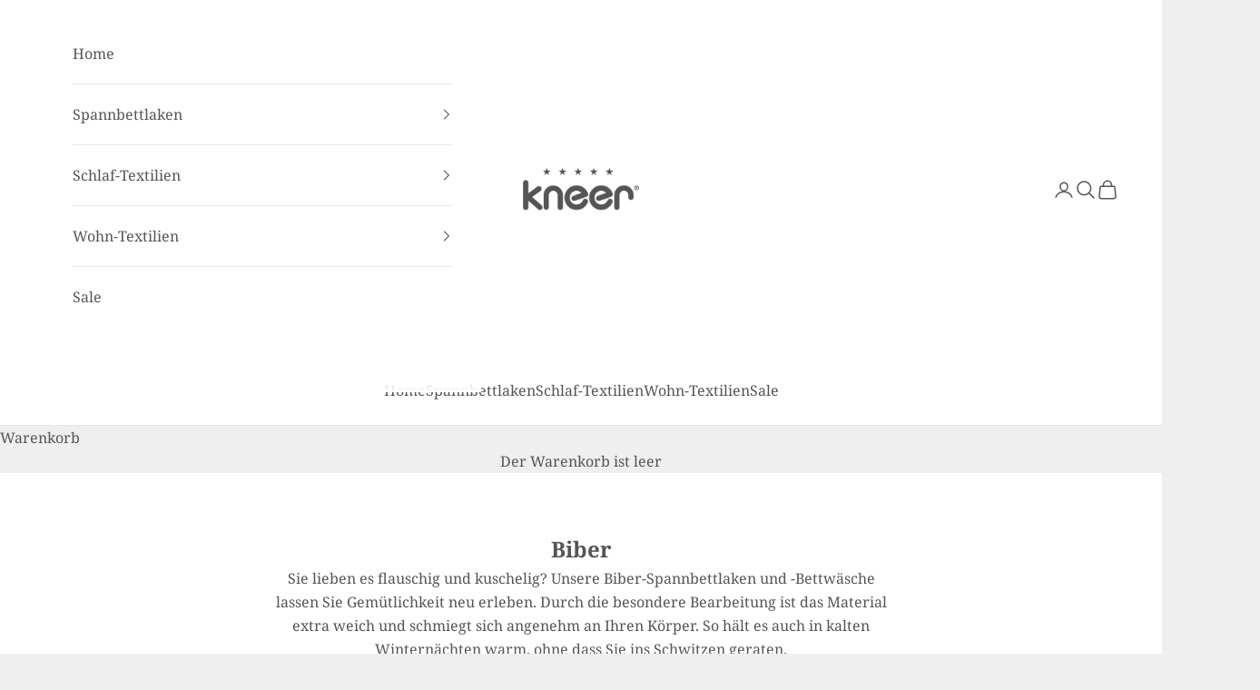

--- FILE ---
content_type: text/html; charset=utf-8
request_url: https://www.kneer-shop.de/collections/biber-spannbettlaken
body_size: 73922
content:
<!doctype html>
<html class="no-js" lang="de" dir="ltr">
  <head>

    

    

    

    


    <meta charset="utf-8">
    <meta name="viewport" content="width=device-width, initial-scale=1.0, height=device-height, minimum-scale=1.0, maximum-scale=5.0">
    <title>Biber</title><meta name="description" content="Sie lieben es flauschig und kuschelig? Unsere Biber-Spannbettlaken und -Bettwäsche lassen Sie Gemütlichkeit neu erleben. Durch die besondere Bearbeitung ist das Material extra weich und schmiegt sich angenehm an Ihren Körper. So hält es auch in kalten Winternächten warm, ohne dass Sie ins Schwitzen geraten."><link rel="canonical" href="https://www.kneer-shop.de/collections/biber-spannbettlaken"><link rel="shortcut icon" href="//www.kneer-shop.de/cdn/shop/files/Kneer-Logo.png?v=1634122982&width=96">
      <link rel="apple-touch-icon" href="//www.kneer-shop.de/cdn/shop/files/Kneer-Logo.png?v=1634122982&width=180"><link rel="preconnect" href="https://fonts.shopifycdn.com" crossorigin><link rel="preload" href="//www.kneer-shop.de/cdn/fonts/lato/lato_n6.38d0e3b23b74a60f769c51d1df73fac96c580d59.woff2" as="font" type="font/woff2" crossorigin><link rel="preload" href="//www.kneer-shop.de/cdn/fonts/noto_serif/notoserif_n4.157efcc933874b41c43d5a6a81253eedd9845384.woff2" as="font" type="font/woff2" crossorigin><meta property="og:type" content="website">
  <meta property="og:title" content="Biber"><meta property="og:image" content="http://www.kneer-shop.de/cdn/shop/files/Social-Sharing-Bild.jpg?v=1672818618&width=2048">
  <meta property="og:image:secure_url" content="https://www.kneer-shop.de/cdn/shop/files/Social-Sharing-Bild.jpg?v=1672818618&width=2048">
  <meta property="og:image:width" content="1000">
  <meta property="og:image:height" content="628"><meta property="og:description" content="Sie lieben es flauschig und kuschelig? Unsere Biber-Spannbettlaken und -Bettwäsche lassen Sie Gemütlichkeit neu erleben. Durch die besondere Bearbeitung ist das Material extra weich und schmiegt sich angenehm an Ihren Körper. So hält es auch in kalten Winternächten warm, ohne dass Sie ins Schwitzen geraten."><meta property="og:url" content="https://www.kneer-shop.de/collections/biber-spannbettlaken">
<meta property="og:site_name" content="Nusser Textil GmbH"><meta name="twitter:card" content="summary"><meta name="twitter:title" content="Biber">
  <meta name="twitter:description" content="Sie lieben es flauschig und kuschelig? Unsere Biber-Spannbettlaken und -Bettwäsche lassen Sie Gemütlichkeit neu erleben. Durch die besondere Bearbeitung ist das Material extra weich und schmiegt sich angenehm an Ihren Körper. So hält es auch in kalten Winternächten warm, ohne dass Sie ins Schwitzen geraten."><meta name="twitter:image" content="https://www.kneer-shop.de/cdn/shop/files/Social-Sharing-Bild.jpg?crop=center&height=1200&v=1672818618&width=1200">
  <meta name="twitter:image:alt" content="">


  <script async crossorigin fetchpriority="high" src="/cdn/shopifycloud/importmap-polyfill/es-modules-shim.2.4.0.js"></script>
<script type="application/ld+json">
  {
    "@context": "https://schema.org",
    "@type": "BreadcrumbList",
  "itemListElement": [{
      "@type": "ListItem",
      "position": 1,
      "name": "Home",
      "item": "https://www.kneer-shop.de"
    },{
          "@type": "ListItem",
          "position": 2,
          "name": "Biber",
          "item": "https://www.kneer-shop.de/collections/biber-spannbettlaken"
        }]
  }
  </script>

<style>/* Typography (heading) */
  @font-face {
  font-family: Lato;
  font-weight: 600;
  font-style: normal;
  font-display: fallback;
  src: url("//www.kneer-shop.de/cdn/fonts/lato/lato_n6.38d0e3b23b74a60f769c51d1df73fac96c580d59.woff2") format("woff2"),
       url("//www.kneer-shop.de/cdn/fonts/lato/lato_n6.3365366161bdcc36a3f97cfbb23954d8c4bf4079.woff") format("woff");
}

@font-face {
  font-family: Lato;
  font-weight: 600;
  font-style: italic;
  font-display: fallback;
  src: url("//www.kneer-shop.de/cdn/fonts/lato/lato_i6.ab357ee5069e0603c2899b31e2b8ae84c4a42a48.woff2") format("woff2"),
       url("//www.kneer-shop.de/cdn/fonts/lato/lato_i6.3164fed79d7d987c1390528781c7c2f59ac7a746.woff") format("woff");
}

/* Typography (body) */
  @font-face {
  font-family: "Noto Serif";
  font-weight: 400;
  font-style: normal;
  font-display: fallback;
  src: url("//www.kneer-shop.de/cdn/fonts/noto_serif/notoserif_n4.157efcc933874b41c43d5a6a81253eedd9845384.woff2") format("woff2"),
       url("//www.kneer-shop.de/cdn/fonts/noto_serif/notoserif_n4.e95a8b0e448c8154cafc9526753c78ba0f8e894e.woff") format("woff");
}

@font-face {
  font-family: "Noto Serif";
  font-weight: 400;
  font-style: italic;
  font-display: fallback;
  src: url("//www.kneer-shop.de/cdn/fonts/noto_serif/notoserif_i4.4a1e90a65903dad5ee34a251027ef579c72001cc.woff2") format("woff2"),
       url("//www.kneer-shop.de/cdn/fonts/noto_serif/notoserif_i4.864f808316dae3be9b9b07f7f73c1d3fbc5f3858.woff") format("woff");
}

@font-face {
  font-family: "Noto Serif";
  font-weight: 700;
  font-style: normal;
  font-display: fallback;
  src: url("//www.kneer-shop.de/cdn/fonts/noto_serif/notoserif_n7.d275fb7cbb6b6809702719ab47b39e5200c4f530.woff2") format("woff2"),
       url("//www.kneer-shop.de/cdn/fonts/noto_serif/notoserif_n7.0386ee49bd94b3b26da3580808c2d97c2a1d2d82.woff") format("woff");
}

@font-face {
  font-family: "Noto Serif";
  font-weight: 700;
  font-style: italic;
  font-display: fallback;
  src: url("//www.kneer-shop.de/cdn/fonts/noto_serif/notoserif_i7.cdc3cc31b9724e5bf1d81e426d52ec2091b208e5.woff2") format("woff2"),
       url("//www.kneer-shop.de/cdn/fonts/noto_serif/notoserif_i7.98b54ea1ac46563d0708fd392057a21d8a45a373.woff") format("woff");
}

:root {
    /* Container */
    --container-max-width: 100%;
    --container-xxs-max-width: 27.5rem; /* 440px */
    --container-xs-max-width: 42.5rem; /* 680px */
    --container-sm-max-width: 61.25rem; /* 980px */
    --container-md-max-width: 71.875rem; /* 1150px */
    --container-lg-max-width: 78.75rem; /* 1260px */
    --container-xl-max-width: 85rem; /* 1360px */
    --container-gutter: 1.25rem;

    --section-vertical-spacing: 2.5rem;
    --section-vertical-spacing-tight:2.5rem;

    --section-stack-gap:2.25rem;
    --section-stack-gap-tight:2.25rem;

    /* Form settings */
    --form-gap: 1.25rem; /* Gap between fieldset and submit button */
    --fieldset-gap: 1rem; /* Gap between each form input within a fieldset */
    --form-control-gap: 0.625rem; /* Gap between input and label (ignored for floating label) */
    --checkbox-control-gap: 0.75rem; /* Horizontal gap between checkbox and its associated label */
    --input-padding-block: 0.65rem; /* Vertical padding for input, textarea and native select */
    --input-padding-inline: 0.8rem; /* Horizontal padding for input, textarea and native select */
    --checkbox-size: 0.875rem; /* Size (width and height) for checkbox */

    /* Other sizes */
    --sticky-area-height: calc(var(--announcement-bar-is-sticky, 0) * var(--announcement-bar-height, 0px) + var(--header-is-sticky, 0) * var(--header-is-visible, 1) * var(--header-height, 0px));

    /* RTL support */
    --transform-logical-flip: 1;
    --transform-origin-start: left;
    --transform-origin-end: right;

    /**
     * ---------------------------------------------------------------------
     * TYPOGRAPHY
     * ---------------------------------------------------------------------
     */

    /* Font properties */
    --heading-font-family: Lato, sans-serif;
    --heading-font-weight: 600;
    --heading-font-style: normal;
    --heading-text-transform: uppercase;
    --heading-letter-spacing: 0.0em;
    --text-font-family: "Noto Serif", serif;
    --text-font-weight: 400;
    --text-font-style: normal;
    --text-letter-spacing: 0.0em;
    --button-font: var(--text-font-style) var(--text-font-weight) var(--text-sm) / 1.65 var(--text-font-family);
    --button-text-transform: uppercase;
    --button-letter-spacing: 0.0em;

    /* Font sizes */--text-heading-size-factor: 1;
    --text-h1: max(0.6875rem, clamp(1.375rem, 1.146341463414634rem + 0.975609756097561vw, 2rem) * var(--text-heading-size-factor));
    --text-h2: max(0.6875rem, clamp(1.25rem, 1.0670731707317074rem + 0.7804878048780488vw, 1.75rem) * var(--text-heading-size-factor));
    --text-h3: max(0.6875rem, clamp(1.125rem, 1.0335365853658536rem + 0.3902439024390244vw, 1.375rem) * var(--text-heading-size-factor));
    --text-h4: max(0.6875rem, clamp(1rem, 0.9542682926829268rem + 0.1951219512195122vw, 1.125rem) * var(--text-heading-size-factor));
    --text-h5: calc(0.875rem * var(--text-heading-size-factor));
    --text-h6: calc(0.75rem * var(--text-heading-size-factor));

    --text-xs: 0.75rem;
    --text-sm: 0.8125rem;
    --text-base: 0.875rem;
    --text-lg: 1.0rem;
    --text-xl: 1.25rem;

    /* Rounded variables (used for border radius) */
    --rounded-full: 9999px;
    --button-border-radius: 0.0rem;
    --input-border-radius: 0.0rem;

    /* Box shadow */
    --shadow-sm: 0 2px 8px rgb(0 0 0 / 0.05);
    --shadow: 0 5px 15px rgb(0 0 0 / 0.05);
    --shadow-md: 0 5px 30px rgb(0 0 0 / 0.05);
    --shadow-block: px px px rgb(var(--text-primary) / 0.0);

    /**
     * ---------------------------------------------------------------------
     * OTHER
     * ---------------------------------------------------------------------
     */

    --checkmark-svg-url: url(//www.kneer-shop.de/cdn/shop/t/6/assets/checkmark.svg?v=77552481021870063511719234788);
    --cursor-zoom-in-svg-url: url(//www.kneer-shop.de/cdn/shop/t/6/assets/cursor-zoom-in.svg?v=53880737899771658811719234788);
  }

  [dir="rtl"]:root {
    /* RTL support */
    --transform-logical-flip: -1;
    --transform-origin-start: right;
    --transform-origin-end: left;
  }

  @media screen and (min-width: 700px) {
    :root {
      /* Typography (font size) */
      --text-xs: 0.875rem;
      --text-sm: 0.9375rem;
      --text-base: 1.0rem;
      --text-lg: 1.125rem;
      --text-xl: 1.375rem;

      /* Spacing settings */
      --container-gutter: 2rem;
    }
  }

  @media screen and (min-width: 1000px) {
    :root {
      /* Spacing settings */
      --container-gutter: 3rem;

      --section-vertical-spacing: 4rem;
      --section-vertical-spacing-tight: 4rem;

      --section-stack-gap:3rem;
      --section-stack-gap-tight:3rem;
    }
  }:root {/* Overlay used for modal */
    --page-overlay: 0 0 0 / 0.4;

    /* We use the first scheme background as default */
    --page-background: ;

    /* Product colors */
    --on-sale-text: 227 44 43;
    --on-sale-badge-background: 227 44 43;
    --on-sale-badge-text: 255 255 255;
    --sold-out-badge-background: 239 239 239;
    --sold-out-badge-text: 0 0 0 / 0.65;
    --custom-badge-background: 28 28 28;
    --custom-badge-text: 255 255 255;
    --star-color: 28 28 28;

    /* Status colors */
    --success-background: 212 227 203;
    --success-text: 48 122 7;
    --warning-background: 253 241 224;
    --warning-text: 237 138 0;
    --error-background: 243 204 204;
    --error-text: 203 43 43;
  }.color-scheme--scheme-1 {
      /* Color settings */--accent: 28 28 28;
      --text-color: 28 28 28;
      --background: 239 239 239 / 1.0;
      --background-without-opacity: 239 239 239;
      --background-gradient: ;--border-color: 207 207 207;/* Button colors */
      --button-background: 28 28 28;
      --button-text-color: 255 255 255;

      /* Circled buttons */
      --circle-button-background: 255 255 255;
      --circle-button-text-color: 28 28 28;
    }.shopify-section:has(.section-spacing.color-scheme--bg-609ecfcfee2f667ac6c12366fc6ece56) + .shopify-section:has(.section-spacing.color-scheme--bg-609ecfcfee2f667ac6c12366fc6ece56:not(.bordered-section)) .section-spacing {
      padding-block-start: 0;
    }.color-scheme--scheme-2 {
      /* Color settings */--accent: 115 38 44;
      --text-color: 85 85 85;
      --background: 255 255 255 / 1.0;
      --background-without-opacity: 255 255 255;
      --background-gradient: ;--border-color: 230 230 230;/* Button colors */
      --button-background: 115 38 44;
      --button-text-color: 255 255 255;

      /* Circled buttons */
      --circle-button-background: 255 255 255;
      --circle-button-text-color: 28 28 28;
    }.shopify-section:has(.section-spacing.color-scheme--bg-54922f2e920ba8346f6dc0fba343d673) + .shopify-section:has(.section-spacing.color-scheme--bg-54922f2e920ba8346f6dc0fba343d673:not(.bordered-section)) .section-spacing {
      padding-block-start: 0;
    }.color-scheme--scheme-3 {
      /* Color settings */--accent: 255 255 255;
      --text-color: 255 255 255;
      --background: 147 140 131 / 1.0;
      --background-without-opacity: 147 140 131;
      --background-gradient: ;--border-color: 163 157 150;/* Button colors */
      --button-background: 255 255 255;
      --button-text-color: 28 28 28;

      /* Circled buttons */
      --circle-button-background: 255 255 255;
      --circle-button-text-color: 28 28 28;
    }.shopify-section:has(.section-spacing.color-scheme--bg-381bc3f26b4fd6dc11ed57df349af32c) + .shopify-section:has(.section-spacing.color-scheme--bg-381bc3f26b4fd6dc11ed57df349af32c:not(.bordered-section)) .section-spacing {
      padding-block-start: 0;
    }.color-scheme--scheme-4 {
      /* Color settings */--accent: 255 255 255;
      --text-color: 255 255 255;
      --background: 0 0 0 / 0.0;
      --background-without-opacity: 0 0 0;
      --background-gradient: ;--border-color: 255 255 255;/* Button colors */
      --button-background: 255 255 255;
      --button-text-color: 28 28 28;

      /* Circled buttons */
      --circle-button-background: 255 255 255;
      --circle-button-text-color: 28 28 28;
    }.shopify-section:has(.section-spacing.color-scheme--bg-3671eee015764974ee0aef1536023e0f) + .shopify-section:has(.section-spacing.color-scheme--bg-3671eee015764974ee0aef1536023e0f:not(.bordered-section)) .section-spacing {
      padding-block-start: 0;
    }.color-scheme--dialog {
      /* Color settings */--accent: 115 38 44;
      --text-color: 85 85 85;
      --background: 255 255 255 / 1.0;
      --background-without-opacity: 255 255 255;
      --background-gradient: ;--border-color: 230 230 230;/* Button colors */
      --button-background: 115 38 44;
      --button-text-color: 255 255 255;

      /* Circled buttons */
      --circle-button-background: 255 255 255;
      --circle-button-text-color: 28 28 28;
    }
</style><script>
  document.documentElement.classList.replace('no-js', 'js');

  // This allows to expose several variables to the global scope, to be used in scripts
  window.themeVariables = {
    settings: {
      showPageTransition: false,
      pageType: "collection",
      moneyFormat: "€{{amount_with_comma_separator}}",
      moneyWithCurrencyFormat: "€{{amount_with_comma_separator}} EUR",
      currencyCodeEnabled: false,
      cartType: "drawer",
      staggerMenuApparition: true
    },

    strings: {
      addToCartButton: "In den Warenkorb",
      soldOutButton: "Ausverkauft",
      preOrderButton: "Vorbestellen",
      unavailableButton: "Nicht verfügbar",
      addedToCart: "Zum Warenkorb hinzugefügt!",
      closeGallery: "Galerie schließen",
      zoomGallery: "Bild vergrößern",
      errorGallery: "Bild kann nicht geladen werden",
      soldOutBadge: "Ausverkauft",
      discountBadge: "Spare @@",
      sku: "SKU:",
      shippingEstimatorNoResults: "Tut uns leid, aber wir verschicken leider nicht an deine Adresse.",
      shippingEstimatorOneResult: "Für deine Adresse gibt es einen Versandtarif:",
      shippingEstimatorMultipleResults: "Für deine Adresse gibt es mehrere Versandtarife:",
      shippingEstimatorError: "Beim Berechnen der Versandkosten ist ein Fehler aufgetreten:",
      next: "Vor",
      previous: "Zurück"
    },

    mediaQueries: {
      'sm': 'screen and (min-width: 700px)',
      'md': 'screen and (min-width: 1000px)',
      'lg': 'screen and (min-width: 1150px)',
      'xl': 'screen and (min-width: 1400px)',
      '2xl': 'screen and (min-width: 1600px)',
      'sm-max': 'screen and (max-width: 699px)',
      'md-max': 'screen and (max-width: 999px)',
      'lg-max': 'screen and (max-width: 1149px)',
      'xl-max': 'screen and (max-width: 1399px)',
      '2xl-max': 'screen and (max-width: 1599px)',
      'motion-safe': '(prefers-reduced-motion: no-preference)',
      'motion-reduce': '(prefers-reduced-motion: reduce)',
      'supports-hover': 'screen and (pointer: fine)',
      'supports-touch': 'screen and (hover: none)'
    }
  };</script><script>
      if (!(HTMLScriptElement.supports && HTMLScriptElement.supports('importmap'))) {
        const importMapPolyfill = document.createElement('script');
        importMapPolyfill.async = true;
        importMapPolyfill.src = "//www.kneer-shop.de/cdn/shop/t/6/assets/es-module-shims.min.js?v=163628956881225179081719234770";
        document.head.appendChild(importMapPolyfill);
      }
    </script>
    <script type="importmap">{
        "imports": {
          "vendor": "//www.kneer-shop.de/cdn/shop/t/6/assets/vendor.min.js?v=55120211853256353121719234770",
          "theme": "//www.kneer-shop.de/cdn/shop/t/6/assets/theme.js?v=41870847793071402691719234770",
          "photoswipe": "//www.kneer-shop.de/cdn/shop/t/6/assets/photoswipe.min.js?v=20290624223189769891719234770"
        }
      }
    </script>
    <script type="module" src="//www.kneer-shop.de/cdn/shop/t/6/assets/vendor.min.js?v=55120211853256353121719234770"></script>
    <script type="module" src="//www.kneer-shop.de/cdn/shop/t/6/assets/theme.js?v=41870847793071402691719234770"></script>
    <script>window.performance && window.performance.mark && window.performance.mark('shopify.content_for_header.start');</script><meta name="facebook-domain-verification" content="xcqo75zt44catqvdn1vbuve4rbq3tt">
<meta name="google-site-verification" content="wQ24YnxyUTm6eORXwYCE4IO-Qm4NYJXlTIk0y60dPz4">
<meta id="shopify-digital-wallet" name="shopify-digital-wallet" content="/54889381969/digital_wallets/dialog">
<meta name="shopify-checkout-api-token" content="611414aa916e80389ff81a4befcd70e8">
<meta id="in-context-paypal-metadata" data-shop-id="54889381969" data-venmo-supported="false" data-environment="production" data-locale="de_DE" data-paypal-v4="true" data-currency="EUR">
<link rel="alternate" type="application/atom+xml" title="Feed" href="/collections/biber-spannbettlaken.atom" />
<link rel="alternate" hreflang="x-default" href="https://www.kneer-shop.de/collections/biber-spannbettlaken">
<link rel="alternate" hreflang="de" href="https://www.kneer-shop.de/collections/biber-spannbettlaken">
<link rel="alternate" hreflang="de-AT" href="https://www.kneer-shop.de/de-at/collections/biber-spannbettlaken">
<link rel="alternate" hreflang="en-NL" href="https://www.kneer-shop.de/en-nl/collections/biber-spannbettlaken">
<link rel="alternate" type="application/json+oembed" href="https://www.kneer-shop.de/collections/biber-spannbettlaken.oembed">
<script async="async" src="/checkouts/internal/preloads.js?locale=de-DE"></script>
<script id="shopify-features" type="application/json">{"accessToken":"611414aa916e80389ff81a4befcd70e8","betas":["rich-media-storefront-analytics"],"domain":"www.kneer-shop.de","predictiveSearch":true,"shopId":54889381969,"locale":"de"}</script>
<script>var Shopify = Shopify || {};
Shopify.shop = "kneershop.myshopify.com";
Shopify.locale = "de";
Shopify.currency = {"active":"EUR","rate":"1.0"};
Shopify.country = "DE";
Shopify.theme = {"name":"Prestige 9.3.0","id":162711699721,"schema_name":"Prestige","schema_version":"9.3.0","theme_store_id":855,"role":"main"};
Shopify.theme.handle = "null";
Shopify.theme.style = {"id":null,"handle":null};
Shopify.cdnHost = "www.kneer-shop.de/cdn";
Shopify.routes = Shopify.routes || {};
Shopify.routes.root = "/";</script>
<script type="module">!function(o){(o.Shopify=o.Shopify||{}).modules=!0}(window);</script>
<script>!function(o){function n(){var o=[];function n(){o.push(Array.prototype.slice.apply(arguments))}return n.q=o,n}var t=o.Shopify=o.Shopify||{};t.loadFeatures=n(),t.autoloadFeatures=n()}(window);</script>
<script id="shop-js-analytics" type="application/json">{"pageType":"collection"}</script>
<script defer="defer" async type="module" src="//www.kneer-shop.de/cdn/shopifycloud/shop-js/modules/v2/client.init-shop-cart-sync_HUjMWWU5.de.esm.js"></script>
<script defer="defer" async type="module" src="//www.kneer-shop.de/cdn/shopifycloud/shop-js/modules/v2/chunk.common_QpfDqRK1.esm.js"></script>
<script type="module">
  await import("//www.kneer-shop.de/cdn/shopifycloud/shop-js/modules/v2/client.init-shop-cart-sync_HUjMWWU5.de.esm.js");
await import("//www.kneer-shop.de/cdn/shopifycloud/shop-js/modules/v2/chunk.common_QpfDqRK1.esm.js");

  window.Shopify.SignInWithShop?.initShopCartSync?.({"fedCMEnabled":true,"windoidEnabled":true});

</script>
<script>(function() {
  var isLoaded = false;
  function asyncLoad() {
    if (isLoaded) return;
    isLoaded = true;
    var urls = ["https:\/\/d1639lhkj5l89m.cloudfront.net\/js\/storefront\/uppromote.js?shop=kneershop.myshopify.com"];
    for (var i = 0; i < urls.length; i++) {
      var s = document.createElement('script');
      s.type = 'text/javascript';
      s.async = true;
      s.src = urls[i];
      var x = document.getElementsByTagName('script')[0];
      x.parentNode.insertBefore(s, x);
    }
  };
  if(window.attachEvent) {
    window.attachEvent('onload', asyncLoad);
  } else {
    window.addEventListener('load', asyncLoad, false);
  }
})();</script>
<script id="__st">var __st={"a":54889381969,"offset":3600,"reqid":"1c9d8eb6-4559-4abd-a972-59838e3dc5a6-1768730807","pageurl":"www.kneer-shop.de\/collections\/biber-spannbettlaken","u":"230f75e46f7e","p":"collection","rtyp":"collection","rid":262585319505};</script>
<script>window.ShopifyPaypalV4VisibilityTracking = true;</script>
<script id="captcha-bootstrap">!function(){'use strict';const t='contact',e='account',n='new_comment',o=[[t,t],['blogs',n],['comments',n],[t,'customer']],c=[[e,'customer_login'],[e,'guest_login'],[e,'recover_customer_password'],[e,'create_customer']],r=t=>t.map((([t,e])=>`form[action*='/${t}']:not([data-nocaptcha='true']) input[name='form_type'][value='${e}']`)).join(','),a=t=>()=>t?[...document.querySelectorAll(t)].map((t=>t.form)):[];function s(){const t=[...o],e=r(t);return a(e)}const i='password',u='form_key',d=['recaptcha-v3-token','g-recaptcha-response','h-captcha-response',i],f=()=>{try{return window.sessionStorage}catch{return}},m='__shopify_v',_=t=>t.elements[u];function p(t,e,n=!1){try{const o=window.sessionStorage,c=JSON.parse(o.getItem(e)),{data:r}=function(t){const{data:e,action:n}=t;return t[m]||n?{data:e,action:n}:{data:t,action:n}}(c);for(const[e,n]of Object.entries(r))t.elements[e]&&(t.elements[e].value=n);n&&o.removeItem(e)}catch(o){console.error('form repopulation failed',{error:o})}}const l='form_type',E='cptcha';function T(t){t.dataset[E]=!0}const w=window,h=w.document,L='Shopify',v='ce_forms',y='captcha';let A=!1;((t,e)=>{const n=(g='f06e6c50-85a8-45c8-87d0-21a2b65856fe',I='https://cdn.shopify.com/shopifycloud/storefront-forms-hcaptcha/ce_storefront_forms_captcha_hcaptcha.v1.5.2.iife.js',D={infoText:'Durch hCaptcha geschützt',privacyText:'Datenschutz',termsText:'Allgemeine Geschäftsbedingungen'},(t,e,n)=>{const o=w[L][v],c=o.bindForm;if(c)return c(t,g,e,D).then(n);var r;o.q.push([[t,g,e,D],n]),r=I,A||(h.body.append(Object.assign(h.createElement('script'),{id:'captcha-provider',async:!0,src:r})),A=!0)});var g,I,D;w[L]=w[L]||{},w[L][v]=w[L][v]||{},w[L][v].q=[],w[L][y]=w[L][y]||{},w[L][y].protect=function(t,e){n(t,void 0,e),T(t)},Object.freeze(w[L][y]),function(t,e,n,w,h,L){const[v,y,A,g]=function(t,e,n){const i=e?o:[],u=t?c:[],d=[...i,...u],f=r(d),m=r(i),_=r(d.filter((([t,e])=>n.includes(e))));return[a(f),a(m),a(_),s()]}(w,h,L),I=t=>{const e=t.target;return e instanceof HTMLFormElement?e:e&&e.form},D=t=>v().includes(t);t.addEventListener('submit',(t=>{const e=I(t);if(!e)return;const n=D(e)&&!e.dataset.hcaptchaBound&&!e.dataset.recaptchaBound,o=_(e),c=g().includes(e)&&(!o||!o.value);(n||c)&&t.preventDefault(),c&&!n&&(function(t){try{if(!f())return;!function(t){const e=f();if(!e)return;const n=_(t);if(!n)return;const o=n.value;o&&e.removeItem(o)}(t);const e=Array.from(Array(32),(()=>Math.random().toString(36)[2])).join('');!function(t,e){_(t)||t.append(Object.assign(document.createElement('input'),{type:'hidden',name:u})),t.elements[u].value=e}(t,e),function(t,e){const n=f();if(!n)return;const o=[...t.querySelectorAll(`input[type='${i}']`)].map((({name:t})=>t)),c=[...d,...o],r={};for(const[a,s]of new FormData(t).entries())c.includes(a)||(r[a]=s);n.setItem(e,JSON.stringify({[m]:1,action:t.action,data:r}))}(t,e)}catch(e){console.error('failed to persist form',e)}}(e),e.submit())}));const S=(t,e)=>{t&&!t.dataset[E]&&(n(t,e.some((e=>e===t))),T(t))};for(const o of['focusin','change'])t.addEventListener(o,(t=>{const e=I(t);D(e)&&S(e,y())}));const B=e.get('form_key'),M=e.get(l),P=B&&M;t.addEventListener('DOMContentLoaded',(()=>{const t=y();if(P)for(const e of t)e.elements[l].value===M&&p(e,B);[...new Set([...A(),...v().filter((t=>'true'===t.dataset.shopifyCaptcha))])].forEach((e=>S(e,t)))}))}(h,new URLSearchParams(w.location.search),n,t,e,['guest_login'])})(!0,!0)}();</script>
<script integrity="sha256-4kQ18oKyAcykRKYeNunJcIwy7WH5gtpwJnB7kiuLZ1E=" data-source-attribution="shopify.loadfeatures" defer="defer" src="//www.kneer-shop.de/cdn/shopifycloud/storefront/assets/storefront/load_feature-a0a9edcb.js" crossorigin="anonymous"></script>
<script data-source-attribution="shopify.dynamic_checkout.dynamic.init">var Shopify=Shopify||{};Shopify.PaymentButton=Shopify.PaymentButton||{isStorefrontPortableWallets:!0,init:function(){window.Shopify.PaymentButton.init=function(){};var t=document.createElement("script");t.src="https://www.kneer-shop.de/cdn/shopifycloud/portable-wallets/latest/portable-wallets.de.js",t.type="module",document.head.appendChild(t)}};
</script>
<script data-source-attribution="shopify.dynamic_checkout.buyer_consent">
  function portableWalletsHideBuyerConsent(e){var t=document.getElementById("shopify-buyer-consent"),n=document.getElementById("shopify-subscription-policy-button");t&&n&&(t.classList.add("hidden"),t.setAttribute("aria-hidden","true"),n.removeEventListener("click",e))}function portableWalletsShowBuyerConsent(e){var t=document.getElementById("shopify-buyer-consent"),n=document.getElementById("shopify-subscription-policy-button");t&&n&&(t.classList.remove("hidden"),t.removeAttribute("aria-hidden"),n.addEventListener("click",e))}window.Shopify?.PaymentButton&&(window.Shopify.PaymentButton.hideBuyerConsent=portableWalletsHideBuyerConsent,window.Shopify.PaymentButton.showBuyerConsent=portableWalletsShowBuyerConsent);
</script>
<script data-source-attribution="shopify.dynamic_checkout.cart.bootstrap">document.addEventListener("DOMContentLoaded",(function(){function t(){return document.querySelector("shopify-accelerated-checkout-cart, shopify-accelerated-checkout")}if(t())Shopify.PaymentButton.init();else{new MutationObserver((function(e,n){t()&&(Shopify.PaymentButton.init(),n.disconnect())})).observe(document.body,{childList:!0,subtree:!0})}}));
</script>
<link id="shopify-accelerated-checkout-styles" rel="stylesheet" media="screen" href="https://www.kneer-shop.de/cdn/shopifycloud/portable-wallets/latest/accelerated-checkout-backwards-compat.css" crossorigin="anonymous">
<style id="shopify-accelerated-checkout-cart">
        #shopify-buyer-consent {
  margin-top: 1em;
  display: inline-block;
  width: 100%;
}

#shopify-buyer-consent.hidden {
  display: none;
}

#shopify-subscription-policy-button {
  background: none;
  border: none;
  padding: 0;
  text-decoration: underline;
  font-size: inherit;
  cursor: pointer;
}

#shopify-subscription-policy-button::before {
  box-shadow: none;
}

      </style>

<script>window.performance && window.performance.mark && window.performance.mark('shopify.content_for_header.end');</script>
<link href="//www.kneer-shop.de/cdn/shop/t/6/assets/theme.css?v=29627410783445700671719234770" rel="stylesheet" type="text/css" media="all" /><!-- BEGIN app block: shopify://apps/complianz-gdpr-cookie-consent/blocks/bc-block/e49729f0-d37d-4e24-ac65-e0e2f472ac27 -->

    
    
    
<link id='complianz-css' rel="stylesheet" href=https://cdn.shopify.com/extensions/019a2fb2-ee57-75e6-ac86-acfd14822c1d/gdpr-legal-cookie-74/assets/complainz.css media="print" onload="this.media='all'">
    <style>
        #Compliance-iframe.Compliance-iframe-branded > div.purposes-header,
        #Compliance-iframe.Compliance-iframe-branded > div.cmplc-cmp-header,
        #purposes-container > div.purposes-header,
        #Compliance-cs-banner .Compliance-cs-brand {
            background-color: #ffffff !important;
            color: #000000!important;
        }
        #Compliance-iframe.Compliance-iframe-branded .purposes-header .cmplc-btn-cp ,
        #Compliance-iframe.Compliance-iframe-branded .purposes-header .cmplc-btn-cp:hover,
        #Compliance-iframe.Compliance-iframe-branded .purposes-header .cmplc-btn-back:hover  {
            background-color: #ffffff !important;
            opacity: 1 !important;
        }
        #Compliance-cs-banner .cmplc-toggle .cmplc-toggle-label {
            color: #ffffff!important;
        }
        #Compliance-iframe.Compliance-iframe-branded .purposes-header .cmplc-btn-cp:hover,
        #Compliance-iframe.Compliance-iframe-branded .purposes-header .cmplc-btn-back:hover {
            background-color: #000000!important;
            color: #ffffff!important;
        }
        #Compliance-cs-banner #Compliance-cs-title {
            font-size: 14px !important;
        }
        #Compliance-cs-banner .Compliance-cs-content,
        #Compliance-cs-title,
        .cmplc-toggle-checkbox.granular-control-checkbox span {
            background-color: #ffffff !important;
            color: #000000 !important;
            font-size: 14px !important;
        }
        #Compliance-cs-banner .Compliance-cs-close-btn {
            font-size: 14px !important;
            background-color: #ffffff !important;
        }
        #Compliance-cs-banner .Compliance-cs-opt-group {
            color: #ffffff !important;
        }
        #Compliance-cs-banner .Compliance-cs-opt-group button,
        .Compliance-alert button.Compliance-button-cancel {
            background-color: #73262C!important;
            color: #ffffff!important;
        }
        #Compliance-cs-banner .Compliance-cs-opt-group button.Compliance-cs-accept-btn,
        #Compliance-cs-banner .Compliance-cs-opt-group button.Compliance-cs-btn-primary,
        .Compliance-alert button.Compliance-button-confirm {
            background-color: #73262C !important;
            color: #ffffff !important;
        }
        #Compliance-cs-banner .Compliance-cs-opt-group button.Compliance-cs-reject-btn {
            background-color: #73262C!important;
            color: #ffffff!important;
        }

        #Compliance-cs-banner .Compliance-banner-content button {
            cursor: pointer !important;
            color: currentColor !important;
            text-decoration: underline !important;
            border: none !important;
            background-color: transparent !important;
            font-size: 100% !important;
            padding: 0 !important;
        }

        #Compliance-cs-banner .Compliance-cs-opt-group button {
            border-radius: 4px !important;
            padding-block: 10px !important;
        }
        @media (min-width: 640px) {
            #Compliance-cs-banner.Compliance-cs-default-floating:not(.Compliance-cs-top):not(.Compliance-cs-center) .Compliance-cs-container, #Compliance-cs-banner.Compliance-cs-default-floating:not(.Compliance-cs-bottom):not(.Compliance-cs-center) .Compliance-cs-container, #Compliance-cs-banner.Compliance-cs-default-floating.Compliance-cs-center:not(.Compliance-cs-top):not(.Compliance-cs-bottom) .Compliance-cs-container {
                width: 560px !important;
            }
            #Compliance-cs-banner.Compliance-cs-default-floating:not(.Compliance-cs-top):not(.Compliance-cs-center) .Compliance-cs-opt-group, #Compliance-cs-banner.Compliance-cs-default-floating:not(.Compliance-cs-bottom):not(.Compliance-cs-center) .Compliance-cs-opt-group, #Compliance-cs-banner.Compliance-cs-default-floating.Compliance-cs-center:not(.Compliance-cs-top):not(.Compliance-cs-bottom) .Compliance-cs-opt-group {
                flex-direction: row !important;
            }
            #Compliance-cs-banner .Compliance-cs-opt-group button:not(:last-of-type),
            #Compliance-cs-banner .Compliance-cs-opt-group button {
                margin-right: 4px !important;
            }
            #Compliance-cs-banner .Compliance-cs-container .Compliance-cs-brand {
                position: absolute !important;
                inset-block-start: 6px;
            }
        }
        #Compliance-cs-banner.Compliance-cs-default-floating:not(.Compliance-cs-top):not(.Compliance-cs-center) .Compliance-cs-opt-group > div, #Compliance-cs-banner.Compliance-cs-default-floating:not(.Compliance-cs-bottom):not(.Compliance-cs-center) .Compliance-cs-opt-group > div, #Compliance-cs-banner.Compliance-cs-default-floating.Compliance-cs-center:not(.Compliance-cs-top):not(.Compliance-cs-bottom) .Compliance-cs-opt-group > div {
            flex-direction: row-reverse;
            width: 100% !important;
        }

        .Compliance-cs-brand-badge-outer, .Compliance-cs-brand-badge, #Compliance-cs-banner.Compliance-cs-default-floating.Compliance-cs-bottom .Compliance-cs-brand-badge-outer,
        #Compliance-cs-banner.Compliance-cs-default.Compliance-cs-bottom .Compliance-cs-brand-badge-outer,
        #Compliance-cs-banner.Compliance-cs-default:not(.Compliance-cs-left) .Compliance-cs-brand-badge-outer,
        #Compliance-cs-banner.Compliance-cs-default-floating:not(.Compliance-cs-left) .Compliance-cs-brand-badge-outer {
            display: none !important
        }

        #Compliance-cs-banner:not(.Compliance-cs-top):not(.Compliance-cs-bottom) .Compliance-cs-container.Compliance-cs-themed {
            flex-direction: row !important;
        }

        #Compliance-cs-banner #Compliance-cs-title,
        #Compliance-cs-banner #Compliance-cs-custom-title {
            justify-self: center !important;
            font-size: 14px !important;
            font-family: -apple-system,sans-serif !important;
            margin-inline: auto !important;
            width: 55% !important;
            text-align: center;
            font-weight: 600;
            visibility: unset;
        }

        @media (max-width: 640px) {
            #Compliance-cs-banner #Compliance-cs-title,
            #Compliance-cs-banner #Compliance-cs-custom-title {
                display: block;
            }
        }

        #Compliance-cs-banner .Compliance-cs-brand img {
            max-width: 110px !important;
            min-height: 32px !important;
        }
        #Compliance-cs-banner .Compliance-cs-container .Compliance-cs-brand {
            background: none !important;
            padding: 0px !important;
            margin-block-start:10px !important;
            margin-inline-start:16px !important;
        }

        #Compliance-cs-banner .Compliance-cs-opt-group button {
            padding-inline: 4px !important;
        }

    </style>
    
    
    
    

    <script type="text/javascript">
        function loadScript(src) {
            return new Promise((resolve, reject) => {
                const s = document.createElement("script");
                s.src = src;
                s.charset = "UTF-8";
                s.onload = resolve;
                s.onerror = reject;
                document.head.appendChild(s);
            });
        }

        function filterGoogleConsentModeURLs(domainsArray) {
            const googleConsentModeComplianzURls = [
                // 197, # Google Tag Manager:
                {"domain":"s.www.googletagmanager.com", "path":""},
                {"domain":"www.tagmanager.google.com", "path":""},
                {"domain":"www.googletagmanager.com", "path":""},
                {"domain":"googletagmanager.com", "path":""},
                {"domain":"tagassistant.google.com", "path":""},
                {"domain":"tagmanager.google.com", "path":""},

                // 2110, # Google Analytics 4:
                {"domain":"www.analytics.google.com", "path":""},
                {"domain":"www.google-analytics.com", "path":""},
                {"domain":"ssl.google-analytics.com", "path":""},
                {"domain":"google-analytics.com", "path":""},
                {"domain":"analytics.google.com", "path":""},
                {"domain":"region1.google-analytics.com", "path":""},
                {"domain":"region1.analytics.google.com", "path":""},
                {"domain":"*.google-analytics.com", "path":""},
                {"domain":"www.googletagmanager.com", "path":"/gtag/js?id=G"},
                {"domain":"googletagmanager.com", "path":"/gtag/js?id=UA"},
                {"domain":"www.googletagmanager.com", "path":"/gtag/js?id=UA"},
                {"domain":"googletagmanager.com", "path":"/gtag/js?id=G"},

                // 177, # Google Ads conversion tracking:
                {"domain":"googlesyndication.com", "path":""},
                {"domain":"media.admob.com", "path":""},
                {"domain":"gmodules.com", "path":""},
                {"domain":"ad.ytsa.net", "path":""},
                {"domain":"dartmotif.net", "path":""},
                {"domain":"dmtry.com", "path":""},
                {"domain":"go.channelintelligence.com", "path":""},
                {"domain":"googleusercontent.com", "path":""},
                {"domain":"googlevideo.com", "path":""},
                {"domain":"gvt1.com", "path":""},
                {"domain":"links.channelintelligence.com", "path":""},
                {"domain":"obrasilinteirojoga.com.br", "path":""},
                {"domain":"pcdn.tcgmsrv.net", "path":""},
                {"domain":"rdr.tag.channelintelligence.com", "path":""},
                {"domain":"static.googleadsserving.cn", "path":""},
                {"domain":"studioapi.doubleclick.com", "path":""},
                {"domain":"teracent.net", "path":""},
                {"domain":"ttwbs.channelintelligence.com", "path":""},
                {"domain":"wtb.channelintelligence.com", "path":""},
                {"domain":"youknowbest.com", "path":""},
                {"domain":"doubleclick.net", "path":""},
                {"domain":"redirector.gvt1.com", "path":""},

                //116, # Google Ads Remarketing
                {"domain":"googlesyndication.com", "path":""},
                {"domain":"media.admob.com", "path":""},
                {"domain":"gmodules.com", "path":""},
                {"domain":"ad.ytsa.net", "path":""},
                {"domain":"dartmotif.net", "path":""},
                {"domain":"dmtry.com", "path":""},
                {"domain":"go.channelintelligence.com", "path":""},
                {"domain":"googleusercontent.com", "path":""},
                {"domain":"googlevideo.com", "path":""},
                {"domain":"gvt1.com", "path":""},
                {"domain":"links.channelintelligence.com", "path":""},
                {"domain":"obrasilinteirojoga.com.br", "path":""},
                {"domain":"pcdn.tcgmsrv.net", "path":""},
                {"domain":"rdr.tag.channelintelligence.com", "path":""},
                {"domain":"static.googleadsserving.cn", "path":""},
                {"domain":"studioapi.doubleclick.com", "path":""},
                {"domain":"teracent.net", "path":""},
                {"domain":"ttwbs.channelintelligence.com", "path":""},
                {"domain":"wtb.channelintelligence.com", "path":""},
                {"domain":"youknowbest.com", "path":""},
                {"domain":"doubleclick.net", "path":""},
                {"domain":"redirector.gvt1.com", "path":""}
            ];

            if (!Array.isArray(domainsArray)) { 
                return [];
            }

            const blockedPairs = new Map();
            for (const rule of googleConsentModeComplianzURls) {
                if (!blockedPairs.has(rule.domain)) {
                    blockedPairs.set(rule.domain, new Set());
                }
                blockedPairs.get(rule.domain).add(rule.path);
            }

            return domainsArray.filter(item => {
                const paths = blockedPairs.get(item.d);
                return !(paths && paths.has(item.p));
            });
        }

        function setupAutoblockingByDomain() {
            // autoblocking by domain
            const autoblockByDomainArray = [];
            const prefixID = '10000' // to not get mixed with real metis ids
            let cmpBlockerDomains = []
            let cmpCmplcVendorsPurposes = {}
            let counter = 1
            for (const object of autoblockByDomainArray) {
                cmpBlockerDomains.push({
                    d: object.d,
                    p: object.path,
                    v: prefixID + counter,
                });
                counter++;
            }
            
            counter = 1
            for (const object of autoblockByDomainArray) {
                cmpCmplcVendorsPurposes[prefixID + counter] = object?.p ?? '1';
                counter++;
            }

            Object.defineProperty(window, "cmp_cmplc_vendors_purposes", {
                get() {
                    return cmpCmplcVendorsPurposes;
                },
                set(value) {
                    cmpCmplcVendorsPurposes = { ...cmpCmplcVendorsPurposes, ...value };
                }
            });
            const basicGmc = true;


            Object.defineProperty(window, "cmp_importblockerdomains", {
                get() {
                    if (basicGmc) {
                        return filterGoogleConsentModeURLs(cmpBlockerDomains);
                    }
                    return cmpBlockerDomains;
                },
                set(value) {
                    cmpBlockerDomains = [ ...cmpBlockerDomains, ...value ];
                }
            });
        }

        function enforceRejectionRecovery() {
            const base = (window._cmplc = window._cmplc || {});
            const featuresHolder = {};

            function lockFlagOn(holder) {
                const desc = Object.getOwnPropertyDescriptor(holder, 'rejection_recovery');
                if (!desc) {
                    Object.defineProperty(holder, 'rejection_recovery', {
                        get() { return true; },
                        set(_) { /* ignore */ },
                        enumerable: true,
                        configurable: false
                    });
                }
                return holder;
            }

            Object.defineProperty(base, 'csFeatures', {
                configurable: false,
                enumerable: true,
                get() {
                    return featuresHolder;
                },
                set(obj) {
                    if (obj && typeof obj === 'object') {
                        Object.keys(obj).forEach(k => {
                            if (k !== 'rejection_recovery') {
                                featuresHolder[k] = obj[k];
                            }
                        });
                    }
                    // we lock it, it won't try to redefine
                    lockFlagOn(featuresHolder);
                }
            });

            // Ensure an object is exposed even if read early
            if (!('csFeatures' in base)) {
                base.csFeatures = {};
            } else {
                // If someone already set it synchronously, merge and lock now.
                base.csFeatures = base.csFeatures;
            }
        }

        function splitDomains(joinedString) {
            if (!joinedString) {
                return []; // empty string -> empty array
            }
            return joinedString.split(";");
        }

        function setupWhitelist() {
            // Whitelist by domain:
            const whitelistString = "";
            const whitelist_array = [...splitDomains(whitelistString)];
            if (Array.isArray(window?.cmp_block_ignoredomains)) {
                window.cmp_block_ignoredomains = [...whitelist_array, ...window.cmp_block_ignoredomains];
            }
        }

        async function initCompliance() {
            const currentCsConfiguration = {"siteId":4383991,"cookiePolicyIds":{"en":28871449},"banner":{"acceptButtonDisplay":true,"rejectButtonDisplay":true,"customizeButtonDisplay":true,"position":"float-center","backgroundOverlay":false,"fontSize":"14px","content":"","acceptButtonCaption":"","rejectButtonCaption":"","customizeButtonCaption":"","backgroundColor":"#ffffff","textColor":"#000000","acceptButtonColor":"#73262C","acceptButtonCaptionColor":"#ffffff","rejectButtonColor":"#73262C","rejectButtonCaptionColor":"#ffffff","customizeButtonColor":"#73262C","customizeButtonCaptionColor":"#ffffff","logo":"data:image\/png;base64,iVBORw0KGgoAAAANSUhEUgAAAfQAAADCCAYAAAC\/gjCOAAAAAXNSR0IArs4c6QAAIABJREFUeF7snemXHNV5\/+9S1d2zSRpJg5BAGIMRMYPBMbZJHC+ynTghCcSAG9tgziF+QV7lb4j4M+JXnPBjbbMYbCt2gi0bYwxmh2ERm4Q2pJE0I0339FJV9\/7O53LvpC1LzExP90xrqDqnzgik7qn73FvP+n2+jxT5lUsgl0AugVwCuQRyCZz1EpBn\/[base64]\/RVsIn5EnIJ5BLIJZBLIJdAbtBXxxk4dR\/t6ljWvKtoX\/fHcc0I6OOybtb6cdzvj\/O651UA+T\/4UwnkBn0VnIhvf\/vb60ql0jpr7UCSJNNa6+lKpVJfBUs74xLK5fJwlmUjWushIUSVe3JysjE2NmYrlYpZjYauXC4PNBqNoVKpNCiEaMVx3JyZmWmWSqV0fHw83bFjB+teVVe5XNZDQ0Px8ePH4\/Xr1+tmsxlFUaSMMY1Wq9WoVCqtVbXg\/1uM08233nrrYJqmw8aYYaVUtVqtzjz22GOzq3TN+bKWKIHcoC9RgP3w8ZtvvvkTSZJcKKUczbJsb7FY3HPPPfdM9cOz9eoZvv\/9729qtVpbpJRjWuvDxpjDQ0ND04VCIfvRj36UCSFWnXG7+eab2d8xY8w5xpiTSqmZKIpm0jRt4Mzs2rUr7ZW8V+p7y+VyQQgxkGXZYKFQKGZZVlRKxcaYqVKpNH3XXXfVVurZevx75Y4dO+TExMQGIcS53EqpQ0qpD+69996jPf7d+defpRLIDfpZunGkH\/0LL40xV2itrxBCbBFCvGStfalSqRz0S1uVKdnvfve7FwshthljLrTW7smybE8URYcbjUajVCo1K5UKRn1VXTfccMNmpdQnpZQ4b8eyLDsWRdEUxn1oaGjmzjvvbKyqBQshbr\/99sGTJ0+uy7JsndaazMSAEKKQZdmhOI4PrUbHdceOHergwYN6amoqEkKcJ6W82Fp7kdZ6d5Zlb1UqlfdX2z7n6+mOBHKD3h05Lvu3bN++PRobG4sLhULcarW+JKX8GyHEhUKI32ZZ9sSGDRvemZqaMqs1\/XzjjTdeIaW8SghxmVLqHWPMu1rrfURuk5OT07t27Vp1xu2GG25AqV8upbzcWnuUO4qiySRJPuB+9NFHZ5b9IPb4F5bL5fUYNW\/YKK8MWGsxdG9zVyqVD3r8CMv+9ddcc02xVCoNSymHoyi6yFr7F9xSymeVUs\/ef\/\/9ry\/7Q+W\/8KyQQG7Qz4pt+vOH5KUvFosDcRyXpJR\/L4T4B2vtpVLKR7Ms++nIyMirPv1MGnbVRenlcvmvhRBfE0J8wVr7lpTyrSzL3o3j+IAx5mClUqGuvqquG2+8cVxrfbW19mohxCS3tfaw1vqdVqv17sMPP3xsVS1YCPGDH\/xgc6PR4Fxvk1I6g26MUVLKl7Mse+mhhx7au9rWfOuttw4lSTLWarUoJ2HMcV4\/Y639FfeDDz747Gpbc76e7kggN+jdkeOyf8t11103Mjg4uC5JklEp5T9IKa8RQqD4HjbG\/ERK+YIQAmBcfRWln2W5XFajo6NqampqO06MEOIrQoi3rLW7idgw7LOzs2\/97Gc\/W00YAldeef3116+y1n7dWvsNIcQRDLqU8qAx5hXuhx566NCyH8Qe\/8JyuUyJ4XPW2r+01o4opYrWWvTWU0qp399\/\/\/3s+6q6wEokSfIJa+0nhBDjUkrKaVdYa38mhPjZ+vXrn1zN2bdVtZnLvJjcoC+zwLv1666\/\/vpzCoXC+caY86WUX7XWflUI8Ulr7X8rpX4hpXwxSZJjWutjqwUJTJlhZGSkUCqVYiHE3wkh\/klKud1a+54Q4l0hxJtCiBe5K5UKEexquOT27dv12NiYstZSWvlHIQTOG8Coo1LK\/dbaP2RZ9ofVGK3eeOONf6GU4nzjuI1IKQHJkXF6XAjxP5VK5dXVloEC8Jll2WXWWoz5p40xl\/HTWvuoUuoxa+1v6XLgXkXO+mp4V1d8DblBX\/Et6OwBbrjhhk\/EcXypr699XgjBDSjuN\/[base64]\/otyg99EBoOe2Wq3SZ6vXrVsnG43Gn+xPs9l0\/z0yMiLTNP0U6HbScdbaT0spqbWNCSFQcM8ZYyYAi2VZBmBsrp4cx7FtNpumWCzaUqlkp6en7YYNGwz19i1btmTL3ctM+vSmm25yafRWq6ULhQLpdHW6bYmiaKjVao1GUQTq+eseO\/Bln34+TLrdOzO\/SZJkH2sdGRkxR49+2OXDmvkZ1k3\/thAiW4Eox5UOxsfH5dNPP63Z71KpdNo1Y8B83XhQa\/0Va+0\/k5kQQpyUUp6w1uK4\/C\/Rapqmu6212dDQkJmZmXFrPXXNaZpmw8PDqQdL8k+W0xhKa634t3\/7twgENz3lnOVaraaSJJk764ODg5Je80ajoQqFAgb9Ghw4augA4qSUibV2p5Ty51mWPa+1ThuNRloqlQx7fuLEiT85PoODg0m1Wk1Y9\/j4uN2xYwdrXs51CxyzXbt2KTIt1WpVbtq06c90b61Wc\/\/PGAP4kYwEmQm6ORwoUAhB5u0X1ton0zSdpsOBklqj0TCc6aGhobk1HT582G7dutWQml+pNfeRav3YPEpu0Ptoq2+77bbS9PR0CaCb1hoDp\/jZ\/oj8d5ZlKEZSkaC8qatuFUJwryHtTD1ZKfVmlmX8+U2tNT3LttVqCQy3lJKWrizLMnq1syiK0pXqZSaNfuGFF0a1Wo2HKJJS1VqTUj\/dtdZau1lKuYnoRQgBMO5z3ridJFo1xvxGSrmLP7M2lH2r1bJaa6fs+HOhUDCsXWsNQUf9gQceSKR0r8KyKHkcNyGEHh0djarVajFJkqI33Kdb84BSiv5zsBJEbQABuUHxc5N2J\/38Kynlm8aYhGX69bn18GfWzL7X6\/XmunXrGrVaLVlmRT\/XZlkqlUqNRgMHBQcNgJuTR1i8UoozX\/D95tSPwQxw07LG37HG3xhjdllrX2EP4zius3bOeZqmf7KP1toqTm2z2azX6\/Vs+\/btZhkdV+fE3HHHHXpiYsJ1pcRxrHBicFraNzxNU3cIAQBaa7\/py0oY8lEhxDpwA1LK31trnxdCfAD3grUW78Wd8yiK5tZdr9fTOI7TycnJdNu2bSvirPeRav3YPEpu0Ptoq2E\/01qvgQHNKzjtlZt7SmOM9P+tsyy7XCkF4vmv\/AvPS49hABhF1PaetfZVpdSraZqeQNFJKW2WZanWGsWXegWYJknS1FrT8lRd7hQeafRms1kcGhoqpmnq+oyVUqXTbQsZCHqwAQtZay8TQlxOL7qP2Ii2P8CYW2t\/7VPwzrgZYNFKWW7+jMKPooi\/OzE6Onpyy5Ytjf\/4j\/9w8lmO44ATs23btkKr1Spg2JRSQxCnnO53Z1mGkwapyGZjDC1rOHE4MSHKRKHvwrhJKd\/AuEVRVE+SJAtrRuFz47Vh3NatW1e94IIL6hMTE8vJqtcOaByhrzyO43VpmsZa68i3ojkR+D8PSCnp4Bj39XMyMWQruNi7P1prn2HNxpgZpdRJa22D\/dVa\/wmpkFLqmJTyeBzHJ44ePZpeffXVyXIZdDJQd9xxhzx27Bhsd5DilKy1Ok3T6NR3G0c9jmOZJAkZt3\/0pQaybji4rP1VKeWr1trXOd\/GGEpNlF1cPT2O47l1K6VatVqtFUVRE6M+NjaWrEAmajlep\/x3tEkgN+h9dBxuueUWjDlR6NosyzYppc6x1uKZF6SUvNT6Q9ukIJPZKqWktsZNOw83\/bnTQghScYDC9llr9ymlasa4dx2j1fT3bJZlH1hruSeLxeLJNE1PLrdBv\/322+N6vQ5RCPe5RN8YbhDN\/sZJcZeUco219hylFEruPGvt+UKIzRgrKaWx1rL216SUE379GfZbKeWoYLmEEMdRgsYYAIOHoyj64P\/9v\/83s9wROnSmZCWyLDtHa82az2F9Qgj2f864K6Xoux7lHEgpycJ80t\/[base64]\/CEcqvVSyB3KD30eaWy2UMOZELLzwR6GUwofn+Www2Si7sGcqfNCwc7vx\/blJ4vNCkYkknE3VzuxcZeyal5P9Dl4myI11JyxN19hONRuPEzp07+fyyXe0EOY1GY5tSiojb1Q2ttYD81rY9DFFKYAtD0XEjlxCtsu4AFmOd\/P\/A607Kmf+GkOQdjAFZjDRN9zz88MPHlyvdzloCExiYgXq9joG+2BjDmi\/w98a2fWZfcWrIWrBe5NEuE\/Y2rBmshIvG22TCmvewXu4oit5TSr13zz33HFlOJyb4ZJzBm266CWfVlYmMMew3KWZatEi7O+PlzzI\/WTPkMtwhRc2e4ryRnWDNyAAj387hT7aGHnVKL29Sjjh8+PBen25fthp6MOjvvPPOxtnZWcBu3Bd79jfWzJq4w3vNz2EhxDlCCBwezjz\/j38T3mfW7MpF3nlj3dw4NTOUF5RSkM+8QjQPeG5qamp2ud\/tZVMi+S+ak0Bu0PvoMBCh1+v1Ua31RshDpJSk0zHsQaFRQwzKbjF7FwwbRg0gFREbSLEnAdgYY15dKYMegIBbt26F6vJKKeWVQghINEL2AcXWruRdsL7AbQspdCIXojd+vmCMoQPgZbAGAOlWoMVtLv08MzOzLU1TUumklj\/NfoOJ8BEq6w7KfrFrxsBh6Lhfo5XPGMOa3ywUCm+uZBcAFLZaaxxVmA0pH4ADYe04LdzBcWXNC1l32GeMmgM6+jZGMjWs3TmulUoFJ875tgs8P0v+Z8Ggv\/HGG+emaYrjcolSKoBZx73Bxmiz12G9C1lzeDbWEmYX4KSTmePd\/iM1d631s1LKarFYrK5GauAlb9Aq+4LFHJxVtvT+Ww7TtKgjF4vFkTRNnRfve8tJOxLR4LFj3EnVBQWwkIXgyTvvXkr5vrWW2htRG21Ob0ZRtF8pVT9w4MDscg\/4IFrFaE1MAMpXW7MsY51Eqo6z3IP93HCKtrJCSL1+1NrblTsp5gNSygMYcQ8aJGI93Gw2D68AZeocQMyvy6GY4ev26fRPSCkpJXCTiQk11Pne17Bm0q+UFkjNHsRpMcaw129TYqHU8sgjjxDhrshFJkoptVFKuTHLMs74p\/y6KaEgC1LTOK9kY+bAcmd42OCsYtSI2CkhgSN5l3WzZqXU\/lartf\/hhx\/G2C2bMW\/PSvzrv\/7r2lqttskDOj\/pMzKccbJQrJmsDM4M2ZiFnG\/39VLKhi81UWbjjO+htq61hmTp7UKh8B5AyDzlviJHfdl\/6XwKYtkf6OP8C0O0Ojw8DFCIenGopTsu5zbFB4EMgKGFRqsob5TcIYByRKdE5X6wB4qgOjo6mq5E21oYMsNCnn\/++aFisTiklAJLsFUphYJnMMVniNq9og9Kb76zS12xaa2lnvwGkblnz4Madn+aptQY6+eee25jhWqL7vmvvfbageHh4UFrLeNgAb4xQQ5HJkRx\/DeGjftMrW3htcGoUXZg3RDtvKC1fhEcRZZlOG2cgcAeuGJjR9uBkMYY6ucYdtZ5pbWWDA1liOC4BiDcmVRDcGLIRFBfJs38kpSS9b+vtd7bbDZn165dW1vJCDVMjYuiCIT\/WBzH4EQ2e1pX1oxTQykFB24ON7IAfUhUTmlhD2UFay2eMZmJ4wztOffcc0\/SprpC7\/YCHj\/\/J92UwHxKsZu\/K\/[base64]\/zSpmJ+jKOzWnR\/23f57oVAMB5HgKHfjfGvF8qlRg1erhvNtk\/CFztzDiHU0EpBa0t6yb9jgPLGQc38FEXWQYHfvMcDKDeqZm\/lmXZRKvVem1mZqa1zO15\/[base64]\/X0uS5LUoio5Wq9WZnTt39pXjxkJYc7VaLa1bt26g1WpdqLXGeYH1EbZH1kx5ietM+hkn5oi1FmAjpTPXnppl2V6fhflgfHw8XQkCnf5Vpx+PJ8sNen\/vszPqATgDAtxa+zVub9QAjHGf7pqVUroBHhhzGNSiKPpto9GYgVjkwgsvbPXxC+\/4yz3hDPVUR3FL2p0IzrfznIl8JsgCZPMvrbW\/8KnXY6VS6fhKMeIt5JgFwhlQzkopnBZ67nFkIND5kkc\/f9RXgY1gzb\/EyJGNqNVqxzZv3pz4YR59lYlhIZ7aVtLG12w21xpjaNsjQv8nay2MeOAIzngB7rTWPiWE+D3te2BEtNbvg+qGRGa5MSEL2efAGjcwMKCHh4fp0gDVjqN6HVUYykxtALnTfSVlFc43g2leA+yotX7JGHN0aGio2efv9kJElP+bDiWQG\/QOBbeMH5sDUBljMGrfUkr9PW0+1B59Oja04fAzIGV56Z1B9yQcvxgeHv7FStYRO5HZ9ddfvyGOYxet+hpr6M8lQg\/rPh06mH70n1prH8uybJ\/WerpSqfwpJ2gnD7QMn4FgyNN\/ErFSX\/1rBrN4xf9Ra2ZIjZvIhUFP03TqyiuvnFouEpWliAZnJk1Teu3XxnFMuyaGDZpbQGNzQLZA\/uMnrrHvZCWeEEL8jmyMUmrvyZMn954lLVoSDMXo6OhAs9m8yBgDT\/\/1nluiHeHfDuTj\/1NaIcUOkRDZmOfiOH72nnvuWU0TBpdynD62n80Nev9vvbz99tsd97VS6nJjzD9ba6\/16Njg3YfeY+rmgUaTtJwj1vD140fr9fpPH3vsMZQB13KjfTuSdLlchmzmC8aYL0gpHTOcTz9zdkO7Tlhze12dCIboHO7rPTg2K9Ce1umaAUeRjbicCN0b9c\/6lHvoOQ79y+1rpoPhf7XW\/[base64]\/2UtfbHUsqHxsfHZ\/s41f5nu3HDDTecH0URI1KZf06GAuAQN+ujtxw0e1hze4sTddVfCyF+7UlkDlQqFdq4+v4iKwGtr9YavATo\/tCTzzppSYMZr52EJayJtrzfSimfgFAEYBgo77PBoDPHoF6vf8paCwgS4OfVQgh4GKihB4Bn+97BAQ+rHO2YjhKV1LMx5qUkSV7oR7zAqQfPl1jO1VqDdqeshBMDhzttm+EKDlww6Bh1eu2ZsrePtYeBRGeLw9r3L+BZ\/IC5Qe\/zzfOIb1DdRG2fbfPiUe5E4Ci0wJoF8pWaM7drf7HWMvDkecYuRlH0iNb6xPHjx5v9npJsm04FAQklhlBmAPVMZgIEO+WEKWvtkG\/tAiRItMMdSg1\/hDUry7K3zoLxom6Qx80333xOkiRMk\/u6d2LYT8or7DUpZtZGaxM3\/dr8PWuGAdCBH5m2R7Q6OTn5ej\/WkU997UC7l0ol2tbo4CATA9EMnOYwHLrZ795hDZFrKDdResGwuZY1hpc0Go3frwC3wKI1CSyJmzZtItV+EUBAHBg\/m4H3ncwDN4xwAFx5t1kze03NPWTfAD\/+EuwEPfiezvdPuOwX\/WD5B85aCeQGvc+3DrIZpdSW0KfrJ21th\/2JVLKUkiEscHhDKoHCJ8qh9oqXHwhZXrfW\/szfkwxr6XOFB25A79mzhylsRKcBLET6lVRqI6Ca6TfOsoxWLwwa6flLrLWk5VGCpN0Z3kHb2guVSuXFft7uMEpWa70lTdN\/lFICDEPZByPGfhN501fvnBh43r3RBwVPz7ZLxfp68rPGmOeXm5+\/ExmDGwAnADuix0sAhqN+foxsg6cyZdAOmRl4zYPBhwcfpHvVDy5xo2TPBryEd9bBhuDAUF7hJxkZ+OhB7UOC5HgiPKWrG5PsAbGBDhZO+8eYDa+1xqlZiXHAnWx5\/pkeSCA36D0Qaje\/EkXnSSeosfHSM22L9hbSxxgo7rc9H\/vxYrH4WWMMM6Tb682gn\/\/HWsuYzQNRFB259957PxwS3p+XvO222xgrSpkBBQZQCMAQ0blzXgACgQ0oFosvt1qtc2jtw\/hprWn7IVVNFA+RDu1rzymlnnzggQee7M\/lfvhUpGCZC1+tVremaXoD5RXPIkYWAsUOUcxTURQ91Wq11ngCHtoX\/xpDKKVkmI\/rQ5dSgnp+olar\/a7fszF+7WSgvkFWwtPAMm2N7ANzBkCw\/94Y46apRcwJtfZLSqkv+bY+\/puMFUCxnwohHq1UKgEg1rdYEXADWuvPp2n6RaUUZQba17ihZnYcAlLKQwzXieN4qtVq0e3A\/ZfegcWZo8zyIOW0Uqm0t9FoMFWN8lvfrruf38Gz\/dlyg97nOwi\/[base64]\/vurrrqq0a+4iTCoptForJmdnf0yRhonhgEjnFsmpcEjkGUZd8JcdyL0LMu2+b2mvQ\/WNd6JQ+AH0jR9gpY9sjT9nJ3AoIMV8GOQObdgAgC90YrHu7pbaz2VJMlssVispWlKtgrHHvbEgCWZZR5DFEWg\/GEEPDk+Pj5zNnQ2zKcH8r9fvARyg754mS3rJ7797W+vKxQKVxhjGFxCXdyl37Iso456qJ3OE\/rWarVKy9NwkiQb4Ub3HPCkYsNYTaZtvX3fffeB\/O7Li1TkyZMnz7XWnmuM2Rz4rmEDA+CmtX4nSZLpUql0MkmSGsQkjF9tNBpDcRwTpaLgGUEZiEpIUT9x2WWX0d5k+tG4Ydjefffd0VqtxnhNsg1BeQOCc4Zca320UChMHz169MTGjRsjRn+3Wi1mbG80xmyANlZrDS3wRd4JIJJ\/CnrbfqX+9Gln6uA4Jp9XSn3ej819B6fNGHMYxr+BgQEiVFMqlWyj0WDM6GiSJDCtOVkppZAX5ZhXtNYvp2mKQa9WKhUcg3685DXXXFMYGhpyUbenOd7vx6N+ALuflHIyy7JGoVBIW61WUiwW1yVJwnRFSk+BbAinIDh6B4rFIvMJjpwNQMh+3JSz\/[base64]\/htO3DBoF9FWyaZN0hiWDPZt1KpNOv3ew7gFkh4RkZGBmdnZy\/LsoysHYNuXEmGWfdxHB\/MsuxgbtD75tVe1gfJDfqyinvxvwxQHClIjJsxhpTcce5SqVRLkqRxpn5bjGIURWvSNB1RSsEdXVJKMdjkeL\/X0EH\/bt68eR1EI1EUwfNNNEoUV03T9OiVV1559HQpRRTesWPH4r179xaGh4fXJ0niMhSgpI0xezZs2LDHM6a1z81e\/Kb05hPyhz\/84fDs7KzbryRJAL2Rbm9orY\/4fnI31\/6UcsEcq96JEydw2JjMx3mBKXD\/6OgoCPCkXyP0toFEJZ+NAdiojDEHS6XSQSYAnoGeWJXLZfQXDtyWKIoYyUqXAI4Mzi7lp3qf9qM7vevMd4KlAAAgAElEQVT5JT7ha+fDWuuDrBvuiGq1muzcuZOs2p+QyuzYsUPSxlqr1QANksUCV1K31tajKDppjJkaHx+fzlPuvXlJ+\/[base64]\/+OCD0tDQUDFNU8eGNjk52di1a1egqz0d5sE5M2NjYyWmmHEI6vV6OjIykhw9ejTtV+pXyGFoT7zppptUs9kcHBoa4pyCCyCTwrqTj5ix4OTVaDSKzHlI0zQqlUqm0WjYwcHB5MCBA61du3bR4tZvGJE+17Sr4\/Fyg3527KNTAFy+hWnRLytgmzvuuEP2MSjs1J1Y6prd2cbAT0xMzJ1z36cb2Lf6bfeXuub29Tjnxs+at\/1YZmhPP58m89DJ3sztud\/7vt5n3sf2RXaI7XAGnvLDyMiI7cdhS51sZP6ZziSQG\/TO5LYSnwp7tWhj7h+2fa87\/Y7lXnc313zqd\/WrDJa65rlsBU5gMBodGovl3u9u\/L5TdVq\/7\/Opa17s8zrOd8oPfe6sdmNv8++YRwK5Qc+PSC6BXAK5BM5+CQTe97N\/JfkKOpZAbtA7Fl3+wVwCuQRyCeQSyCXQPxLIDXr\/7EX+JLkEcgnkEsglkEugYwnkBr1j0eUfzCWQSyCXQC6BXAL9I4HcoPfPXuRPkksgl0AugVwCuQQ6lkBu0DsWXf7BXAK5BHIJ5BLIJdA\/EsgNev\/sRf4kuQRyCeQSyCWQS6BjCeQGvWPR5R\/MJZBLIJdALoFcAv0jgdyg989e5E+SSyCXQC6BXAK5BDqWQG7QOxZd\/sFcArkEcgnkEsgl0D8SyA16\/+xF\/iS5BHIJ5BLIJZBLoGMJ5Aa9Y9HlH8wlkEsgl0AugVwC\/SOB3KD3z17kT5JLIJdALoFcArkEOpZAbtA7Fl3+wVwCuQRyCeQSyCXQPxLIDXr\/7EX+JLkEcgnkEsglkEugYwn03KCXy2UthNClUimu1WprtNZrlFJDxpiitbaolJLWWsMtpZyNoqhmra01m83ZtWvX1u68885Gx6vLP5hLIJdALoFcArkEPiYSWA6DXigUCiVjzIAx5oIsy7Zqrc81xqyRUq6x1kbW2kQplVhrj1prDyulDvMzjuMj99xzz9THZC\/[base64]\/IO5BHIJ5BLIJZBLYBVLoCcG\/brrrhspFosbjTEblFJfFUJ8QwjxZSFEoc2QzydWF6Fba9+w1j4TRdEzhw8f3js2NmYrlQrGP0+\/zyfB\/[base64]\/GWvstKeXfAoTzILixRX\/Rhx+YttbuFEL8t5TyhWazeaxYLB6tVCoY+\/zKJZBLIJdALoFcArkEemXQb7zxxs9rrf\/FWnudEAJDPuIR7Z0I\/aQQ4tek3IUQL0op9wshDlQqlXonX5Z\/JpdALoFcArkEcgmsRgksJPW96HV\/5zvfAdV+sxDie1JKWtNAs1M77+SqCiGe4rbWvqS1fscY806lUuH\/51cugVwCuQRyCeQSyCXQqwi9XC5\/2Vp7ixDiFiklLWoLrZufblMw3M9we4O+u16vv\/Xoo4\/O5DuYSyCXQC6BXAK5BHIJfCiBnkToGHQp5Q+8UcegL+V3QSaDQX8Wg05\/epIkb+YGPT\/CuQRyCeQSyCWQS+D\/JNATg\/6d73znKxh0IQT34BIFjkF\/Vkr5rDEGlPsbhULhjbvvvpvaen7lEsglkEsgl0AugVwCvYrQc4Oen61cArkEcgnkEsglsLwSyCP05ZV3\/ttyCeQSyCWQSyCXQE8kkBv0nog1\/9JcArkEcgnkEsglsLwSyA368so7\/225BHIJ5BLIJZBLoCcSyA16T8Saf2kugVwCuQRyCeQSWF4J5AZ9eeXdz79N7tixQ+7atUsNDAzoKIq0lFIXi0UVx7FKkkSmaTp3XqIosnEc29nZWTs0NGRarRbDcjLuyclJs337dpMP0Pmz7XbyK5fLDCfSjUYjKpVK7s\/IuF6vuz+XSqU\/kXX4FmTeaDQsP9M0NQMDAyZJElMqlVKtdVYoFLKpqSmTTyP8yNfMcWKUy2V+QnY1d4c9iKJIcfMt7Wf+1H0olUqGfWAPjDFZsVhkvoQ7\/7t27eJd+LhPhPwznbJmzZqoVqs5nYKMkW+QNfIN5zuc8SBba22Wpmk2PDyc+vPNP19R+ZbL5bmz02w2I6WUHhwclDxzs9k0PPPmzZuTH\/3oR2HuSM+fNzfo\/Wxil+\/ZUHDOmPgRtwNCiAFjTNH\/d0Ep5f6en2maYlRQYiaKoiRN05QpeFLKepZlDYbqjI6ONn\/0ox8ly7eEvv9NTrlNTEzwzhXSNB0cHBwcaLVaJeQcRVExyFtKGTPEiFvrDwkW\/VAj5zBxSynD8KKWMaYWRdFsmqaNoaGh5oUXXtjKnanTn4cdO3YonNaRkZFCFEUDUsoBrbXbA6VUSSmF7AvGmFgp5faAn+HbjDEo5UxrzfFPwj5orWeTJJkVQtRLpVJz3759zY\/7AClk\/fTTT8cbN26MpqenB0qlEi3Mc3pFSlnwZx1jiKwN87uMMamUEp2SGmMa3HEcN2q1GnTfs8h3fHzc7tixg73ouZE8k2Ypl8tOT4bbGMP6OBhJoVBocR6MMVU\/TCyM\/O7p8+YGve\/twLI8oLz99tujqampCEMjpVzLrZQagunPWjuolMKCxxxYXjxvVHjxmsaYphCiqrU+aYw5maapMzA53\/6f7J1zmkZHR9WRI0eGBgcH11pr12ZZ5uYcWGtHkLOXd1FKqZhOSDTpjblAyVlrcZIw5ig3buQ+Za2dQvaFQmH2wIEDsx93Y3KGt0Zu375dk4EqFosDSil3zrXWc3vQrqDZAz\/qeU5PeqPjDI61tiGlRGnPSikZIjUlhDjBnlSr1drOnTt5Lz621\/[base64]\/xDBV6vVxKctUZ6r7ZrLgmBEiMBP3YMkSdx+KKWQuzvnwWn1DhX7g5EhY0JCas6hQlhSyrnSEnsgpWz4nyettW4PMOjcGHqttYsw2Qv2QClVb7VayeTkZLIKnK65lPqaNWsGhoaGkOkAN9Fqm4NKQMBZd3fQN\/5dQG+SEeGsc76dXsFpRbdYa2e5lVLIc8Zai5yRrzvfOFRKqVlkW6vVmsVisdnDSZw45TCfrvUOygjOIA5KWybTZRq8Y9LwOnAW414qlY5PT09P1+v1rFclydygd6DS8DyDlx\/H8cYsyzaysdZa0nZFPEyUrVKKl\/1oFEXHer2R8yzDRYeTk5NydHR0fRRFG\/0UPCbhjVlrNyil1vmDikF3Ck0IwcsWSSkjb1x46Tgz9kN7Y1360d8hcsTA8xLWeAmttceklMf8XPvDQogP8LRxcq666qrGakkNY3RvuukmF4FPTU1tiKJoQ5qmG6WU7rbWrhdCBC8eZYeR5y54OTtZtw0yOt38AydvjIq11tVrvTNFJOhKHsGxMsZMK6WOGmOQ\/xHkzx3H8ezU1NTsaoweQzqdd3PdunWc541Jkoy17cGGoIyttUSJnHEMuEuzt5334LwG\/diuJzn7yJ+9CJG6M0DsAWVgf\/ZxrE5y9tkDZM8+aK2PSCmrZLHO9gxWkPfY2FicZdk5cRyfY4w5B50ipeTP66WUa7zMnaPq9QrnPJz3UIdGxiEtPec0+fP9Z1kpIcRxf09aaw\/HcfwBGZIsy05WKhWyJN2+nMP+gx\/[base64]\/AWsvNuQjn43whxLnW2k1SSgw6iiw4SH+am3eZ9jNfH9qSP7ucgfEGHcWC47RXSvm+MeZdKeW7xpg9SqnpUqk0fdddd7E\/q+pqr9nOzs5u0VrPyd8Yc6GU0p1z78SOnC6lHgTyYbVj0XvABzjPrpYuhMCQc\/7f5\/xba99hWqSU8jgRW48Mz7LtKaAwspQY6eHh4YswcugTKeVF\/ucWIcR6AgbvqJ5WqO2yPsPZZk3hfHPGCRQOMkZbSun0irV2dxRF\/L\/D9957L4FDVy8cdrJvExMT40KIL3IT6LAuInKeRyl10JcfXQSPTRBCbPK69Y9CiN9aa\/8Qsgu9yCR0orDnFdRqpH697bbbSq1Wa6DRaODZn8uNgpZSoqA3GWPW+BQSXr+L0P3GoVjDfYBDiEJtNBqJr6vgjXb9uv322+NqtTrM82qtR30UzovlntsYw3Oj3Lj5\/86TJmrxKd6lnI0QrQSldpToxBjj5KCUOkzmwkeNTrnV6\/XjW7duNVu2bMmW2+HpQPgBrV5K03QkiiIcu3VZlo1KKbk5D0G+LgviFVvIglAjn0upd\/D7z\/QRjEmQPVEKUXmQPZHhXKSulDqWpul0oVCYqtVqALpaO3fu5LM9Be10ca0u3btnz55ClmVrZmdn10ZRNLcH1locVPduWmvJQhE1brDW8p5y1smOsI+urNHFC\/kRqSNLUsOccww78ufcz+2B1vqoxz5MFQoFHNxWrVZL+tnJRQ\/WajVXqjDGbNBab8iybEwptVlKuVkIsdnLnuBglH\/n707HZ7dvDecb4wl2gQgdzAJn\/AMp5SEidf7MTzIjWutj1NzXr1+fLEWu11xzTXHdunUjvOs4LUKIy7jBFJHd4QHBUBhjTkgp0f3YCAByc6A\/9H4IbpIkORBF0b5KpcIaunotRWmf8UFWo0H\/9re\/va5YLGL4xowx49bacaUUES7eGAqClFJIH2GkQ0qUQzclpeSgPa+UeqHVau2l5oPB79HLK7\/1rW8NDg8Pb9JaY1wu1Fp\/ylp7iRCClywYFkBYrublU2GkicKLt5SzEdLwyCA4Nq7GLqUkMiRNtt9au4\/IUSlF9PgOTs7MzEzrLKgthlotcjyPm4yHjwIvDM4RxsOfC15uDIgrZRAZdsFpOt37114CwagE4ByyD\/I\/ZIw5JKXcj+yllO9JKSe11tVWq0Ua+KzImBCNY4xffPHF4TiOt\/ro+wIhhMuM4ED5fcD4OHS1v0M6lOjK6eKuatQPHaKQMsaot5\/\/sA8YnA\/8Prizn6bpwaGhoerw8HC1n7tDbr755tEkSTZrrTdnWeZSzz7Lhx7kfeDMB73CmXc18i7JOaDag17hjM\/pFYIEr2dxnHYLId6MomhPo9EAtwNIl\/1Y9HXLLbesabVaOCxkHM6TUp5vrSXbE84SJRoMOWA+SjKx75Jg709QevG\/1AH\/[base64]\/gFkJ82hvvUB9foFiW5Z9hrA9KKYkWSAG\/yh1F0futVut4mqbHidT7GDQ31ylQr9cLHj2N4b607d7m\/4whDwp3WYS70F\/iI\/VDQoj9QohXhRCv+Nrq8TiOj4FxADjVJ6BRJ3NS67SftVotykYEB5TqPuNvznw77mahouj2vyN4ChmQ5wigpJQTZACNMcjW1bgXq1fK5fKY1vqSLMs4W5w3l3XwUfigr6XjpNOZEjojMPJkZ95TSu0xxmyh\/ObxBbustb+uVCqvdVsAuUE\/vUSd8t69ezdtRS5dF+qhvu78SX76dF4AeJwpddeeAn1RCIF3NqGU2t1sNnd3Y657qJHTIuJrh6S98CKJVKgj4k1Sw+UnESIgIJcqWoELg46DQxqSA7+PWi9YA19rfz9JEupRS\/Kqu7wuedtttxVrtVqRNjMpJRH5FmSMbLmttS7dSCnGyzaAfrr8KEv6OiLHaX8je2qQGJUDPluyH9BWmqbHKpUK+xPS732Rhv\/3f\/\/34r59+1w\/s7X2PGPM+Uqp840xYQ+IoHCyKCsFJztE4ksSXJc\/7FqwfOaOTBXZkv3GmP1KqX2kjEkXL2e70+nWR0Dz7rvvqksvvXSYqNxHqGRBCBTQf+gUghzk3g7o7LK4Fvx1GGxkC3YHfYLTSo3dYXgCIHd0dHR6MVmQcrnMGj\/LTWYtdDJQYrDWBpxAAEFTSkNHYPDJFLzOLaUk+LvSO0L\/LYT470qlgj3o6pUb9D8X5xwifGxsjM1y3j8b4lPW1FBCXYhINwCbziRLyBJIs5B+IcXC4ZqQUj4ZRdHv7733XhTrkq6AuqfOkyQJh+YKf4BcCtKn2Uk7OsCbT\/l2u3a4mDWQMnOIYP8CurKEtfYFpdTzSZK8Rg0sSZLjjz32GC\/pSl\/ylltuGWm1WrSobFZKXekzHs7j9iCrkPkIZ+K0gLcVXgiGObQZInscK8oggIlcipJIEfAWP\/uBvKNdXj\/84Q9HZmdn6RQAaOUUrBCC95JSGHdoiQrGvB\/3gCU5QhprLXvh9sBjHZD\/bkBeQoh3SMVTNnnggQcc4coynx151VVXRZ\/5zGf0yZMnN0VRdAUZPmst+i\/oFc48OoUzH\/AIPbEpC1w7eoXUN90HwbCThn+ZLAhpeKXU\/tnZ2f2L0SvlcpnS6peklH\/ja+VvsUdSyk8bYz6NU+k5CFxN3GOTCAKp6z+vtX5eCPG5LMu+5o36I1rrR+6\/\/36Acl29eiL8szHljjdKyxGpvGq1OhRFEQcVL\/RyY8zlUspPCSFIMxH1dnJx2FyrhbX2NWvtf1trd2qtD3nFuVhwXDvzWOiLBOD2ea31VT79S6RC5IiC69eLlhR6qmm7etZa+xwvIBEjwJE4jo\/3GkB4JsHgKNGSQ+pWKbUpyzJAVhjxq3hBvWKjZsjdDdDPsu5RW\/sVwCKMCMaE1prXlVKvNZvN2eHh4drFF19cXw5SjNMtPuxBoVCIG40GmBDOMxGT2wPKXt6o8L6uVNZpKfsWau70sLs9wLHyLU6vkS5et25d9YILLnBdCcuwD3OlO8CezWYzdPJ8nlIjOjEAa\/v8zKNPuQEmvuKNOtHy7jiOOedTgBDvvPNOAouPdJbK5fKnpJRfN8Z83SPZnZ5SSn1OSokewMlxbaG+ndG17ZF5EUI8w40zYK29RgjxV1LKHyulKvfdd9\/TSzk4p\/tsbtA\/[base64]\/OKR8BgMOJbWcb61QWK\/W5wOmAYQn1XwcWpd2QGmwcx+8Vi8U9cPX3ugsk4IaSJBksFovoFfAhl\/izT7YSedMpAO9GP5\/5AKBDrmSgwI68R7lTCPGa1npfkiRHrrjiisPzddWcatCzLHtOCPFsMOgeUzBN9O4ZBAMIk5bFZ7XWz7Vara8ppf7ZWkuU\/6Ax5sEHH3wwN+hSyjcKhcIbd999d0AOLvlF5BAXCoWhmZmZ4SiKLlBKAXoL3qjrW+1C7bkd\/brbWvswd6PR2DM4ONioVCqkQBds0GlLm5qacorMWvsVIcSXic5xPPzzkn4Mda2eOG5LFvyHXxBevNC\/XvdkNH+QUnLgSb8fMMYcXG4iju9\/\/\/u0PG3Jsgzj4XpPSfF61DStKWARAgd+l8SxIl\/jUpU+HY9Rd3Vda+0frbXPKKUmVoph7tprr90YxzHvJHvwl1JKInPAnQG1zjswX9lrRYS6yF+Kwx\/KIWTyHL4BNDQRXqvVeob2K8+wGIZ9LPJXzP\/PvV6JcKKMMV82xmCA6L0mM0KbLviFoFfm\/8KV\/RftRh3DTtvsS6DMlVIuWp+cnNw9X1dNm0H\/hlLqwGkMOk4PRFowY\/J7KJGwn4B+n282my8Wi8VvSCm\/ba39qhDiYYx6pVIheu\/q1RNFf7ak3OmpnJ6eLsVxTLrO9Wb7NHuokXKIe+GNvi2lfChN04chmiiVSrN33XUXkftCDLpjELv++utHoyjC4OBw\/LWU8q+stTx3qO+j6M6qi3SVfxHIZDjkOx51FEWutkj6EaVXqVQwPguR1aLXj0L74IMPSsVikcib2tklHsUeEL2UXIIR78n7s+iH7u4HAGsFdj8ikedBwpNOTJLkKGRAva6tk2aHSlRrPVAoFAC9\/YWPEC+jXdQ7VavBiJ9252jttNZi1I952T8XRRGo7aNKqclDhw5Ne+rQYLC6cQIcE9pNN93kWCQBfAa9IqXEYLmy3lla1nDyIc1urYWpjfo3GcCXtNYvw2hZKBTqd955J0HVn13f+973Lsyy7Eu+jk6\/uauh04tOHd23sbFX1Osx6MHZxCl7WWv9SpqmfP5bUkqCgp8KIR6tVCq8X129eqKQzhaD\/v3vf39jq9WCmhPPE3AN0Rfpdddv6FPWoR2jm7LCoP\/EWvtIlmX0oFYfffRRaj3zGak57uSxsTHSj8HIOOCetRY2rFP7bLt6YHr8Zb4EJVoeqAWohJeH9NazROlJkpz87Gc\/e3K+NFmnz3ndddeNFIvFjZBmKKXATgAEutxHJyDY6eMPtKzdPBOdPnK3P4dSC\/3S9Kk7gByGJY7jV5MkOTQ6Opr6kZDzndeOnu3aa68dHBoaOidJkk1KKd5LQJ6AsnCwcboxOqejZe3o9\/Xhhxx9MlSiYEkogZCCZw+01q8ClmMPuph+n8PjwLEhpXTEKRgrIQStmOjDwKNw1mFF2va3neiKsidgNWrhh3CUzgRQ\/t73vrclTVOyQp\/[base64]\/aA7DaZ2d3+vVnw+faSyCBL5vWwseVUo+TLQFM1MsRrZA4QYTk30sUKfvA+9mOXj8bZNnpM7bvAaXFsA+PZ1n2eL1ef2Z4eNiVSLpBBNQ+h+D48eNfBwBmrQW85VglfWCzWvRKAMsRKFDSe4bUO4HVmYheCPyMMZ8CT9DGCMpZxJCvY7K0MeY5Ywx97yDsAzVsk\/ZkInrPX7LNGHOetfY3Sqm8D90YQxq2kxr6XGS7ZcuWkSzL1qdpSqR1kdYaABzRLsAPAGUYxl6kVAOLFwcK7uGf0LqglHoviqL6QlLuPnKBapEWHWqJ1M25qZcHRqxOlUi\/fS4MagAohCf7oieJeGNwcPD1gYGBVrciFI+kLg0MDBTr9Trc60QpeNSBLAbj4rJ2\/SakHj\/PXEuVV3x\/jKKIDg04qw+Oj4\/Pdgt1DTD1nXfegVoZoo7NURR9xlrLTYRI5gygZz\/2lPd4C+bmIrAXtDlhgKgDHygWiwe3bdt2Yql74LNSo0opKKJD3Rz0dmB\/[base64]\/uX7YxYvUzmn2xB9dlKxiV6JnNQKm+IIT4nbX2yUajUfPdAbyAS7o8PzWeNgoNjmaik6vb0rshzb6k33MWfhjZclMOovZIShGQ4gta6xdHRkaOd9mp2qiUYnohDjbDL4h06Cjg3eTuZ1R1r7Y3ABbZB8cRoJR60xjzAvswOjq6f2pqyiyW\/[base64]\/4zbGUJ+CC5+6WKeXc2ivu+46+MDhaHb9zUqprwkhvuZHnPYrOUmna+7kcxgVFB8KCHTw41rr\/yVK7wJI0e2BZ+Kj1AEnPtkR+nbJPtHTyz\/pSfDRiTBW8DNhDyiB\/A8lkHq9\/[base64]\/9BDD5E66+SSt99+e3To0KEYAJYxhvQuWQ8HCMID921pq6F22Il82j+DU4UjipKDUvNpxkACzgJQhDLrtJZbLpcdiFNrvcYY81ljzJVKKZzudk723KB\/[base64]\/OVKqW8KIf7Wt6sFAoNePvtKf3fwpPlJzQliCLjw4cR\/udMBBzh8zz33XInLt6dtl1ISmZNSC45eHp3\/n7MZnCocUBzSV3FMjTGvbtiw4dXFcGO3H6hbb711CGbGQqGAU7WdzIgQgtY0yhyk2Xv9bq70+V7M7w97QLrY1Wx9cOB+Lma+Oo4U7brGGMagAvz8O2vt37Wx7tF61esr4IqgxqatLAw2Wa4ukqB30StMHXzbGPN7rfWT999\/P4x9p17y1ltvHWw0GiNKqTVpmpJOh4\/C0d8yPtvXysO0yXqWZWRlccROKKWYo3BicnLS+LbDxbKDzrsfPfGAVrCGPhd1lUolhEw\/JSA32rq+qJQiXU0dmr+jX7tXVzgo\/KQNiLQM6UqimqeVUky42k+EOV\/KuFwuD2RZBkiIsgDDAb4Bsr0NedqtNQSPlcMYaqdhBKybQ9xGAtPuTQP24EUMQ2r42StEOOkwalBkOohQnhgdHX26kxoiQLjR0dH1SikYyChfoNC+5Vt0wmCVbr8f4Vy0s+OFPwcZ87M9emjf3+BghKlOTHQKJB9B7u1KsVtno\/17QF3D3kem6QUUYJqmTzWbzXoHU9rgU2CWNjdgxL+VUnK2ic7DGerVHoQRx+GMn3rWTz3vQQbB2MxN1fLP2r4PvQDVtu8B2T43FwJD7mvAT504ceKIn9I2L\/EMjlSSJOjCjR4Ix9nn7qYxDec4yDoQ5wRmyKBrUs9BEeTWrj+CXMM7yU\/+vpvnAkOLfiZt\/kut9S8GBgZehJnvP\/\/zP0Gtnyl7Gii3Hf5GKUWXEURfzGtnj5jydnhoaOgIhEC9MuLtB6ObQpn73pUy6D6NtJ4eYt9y8Ulmlp8yIW2YVIgHfPRC4fGdYR4yBxbjwzQlN64SY85kMUanRlE0Pd\/4VOhH0zQFqEUakn5cQHAgUHFKunVxYMNLhjcZanX0W\/LfRAS8jPSH8++096aJnhyJgieeCOClQG5DBqGbF4NE4MKnfg6I5fFSqfREvV5vjo6ONhcTJeIo0eMMpatP8dI1wE0HQVAo3Xz29kwDaVPnrTOcxlqLfGdI2\/n6GrJOjTEZysSn9CSpvACA9FFBcEzDjHuAOyVf++9VvzDPGNqoKIE9IaX8HftC++Uptcczyc\/pHVKYL7300mVKKW6iclK\/tKmBZehVy2hI8aJwAwIZJyXsQ10pVYfxy7cgYWyM3wMeO2rbB+Z+swfcKPMwDzwQi\/QKpIqRgciEfaAl6nfcWZbt01rPLKQFllasNE0daVKWZQDhHAiRdXbRWKL\/nN7wZybwndPDjcyJXh2qHBkrpTjj7PucXsFI0hrWlrHh\/eSc82J061nB4fBOTkkp\/wd8gu9RR\/dVz6Sj0SFB\/xljBqMoQt\/pNE3TKIqSJElm2Y\/R0dEZDx7tJhHQad+t1WTQXY\/2hg0bHPc6fawYQFpfvIIIyg+PL3jX3VTY7d\/VjkyFaQt0NjOPaVGjlnIUKs2FAFl8D+TfQMEohAAsFJD53WSCQ8mh4Lh56dys8gD0kFIeAcxH2UAp1cyyLPb1ZWgg8U7XUXcL41o99exSeO\/[base64]\/mJ3nqVtmYdIdolUADU9RvYy7IsY\/TqkfkwDd\/73vcY+fsFa20gOwkz5efbu8X8vSPI8TfZhLd8TzYUrB9orY+maYp852SMnJEtKW0vQ8CqjrdfShkIWxh80s1MVEiR86yPSyn\/V0r5HHKcmZmZPNNktjDQq9Vq6SzLqKfrVqslC4WCnZmZscViMW0jYUJu8\/GMLEa2q86gz+Dh79q1S5133nmDWZYNN5vNtXEcY8jdMAHfw0o6Fa+u10a8PY2KUsbbI5p80d+AV474l60dQXnajQlDEki3x3Hs6lu0VPm1oLiX2koSyFvCSxeiroMM5ADE4bmPAeBMklLFoEdR1IyiKMYJzbIM47KW2xNQ8NLx8sEs5eaDt5U3Qi\/rUpW0eymIDPGkjTG\/0VofJrW1kBoitUM6HlDChUKB8sU3vNOHceScdN1RklICmCEKcJE454A+YgyKUopnd0M5mLMcxzGRYi1NUxe5jI6OmqmpKVUoFNTs7Kwz6MVicYAsFDVmb9TdTGprbWBR4+9QiCF6DGWRpcr+1LMKQRJ81CB335RSvnn\/\/[base64]\/YK751qOlPsll1xSnZiYYNJYVCqVtrZPR\/MbT7sA9XPu0Fvek\/X6zUBpuBSNj3DpGSUdhmdKvQsFXj21x\/EMG8lMdjjmS1mW0arG2L1\/8FiAoKSX2pPLixdSjkQmjuPYGIORYUb7ZJZlM6Tc0zStDQ8Pt8ghDQ0NpXijJ06cUMViESWFYgaBT6uGi9Z5+bxhJwoAkEj0i5LrWn+\/lJLMB3iEP2ZZBpXuW5VKBeX2kddtt922rlarkaLG80eZAcSCjhG5ck6W6ii1\/34yCig05EkUuF8pBQYAheYcKIx4ODda6yZXlmVEwFmaptnw8LCtVqty06ZNslarRXEcx9VqtVAsFultdWm+Np5t5oS7IRpCCBQg7TK8BzgpoQY5n4gW8\/dkF6C8fFdrjVEBI\/L8fFzvN99882iSJERZ5yil6NpgYAVlpABS7WqqWkp5lIE\/3rBApUoZjKyIKy0RkfvSUjWO40aWZY1CoUDUmO3bty8bGxsz7AGCiaJIl0qlGKfWWgu+xe0DEaWUEqT+qJQSxwo66fasFQ4WqWTW1k09ROkm0I6+qJT6Ax0I4+PjzVPbYQGCPv3007Gf0EiJ4x+klOgW2MtCRLyY\/T\/dv8VAUxLjfCNnZpDDxMa7yXhRbgcUW7t2be10E+TCPIWhoaEi41sJGLTWLguYZVmI2Ns7lUIpaqlyxYkGYEg2lZtgDAKYhWSdliq3rnx+qQI47UMsh0E\/cODA7MjICO0uhSiKqL19HqUQ0jPegBCZhBR7VwT2EV9CmhTFDUH\/C76t5w9EXI1GY+acc86pLRS85akYA0KfNrt\/[base64]\/BCTMK+5J7gRP0TEYQFIUwohfr5u3bpfzXfO2QMp5cXccCpAM+rLSd0EZLWfA7JN3GQUGMbB\/T41TvYAYqcNGzaYWq1mRkdHLfsAgOlMexDO\/ujoqJqampKc\/WPHjgFU1Bgh6D3TNOWMwRERsBkY+VBz7abedeArMBlkS6y1Py8UCjvRj6eCsMj60dVRrVZLWmt4yb8thLjeZxOCrpzvFZrv75Epk\/ow5hO0OCqlnm61WtM4qvTMc9bbzgjfd2oqur0kg0wVziwMmXEcU94gQKDFDmeQ+RU4gsh2qUEOOnGvtRbA5+vGmCcgnKlUKgRjZ8XVzYM1t+AeGnQOCNEASpK6hfPyIULwdJ1QdVJTJN2Fx9nrC48uRFiklQC\/7TPGvAH6tNFo8LzNYrHYnA\/81v6gvHhaayapnevncMPZTksJ0dZSrwBS4cXbDVGPZ657TSn1Wq1WO1IqldKFMNed6UFgtFNK8fx4\/oD4UGrU6EhPkg7uBpUkLxnZD2YcP6G1\/u39999Pn\/p8Bj0MnrjcWktUyPMRzXbjcuRRTHXyShYHz0VPSinHJBVF0TtxHJ9YKDvgYh4KauA4jsfiOKYF7CL\/XlBywokhcidbRTQTkMKL+frT\/VvOEqUYgHK\/hpwDzn0yOkRfp8E0OEX95ptvbkvTFGfjL30ZiQwJSrobVyjJkF3C2XARbJgvrrWmNendQqFwpBec9J5GOAz3wbn6tDEGTgOyJaS1ucP89m5kIsgC4Rhykybeaa39BREybIrt9V\/KTWmarouiiAwVBv0frbX\/JKUEC7AURxuZ41hwHsh6QD6EPuEn7+Rr4+PjBDxmCUOV5C233AJt9zBlSMjBPKsdkTrnm3c4lMs6tWs4cSGjRsDwyziOf5Ekyd4HHngAYrCe18CX+gJ0uvCP\/L09NOhvKKUAsUCdBygovCztdVvSptzdrIWeut6wsc4b9Ub8vUDEr7XmGSeDcSQKmw+k0v4LvFJwEQwkJ9Za+kS5u8FoR0kAwA8oWccNjfOhlDrSbDaPLCaTcKZDcPvttw9OTk4OK6XWKqUc85THMwTgDYZ9qRcpPZfKxpBwVyoV+vw\/[base64]\/P9sEDDjndNcshTuCsxPIewgaH2PMqac9RoeHVsZ5z8FK\/YNON3DZDTopVf+ChpYqhqp8WUoJ+huAhGvuXyZBuo0lAgDp63tBXd2l0Wi8\/LnPfa62lMPrFTMtaozuRBGD1OdnN5QeRpBsArN6H7fW\/u\/o6OjL86VJO5ErmQb6i6HYzbKMKAw2KvYLj3qpZy9EJdShH8qy7KEHH3yQssHprvC75He+851\/JDIRQnylrRWmG+eG1qbQrgg39FNZljHHmgzCnkql0nXe5o\/YE4nyC8AzrTUy\/4aUkhRlaAHqhjFpf4TnoLZEkZONiKLo3XvvvZcae7jmJgV68pjrhBD\/0oZd6EbWpr01kPfxD9SUvUP17n333QdV7XJdbr1bt24tkhJutVqfSdOUPcCI4piTqSJS7uZFWef33B5NDqBrbgBIuVyGROaSKIqYB3ElnQW+3LFUTg6cIodch2kNvSKE+NX4+PjepejBMwmGTANZhlarRe83bY7gi8ACBL7\/pbRs0irKewzuqSKl\/DHjT3s9Mrhbh2CpSvW0z9HlCB3FzTATbg5NaJmhJgWS\/VIpJR5xoDHslmxO\/Z7Q2kBaCYOIsiLtC5iM+704jvcVCoV9d955JxEYV0cpGk+H6TjblVKkJQNnezcUAAxIkFGAugdEAznInvmATJ0I1U\/Q2jg7OzumtaaeTnsShpTIOGRSOq17EZEgZ8bOMrUOo\/70ueeeSz2UaGCOhQl5FgqF0szMzECpVPoHay0vP0YuRKvdYCPDYHMmjvghMi+mafpaoVCYjON48q677iLl2NPrlKlxRF0OgU3Zw\/NPU14Ik\/m64cS0r4f3k3NFK9uLWusX7rvvPurW7mofcKGU+rJS6hq\/D2FUcTfSz0RXDlVtraXcRbsoZ5zuksl77rmHUkhPr0A5DaCV9kKMjgeL\/gV4EiklqeJAN93tsiDRMY4MLHJuQmE7k2K5XCbw+QyTBH2g4GZ8+3dxKXLhXYQ9kP1nkhj7\/+Kll1462QuD7s\/5EIBErTXZP4fW90BXQLkd60mMuR+6Qub1J8aYR0ulEjidGkDsJZQMliLfBX\/2bDDoGFDX4uPTIaQK8eZRTGwcd2gJWYpnNp\/QArFKjYPrx+XtDhN0CoXC0VqtVp2enq7u2rVrSWk8lN\/w8DDIXwBbpJOonVNWYM1LuXAwnpZS0rf6ZJZl+3FA7rnnHlp4OnZAPuKBXAsKQBxjzPlRFH3N03uSeidCQbF1iioP0TD78ROG3QBELBQKs5dccgljPefYsohMsixbVywW1yZJArL3730JIyC\/u3FuSNE5WlqcT6XUG\/V6\/b2RkZH60NBQfTGkNx1uMBFhcfPmzY4m2BhDvTykV3F8yZDgGAZHqhtOTPujEv1iUAAm0hP9m3ZMg9+DcwqFAvPmKXvACMcdSHw6dezanwGH6nUPlHT12yiKXi+VSrOHDx+u79y5MzjaHYp43o+FLIRDjGutGXUM0p1WNspn4BnYB\/6eqLjbxEtk34jIuYnSf9uetSqXy7TXfcEDVTHs1J95pqVkR0JP\/G\/ZdzKpxph9pVJp39133w2+qKOg5qMk7Z0mupviVqtFcPBXvixJyzJYBe5Or\/C8lPJ2UspTSlGSPH7o0KFju3btmpeFr9Nf3I3PnQ0GHQEGcAuGMpA2oJCWAuRYiPwCqxS\/N9SeicRc3ycbnSTJkSRJzkg+sJBfcuq\/YZzn7OxsoCJlhGR7+92iv9J7ncEAMqXpp8aYX3ZAyLLo3x0+AFBOSomT8lVrLQQ5OCncSzUs0Cw+Zq19LI7jP9TrdQBnJ9qV9\/XXX7+hVCoBMKSe\/E3oRSHV6Hgx\/\/fBdkbAlxkaQ7ozKNWFtNEt8hloZ1R0FgwMDGhaqEBWZ1kWrVmzhp63Ia31RkCh1EmNMY6QwwOGAA1ROw0RcaeO1JkeGaT7lCdncRPx7r\/\/fiJk5yhiTCi\/CCEu9AbFDQNZ5PpP98\/bCXtwJv4AFSq1c6XUe+1Zgi78Lr7itHuglAp7QY\/9Box5mqa0rtFxADgO+YcbQ44R7QaOoX1Z6CjXMkbXgTFm549\/\/ONfhT3w7HBkyJA772CYNtnpcwT9SPbpZ0qpx+iWiaJoJk1TWAMJgnp6MfrVWktpksE+LvvgS5RL\/b1keVzpQGv9apIkjD89tBxrWsqDnw0GnUMT2IZ4eUPrR1BIPVmDFyro3dBbTv\/qXghXAkGC1np\/s9mc4QB3c6Mx6NVqNdR6GZUaKFU78qQ9sYmbliWl5AVnVOCvarVa89xzz20sQ\/QofO8xqV\/AK0w2A21OL+xSU7\/sEahebhwtRy\/ZzpF\/ww03kB0gOsWDR560SfG7l3pRDqKXH3YxAHmufolCLRQKx+6++27Ah127AimOb41yPNJZloX+YfffIJallMxhJhoLA05CJot\/E7ixu5GVaF8bsuA9xeElW\/LI5Zdf\/szExIQFTFQulzehbBmNCjYkDEvqgnAS+sillOwD9VsiU\/Zh\/8DAwNH\/+q\/\/AnPTtSuUNaIoKqVp6oZ0JEkC+HNuHzynN1kS9uLUPeC\/Qz96t50qMhC857NSSjoOHpmcnPwFrZDsAbz5kCkxD8KDyTCGwcnrREZhz8ES\/ZyWuSiKnk3TtDE5OdlYjmgWZ71QKABspQWSsdhf8tm3TtbT\/hmyHdAaP+Epu\/eePHly7zJkeZb03D0xhl2uoQcPPKQ6upmim094KGTq5Xhr1KZeiKKIPmKHlC2VSjO0H42Pj6fdrK14NOp11tp\/8QxaKAvS7Z1Gs6S+XDuGlHIXQLhqtfpbUL7LMTAAIV933XUjGFWt9SWekx7Dyr1UQA5KDFTvr7IsezaOYzogDrZzin\/3u9+lTYo2HW4MOV48SmCpF0YEClf6bh0oLI5jpjW1BgYGWt12lGhLg0ELQ+KRyucZY1DIIbVOCSPUyHH+Aq4k\/AylqV5ktgLiHaexIoR4YHBw8Kkw4OLGG2+8IIqiq5nsJaUkzUvvP\/dSL4wK6X5uasdPGmN+l6bpcXqeu62AcbZPnDixJooiCE82If82hjj2AmyP2wPPJnfqHvDf3aQtbZff3MAZa+1P2YfJycmfzszMZNdee202MTFBiy\/lpr\/3PAWQPS2FdZLz77AjtMpZa3fOzs6+2IvugTMdEko5rEFrfU6apoCkw5CZpZ4r1sWYYIC2r5DxGRoaemsR9NJL\/f0dff5sMOgdLazDD4UhJSgJIj+MOSQD+7IsA+zxUhzHE8PDw83du3e3euWBYtCttTdIKW8UQsA1zn8vhcXMTSnzLXYM0qC+SWpy2a7TtMwAYmlvmen0WZrWWtZEDY9OiPcLhcLe9uj4xhtvvEJr\/SX48OH596A8lG+nV6izAdIEMAOmAhDSCw8++GBIMy\/6u6kNQmVMOp32HE+aNDeQRWs9QiuUR6o7ghx\/O6PucQkhg9XtCHyh6yE6vN9ae68fGpLh8L7yyiu0YTqqXV9PBum9lD3gedgHnO43rLVwP7zMGSiVSs92CkJkDw4ePAgntz5+\/HjcvgdKKfYCPEaIvGkLdG133sHiz4GZkn3oBtBvoXI\/9d\/9xFp7H8AuWiTZg7fffntTq9X6Z3rPyVCRyfFnqdNMAYEOjHtkL+E\/f7xSqRD4LNsVwJYDAwPDSZKgU66TUv6L76vnOTq1cZQu6OtHpxDEuX76+aZjLtvCz\/CLOl3sRz53lyP05ZJRaHkhxY6374hL6GH1bF9Efgeoo\/z\/9s79O47iTP9T1d1z0ciWZVuxuThxYGOSKJAszi5JvptdZy\/JelmyxGZsAuGc3f2Bf4OTf4OfOCfLxUwwBBJISAjX5RIwNyNiG2xsDLaxJEuyRtLMdHfV93wqVdqOIllzlcZ29zl95ITpme63quut932f93ncC9LJqDz5kDg\/IcQerfUeHHqCiKLVRRrHQ080dLSvK6VebcfxtDIgpIsd05NSCuT+Tks76YQ4WvlarqHrgRQrHMyL8i\/v3bsXIJABYVmAEtSogPJaOhJI2I+ICDnhIICA4rHHHptHdjf55abVzDpy6HSpORvHQeqWsotTnrKoaZNiT562x9wRx3QCZNbkI5iP49AfymQyD2IX3hV70o3yb0opnAmc\/64M0MpvOGfOOwut6yu2bo6a4bHz588fazUyt4DUPCl12xZl7G9LGQ6x7nA8A9DuckL7aseC6LyT5D2t2Ae70D\/94Ojo6C+2bdsWo\/Z16NAh+uHJ\/NEyiEOHrpn7bnVdITtFe9cxUtNxHL\/4yCOPQFS1YgclEFoDq9UqOAA2i7u11gRCMPch9NLqewBu620hBKU0HPp71Wr1vaWEWlbsgZf5odSh\/5+BHMCD1DStNwdhfNNaH\/[base64]\/6SQAAIABJREFU0Y7NVLJLIjke3aKwbeR53Jr0CyHEg9PT079wpbWRkRHs7t47MCzt6kIQ7Bi2SUdSVS6XaeFdycOAFI8dOya\/+MUvIvJDELQ30T3R6maFcoLhFiHzQwauWq2+kzr0zrdmdHKyUJfnxXd8yKRZ2HU6ykJIQT4+d+7cx+22ojVz0zj0XC6HM7\/TIlLb5RknajRCA1JKs9ssl8v0Da\/Y4fpzwzDMBUFwo9a6JIQotRMp25sHSWu6DnhGpdSRXC535IEHHpjkRYdve3Jykna5Wy13NQpxlDBaAhgyXyyHOQAwUrxPhmFI1wDdDheq2ZqFh\/uZm5vLwqdNFIiwDcBAyEcAuCmlqM0SvYKQNiIfloiEv67dqdXNSDfH21EKg3Z\/JJPJPLJp06bXzpw5Y7jmwzD8ehzHRE6cpKVJ87aaknYbB8aALBqALFDWH1Sr1er27durS2TPzBiw2NPyNDk5WaBf3PM8Mw5RFNE7brIeVknNiay4ceAvY0P5C2fYavTXrXFgPTPKctgkk8n8\/KOPPnrymmuuUYDidu3adZXnebuFELtgDWTeITDTxnPAhkibICWnhvUUuvTwjK1x6FprHLrbbLVaTsChm956W8p5O5\/Pv9VqKadLz\/wXX3u5R+jUyQ1S2TIcHQHBjrCA7\/sfK6XGgiCY3LZt21S30uuLDbSN0O\/UWuPQaTNpF8REOw8vHCQyI0qp9x999FEIZlbyEHfffbc\/MTHBC0ZvPS\/djzvh0LXWb0gpjUNHBMXzvMNhGJ4fHR0N1q5dG+RyOWprRCYsZC4d2uqL7jTjSfW+Y1mxflupVCb6+\/vhwF80MmRDMz4+Hpw4cQIGNxy3aW1SSm20etpODpW0Lk6F1C2Om9P9Owl0W8mxa+S3AF7izM8qpX7leR4tTOAKkEhls0JbkdtU8axO0rWR7174GaJzcCEgkaEX\/R01XMidLsToRV31v\/7rv3IzMzOkZ6EmNpzryTFIptYT9k+OA2PQKXWvVp79QtewwTFiOVrr39JKZuvahg73zjvvvCoMw5LW+jbr0GGxy7WRlr4gmVCnH26577vttttoSd1jA4Ws1tp1Eyx36WL\/nc4JyLcQaUHM581cLncgdeg9HKFrrdE8BlQDSvMlWwsF\/HCuWCyOb9261aXXu5JaX2qW4dDz+fxPMpkMJw693eMYTs+CxlAoO7QKqTHUwyRqYdah35HJZNiwtEtnS2R4gOejdYxn4xwdHT0\/NDSUr1ar8NpQP2cRIzpsdxNLWxBRIS2M1NdeCoLgpeVS7cl2p3q9TgvX5yHB8DzP\/LX94g51nOTWnqettZOg3ftvdy4tdT2lKrAaZLhwrr8dHBw8ND097YhuaFkEkEX9tmUmL\/vjbJogT6GURM32+TiOX9i\/fz+4lyXfVebfm2++WczlckW7ofoCtndkJFZAxWysbGmDn0tupheORbds2er30j5pKFgtuc\/vyuXyS+7Lbr\/99i1RFOHwSEsTobe1MUGRzNaX3yWKjaLo3f3791NTX5WjVCoBuuQ953R9\/[base64]\/[base64]\/PgkEeQBYR1uwc4CzICpp3F8zwc+x+T7SyOAIZUeS6X+xIUmzYSpA+Y+jFO21GwGmUu6vr0jWutWYBaLQe0+2zNXs+GFx7vuhACJw448Q1UzaSUJ4rFIjwNtHZxou6FDDAnJYV2Dn7zLTYNtJLyHodhOPLoo4\/Ok8ggcARWAfQzEsRSStTOaJ1D1tfVwrG5sT9toW4MEmWZdu5xpa6l\/ID9AYcCUHsFCmTKD2Qxklrel7pDv+2223ZIKX8E+DLxfrWKlUkdupvBPRihO8IFUnWkBE0rGguC53lvzs7OHkIDvNMEMa2+0Ze4Qwd1vh3An9b6rm5F6FabGd5wnGgnCSeo21Ke4aRN6nilUjmeaJOi\/WwNBDBE4Qnd5i+jD29JSHAeZnPT6hxZhevm5WFB+dsTPIFjcaR1D4IfiF3IYkDBK\/r6+q6Gx98yw6FNgNpYu6IklFlg5DOtilprpIuPlctlgEzm+P73v18cGBigb59x+CYc5la+1JHwtHsPqzAEGf2nTiztWmwZBzY3tArOWkyHkU+t1WrjuVwO+lWykZdFhF4qlf4B4KvW+kdkWWwbZ6vZrtSh97BDZ4Ghf\/w0tU80qtnBEklQD6W3fHR0VK0kkv1Cq0Hq0JtaK+dr6MmUezabjer1OtztV0gpEQOhvkYtvd0DsqFnWTSllLQBGs6CcrlMRkeAEUCiEkY8mNCsDjb\/hviFtDvpZqdD0O69rNT1OBAcByclK94nTkR9sMeoJXYZAZAI9SefA0k+Ozu71Urowrft+NvbFRmqWcbD58gIQME8MzPz6eOPPz4N8O2nP\/0p40CbmRkDK0KCIBDsgK7tr9WFfqVsvtjvuDHAvm4MYDRjk8kYHGVORlEE8LVSq9X+TJDmUo\/QU4fepQihxyJ0FiOcuekldFKnSqmPcrncTBRFM8PDw7P33HMPu19eohUFwC321qYOvak1c1GHHoahCoLA9HBb\/naiQ852D5ixnkbchnYdz\/POrl27dhTiDtp\/RkZGpNb6u0iEEp0nUrykmR0NaKu9se3ee6vXEwk63m5KDo5qFWAaqV1OV7I6B9Ice4yMjJDOxqFea\/W34dD\/drt0v2gTALrTWjMOrwdB8NnMzMzZJ554Yo5NFWx7Q0ND6H0jkQuPA\/[base64]\/h1VwY8CmijUNuVoAvcdzuRwBytTp06fhQmC8\/iIwSR16U0PvKIXBWLVNKdzUL7fx4a7U8HosQsc8LMKG\/Y1TSvnuwMDAwYmJCUO40AtReXIMU4fe1Ixe1KHbbzC87dRPtdYmWmvqmxf\/MNEpzHD0WQOqnIKZLJvNFuv1umt5Mpzl1nnhyHsd6DYv6mGdtlOQQ0VrQggxqZTi37RFTUgpESfif48HQTAWhuE4QNKFffg49CAIoHzlRGHtm9Ym7TpWHPqvGAff91+Nomhy8+bNE5DYALiD715K+S0hhAHhWRIhAzrswPh36yuSIlRE4mYMrM3nbY\/9Pc87x19ONjNSyvFCoQAgsHr8+PFoKY2Jy8WhZzIZ6ujMMTaOrZZWcOi837T5kt19s1AovJmi3HsD5c5kd5zsoJP\/UCwWX0MJitTgSpLGNLIapA69ESvNf2ZRhx5FkUBWUSl1jXXoRGzw4rd70OaI4MXjrlYZBAESuhuhBo2iCP3xv7Mp9290UVmr3edIXk8EiB0BuVETp\/2JlK5TkiO1OxZFETXzac\/[base64]\/DTXogpO6LIQ5FRyGbeukHntKKXXa87zPwjCcDMNwijp1o+\/Izp071\/b39+PMkUu9QQhBhM7ZCYf+uBACARI4\/A2q3rK\/bdVaf9GOOWWWTmRlOjkGjIWjyU2Og8MoMA4A3QxBjBDiNCfjEMfxRKFQmLj\/\/vuZc01jfS51h75nzx7wEug1cDrwY6vlHTZVpjXSkue8L6UcSdXWeiNC58WhfYMXAZQ79XOUx6A\/PZzP50+MjY1Fq9l7nqbcW14zl0y5Uz+Posik3Gld69DijhgIjuRxHHo+nz8PzWwcx1\/wfR8H\/lVLogKRyraWn6qzFxrFM611JITAWcyfWmtStiaFy\/+vtYbyErS4+RuGIWyK9JNXt2zZMteMxvuCCN059I5F6LbsgUOnRW6qv79\/LRsqi2onG8CmirMXjiQJD5sP7M05rrUmg3iO8gbjQJrdjYHnecwtsiLTUsq5U6dOzT333HOUHJo+LnWHXiqVGOt\/oWvR6gXA+dCS+JMQAmpnVBxftkFgWyp+TQ9WixdcLhF6MkJhMftMCEHE\/pJSCi3tt\/L5fO3kyZO1bmmcNzM+aYTejLVMtGOoX5Nta4DiwjB0tJ5\/K4SAQrcTNLqnSPcqpX5pQXEszlNSSpDcyMJCcWocu22TauphuvRhA6rSWtPuBV0qgDb+fmy1rNmknMlms6DFEfaIN2zYoFBKo51zaGhIL5ZSX+5eXQ09k8l8WUp5g9aajVVHHDr1cyklafdXpZRTk5OTk\/39\/bQFflUp9TVq9kIINlWcvXAkgW5E366kQacARDyMicki2uAjLhaLEWMwODiowfu0MgaXU8p99+7dvHv0otPNAvcB6niQCDV94B+UUr+HC5\/IPAzD0xs3bjzVzIa26R\/twAWXi0NPmmpGCIF4AREIXNycgB9O0Y8+MzMzCcnMww8\/HELi0AEbN\/0VqUNvymQXbFtDfpQUuG1Z61Tb2lOZTObXcRyPAEgaHR0dGxoa2ooT0VrfkMlkrifFnMlkrm3qSVr\/sCMawXE7wSGXwqXmRyqdVC4ZqlF6xzmpyfLXRumTCMxQh47juD+OY9D51B+NEhz93ZxSSiWlrKEsl81m+V4iyPOLgeKsFOlf2dY1bEPbGmeraVBnIZ7xN0KIXwsh\/iCEGI3jmBo\/IDxq9tCasrgTpZPiX4kjGTRgezcOjvQF+5uyBmBC1+aHSp+UEi2JMc\/zJmdnZydzuZz2fb9Yq9WKQRD0KaX6YLKTUsJxgESuSdszDlEUzQZBYMagWCzWLmdQ3O7duyl3Mc\/YzLGp5oR7oFG1SuzqiJLoIDB8Eyg4ZrPZidOnT0\/2QsB3ocl8OTp0wCOuduUEHmCaegdubiv6wAs5t5RyVrdXh9ShN2XhpVLusZTyStjZ6H3WWqO4xtnuQRT1DDt3UnFEVIODg6fHxsa2BEFAun14hVPuSdYwFiOTvrVEI9TDcd7jSin3\/1PvNw5eSjkbhiEMY3NxHNdzuRzvxZCUEh12IhzDN6+UGhRC4EjosSfSPy+lPG\/r67SufRzH8UylUqkmGPMyd911V9ERy1imOOrZlD7aJpbJZDIwojEObyilTvX19Z2KoqiglILMB0KZ7WwghBBs5lbicOx5rC+mpGHTto54ZwxgIeNg0+kzWusKY4DtGAPf97F\/HWeulLoqiqKrpJSkjQ3XvNYaSmDHYUBmCOwA4wtB1scoQ4ZhWC2Xy2wmLru2tR\/\/+MeblFKfB5hqOQi+AzugpVJuRN2PMWS8OFHdfEFr\/Xwulzs+PT1du4As70rMr4Z+43J06EnDGECTBZ\/AOvW853kAnabGxsamnnzySTiS+fyKRuqpQ29o7roPLerQ16xZE8IjHkURbHG82P9kucSb+vJFPoyTfEEIwcuOQ2dTyIleOe1Z1M1pkyO1TNq9k4ej\/nRz0jhzIQROlvo4ClEOoU46\/YRSinTuqXq9frper5+dm5uLn3vuOed8zL1ZFTwfZrdqtUpEw31zgtgnbcmzOcEZnA7MZPSjg0VBnOMg4NJarXb+8ccfd1SjmnncJepX7gHq3Rcpt\/Cc2Wz2RL1e95VSXxBCGNyE3Tw4UFyn1jq3FiR79\/k32RHS6gQDhngHZHomk2HDwzh8EgTBKVK3FhT3Z6Qv0AAn5IXhvv+yEOIrQghAfjwT5aOkhjxOhzov3+9acs+A56DrYjGA76VeQ2cDOTMzs9bzPLAU3xdC\/MBu6mhXpHWUOfwnzmUhMn9i0DWHG0vG8CMhxEeW+fBlKeUrDz30EON5URydmuR\/9rA92Ie+1GCwk+VEx5kWBfRvj8ALLaX8CGSvjdQX3fF2a4RTh96UZRd16GAiqtWq0xz\/rtZ6pyUaaerLF\/kw0RcERZw4sg+KxeIHMzMzRJ1kA+AK\/3utNen9GzvUtuYWHOahSwk6kCebUgNcs0hvonGAbiYahDWMeUw6d6lujlKpNEA2IwzDq+gKsMAyolwARfTWw3LnWr+IQEkbA5wDge02DUQ0R2u12vH169eHtLIVi0U2CN0QZ2HMX9da\/4GSGSnRfD5\/OAzDMI5juPvJLHxbCPGPnNYRJqPbVuaAW\/[base64]\/ScE7TmpSLVY3\/IDv+0ipTg4PD0+uZK966tCbencWdejFYnF2ampqrZQSZ4QK0y2ZTIaz3YOX+x0rhPGuUuq9er1+MJ\/PG1ITTjYPQghYymiTw5FwttoD7VLq\/GXBIXXOiS4B0R4gKlcXn4zjeJY0LhvROI6ruVyuKqWsnzt3rma7ONzmwNlB7Nq1i9QuPfMAyFAkg10Pp8Lih1qV4553i6BjMMOBGbS21hoHi9IX3Orm9yuVikA+NQxDJEr5\/k7Jp\/L7RrIzjuN5+U7XuuZ5HilrqHfZxHG6RbwdYhk3DtTEDTLdAqdcexlYhM\/sRsrUzZNjMDc3V6OswUZzEXCbuPnmm9cVCgVqvxDwwDvPGHCyUWQMOJPa7G4MqMsbwh8idVDZURS9TPdFNpudu+++++YR8Ze6Q3eyxdVq1fd9\/+ogCK6K4\/jzUkq4KK5F9Q97CiHWaK3ZGLmsCmWLM5SQLDX4h57nnazX65N0TyTLSO0uHt2+\/nJ36M6+BmQihADhS5rsFSnlq3EcM7D04p5aDPTTrcFJHXpTll2qhs6OuxDHMWAiIrUfZTIZzuSi2NQP2Q\/jxEy7o2WQeh2iosHBwdrExASOA6fxr9apk+4FAMaZFX+SylrKsTuH4TaZC+k\/WcBx5NTwAVEZpLolHXGOfQoe9XvvvZeFarkykUnxnj59Oshms\/CtOyU00tUsfHCfL3fwO6bum8lkXtRa\/y6O4xdyudw5eqaxyfT09MDc3NxAEARES\/8uhPih7RFuZ+3hd0n3f6C1JrP2mlLqD\/Dqk1ZlQc\/n89TPSbnSwkRPMpstnONyACmittjqvLsxcNSr\/GVT5bpkDFIdhDrOgHT67Ozs6MDAAEQ7USNBwI4dO\/ytW7f6k5OTm4Mg+K7N7lDuuNKey21CuEdHCoRWxW+VUr+D354xSCrQXeoOPTlZLSCzX0o5CLGRpR+mfDQghGAuOIcesTG2XQbzdMbDw8NnL0TSs9yLsVr\/vZ2Xasl7vohS7kmHbl5e+nS11seEEKQQP4D7XQhxOFEjZEHv6pE69KbMu5RDZ+HNhmGY830fh747k8lwOnBMqxEzqVZXp34H1a8wDJ+dnJysXH\/99d7k5KRfrVYRZfmmUuob1D5ttEvKNBBC+Is4dRc1OyS0S5+blji6Mvjr6FehXnXUn8xLUM7gPorF4lyjdMbohU9MTKyzNKlfQVAGZ2IdObznjWiWJ\/vbIeFgc\/MG\/O61Wu1YLpcbq9VqfZ7nFXzfp\/zAhgqtalL57Wys+F02MdQ2D4NE9n3\/2TNnznyybds2MTExARof\/ngyDmQG6DYAGwDQz226ltKcJ7KmE4axMHZ3J\/3utkfcUOG6cWAMoAC2NMDTjSo3gl04cuQIVLUD8BjYMWAciCYdMcpyQj7z0tCsV2xu2GASaTIO5XIZfIc5LieHTvqdjo25ubmi53mbKF0A7kx0bvD+w82A\/Wg7Ne8U3RKe542Xy2UAhxzLbYybWqy6\/eHUof+fhV2EhINw9cnD1OqUUvQ4n\/R9\/\/SDDz5IhNTVI3XoTZl3UYdeLpcnSqWSHBwclOfOnYPTuySEKNn0d5BACzf1Y1ZC1C3yb8EpXq1Wf5nP50k9mwNCmziOaWNjYca548xIn7rUaXKRNvLWRIQ2AgdslqRfnWcKs3XyOVLajvrTotOjRqg\/kw9KzRYku+d5ODna7GDZAoHOopcEX13IPklg2IeZTOZQJpP5I+xaSqkDjzzyyEd79uwJBgcHiUD\/Wim1Rwixh3pmoibfrP2xlbI1axZdNt5wAvxyeHj46MjIiOmZP3r06EZoYNGfh1zGghR5TsfxvTDydQu3IXuxrWVs3OjRh\/rW\/LUEPGYMiIwZB\/[base64]\/KpEs5dMBrHNSId3ieR2S4i35eIQT91a2qnxnMhZ2TLJa\/[base64]\/fD5L9K5YMh40fJ61qrRyUZEwrLixnnuc9v2\/fvlcvR4feivEuhWsuBofOi+NqhLzESSlEFh80lzv5HK41iJd1XvuZ1LvW+o8sGkop6lNnuoV+TB16U6\/Wcg49A8ezUurfhBA32wiUKLTVXmjmBXOSeuoR0r30RIP2jqLos0cfffQs49ff398H0QkRMJGw1ppFmvodqdScJQjBmczZnnCT4qXH2\/2F9jOKIig\/pwcHB\/n\/Q5tSZxPQ0uGAQ7av+TtSyu+ABLZlAQeEa+W7HVkKdeWnPc\/7zb59+6jpGuc1MjLCb1A\/57xKa70WcFIrP2SvcRKv8J0bAhC6VGC7KxaLJosGpqFQKORqtdrVcRxDMEQL4zpOKSVkLZQ\/fCkl4wlyHUDhvP0ZC8aAv1DgFgqF82zkG02pL\/VsRI+nTp3yzpw5k89ms9+2Y0B5xvDQ2zWuFdOYvnTLQfCsEOLpcrn8fOrQWzHlxXlNJx3hvAU6HKETlZg6tmW8oo2DxZGaJAszZ6v10AuNGgu3i55YPEa01iZa9zzvsJTycLf6E1OH3tTLtKxD37t3798opf6JXnSiZq01gC\/mT6uHS3OiC\/CaVfxifn5YLpc\/dOm+QqHgUcdTSmWtc9+glOJ3C86ZWOdNm5lpkXS64nbuxZVKRd10003MQ6ekxT23HBkChCNDMDU1xUZjp9aajQ4CKs7BLlezXcpmlKlwKES3j8dx\/ItHHnnkDffh3bt3Q\/8KSO0HFkVP2h3ClFYPt\/[base64]\/r5S6rgThnjqqadwLK0utH\/2+6lDb2Q45j+zrEMvlUrXQy4jpYQxDnAUJ7XLdg+iIUBZh2AapCd6bm7urSiKYqcN7pz7li1bcjjNOI4BQRmSiyiKpFJqxvd9FmAcYn1h73C7N5i8nnt55513NiL1Sn1fKfU9IQTseUSFyf7cVn72gg59165d1\/i+\/12l1N8LIehxJxvAu9vuAYCQmjHjQNuWUcgqFovTCRpUkyUgKp6YmFgDrS1lFyllYE8oVA3JFG1l3a6h3nHHHYNxHK+njUop9Y+ZTAbQJoxmrk2w1U0VDt30wgshfqOUevznP\/\/[base64]\/zS87wn9u3bBzDLHLt27bpaSrldSvlNm+JHUhXO9XYPynCG4tZm0V7wPO8FpRRsdgbTYH\/Apf5NVA5AqlqtQmfroe+ekDQ1yP1u0j6XSiVaAwHBMRbU9uGcZz66MWg140jw4zojcORPPPzww79LHXq7U+ziub7Vl\/eCT9jhlDu1RVph3mAHHscxvae0k13t+z6IUJChAI5A6zbSO9vu6JgeWCu9Shr+dSnl68PDw6dTh96YaUul0nYhxJ1a67ss4rmxCxf\/1LIO3bbrbJNSEhmCeIbfuxO0rPO94kKI\/9VaP6WUepKad7VaPf\/EE0+wwPbMUSqVSD1\/J47j\/4cSWSJb0UiL2nLPgTM3Ot5CiCexwyOPPMJG3BzwbEdRZOhMLQAPJ8bZ7uFoV+knHnG\/DQUuNe\/777\/ftR+1+zsdu37v3r03xnGMSA0qgDhyWOHo\/W\/3YK008qu2H\/1XP\/\/5z59JHXq7Zr14rr+oHDqsUFLKI1EUHcnlciBYYVQi2mCh5iSV6kBzoFi7cbCIG3YoEKVWK5eNxglL5gAgp27ZoOapHZu5kTRCb8Zai8unlstlh3LHmVCvvTKKItqYvqe13mGdieuFbuk9oH3K1boBTMKSZlkG4YM+Vq1WT9HO1CjJSFNP3cSHoXb1PG\/QMrbhRJAxRUTGCX9Qsmr3ALhqiDkymczz9OeXy2WolM1x6623rguCYIsQYovdUNHzzuls39IY2DKXGwcQ3kjpvg7PPBTOAwMDx06ePDlfAmn3IVu9\/u677+47f\/78ujiOAeTRwgfXvMuOkCHpxKaKOQ8x1qdCCLjuny2Xy6+kDr3VUbv4rmv1Jbrgk3YrQsehA5CL4\/hwsVhU1KHCMBz0PA8ELen3r9naKH2cLQnbNzCERATshEHFoqh0DP5fi4J3IgmkYltO26UOvYFR+L+PLBuhI9oQhuFAGIYAv262aHdY3Ehtzgs2NPWrf\/pwsgeYDR4O7WMyNjiVQqHwHpSfo6Oj1dWUXSyVStSqqZMTCUK0giOB4hVwHs58KZKVhk1iiZhg0Psj2TRkTfft2wfmxBz0vbOpqNVq66mlW0pWaFmXY25b9h5o5Le96ZMov1luc0p0f2Ac1qxZU0Utq1ttpsve4J+eHxU7Q+caxzHlH8bghsQYdAL\/w6aKciClQDKar5fLZexgjsuJWKaRMbkUP3NROXTkTXGc2Wz20P333z+d6HElffoNdHCt4hWRO6Cndnm0lxtz+uNNS50Vd3kljmMUesbz+fzstddeO2fT8G7xX+77zH9PHXpDZnIfWtahUzseGhqi9zurlLpVSnkr\/O6WptWpMDX1o4t82Il1sNlDue85FtRsNmtQx82wuLV5I+ad3rFjh8cz12o1P5fLUasGa8LJv3lfKFF14nBAUABpb8LbAGA0DMP39+\/fT7RoDsYAYGClUgHQCrf+f2itbxVCGF6JTmwqbB3cCW1ABvWclJJsgZEa7e\/vrzTKpNemYcwYQGxUqVT8\/v5+nhFOcbIiBB9gOAg+WKc6cbgxAGPEGFDqeF8I8f6+ffvYZJkjdeidMHVvf8fF7NBZKA3Q5d13373S8zyi8s8jO2idOul3UoqkszqRUlxsJOlfNSAUeLWllKQYeZGOIVuZz+dPjI2NRQ7x3OhUSB16o5Yyn1vWoSd6r4nG\/8VKKyKcskEIsUFr3SqZSvJGHZ82IK33tdbMA9otT5CGhmcc3evR0dGZLkbrwjpyWavVBovF4qYwDDcDwLK1a4BYMKeBNaHds93DsSuS8kZ9DlDgy2Qq6vX6J48++ii96eYAYQ+RysaNG\/25ublvSSm\/b3nWXesppbJ2D8ctjyYDionmfcT+lMTiOP60WCxWwjCc6WK0LhxDYaVS6a\/VapuklJvAK0gpaQ\/EibOZIuDoRN08qQFA2cdI+\/K8pN\/3799PwJE69HZn1kVy\/cXu0DGzuOWWWwqOyMOyLn3FvjxEIzh4xx3d6WFhIXOqR\/MkNPSqk+6r1WrU8mq5XK6pdF\/q0JsapmUdeoLcBFQ5FKfoo3+TNLQFVHaiPOM0xsFYgLAGeQ172ltETEgxgryuVCpj3VJvSjrNer3++TiOvyalJBr\/K6016XZSvmBLOFvtdU4Ojqtd40h\/L6UEDAcIa2oRUKDZfNMXPjQ0RCbNAFpt6xolgU45N9OzbztSnG77W3EckzkAxDpaLBbHfvazn5FJ6caR1DWn++arVsKTzRRjwAljoGu1bfceHMsd6xDR+a\/iOH4qDMOxXC53vlwuO336NEJv19IXwfWXgkOfNzNpvU2bNl0TxzH1QaISFo6va63RqKZeSCTmWkI6\/exVJ6Jh5TVfhXCEOjsp+Eqlch4d5Oeee44F54L96qlDb+rNacShz38hPemknun7hfKUOqaNWNsRC1l4w46WlE0efdEQEh2BRhQKUVjHPM8zKmXFYjGy\/dLLzovkj7j+9qGhIeYzpCm0YeWFEChMFW1E6J6R7BVRYSecZvI2eAYcBq2lz0gpf9XX1\/dMNputHzlypL5UJmL37t1fklIaqVCbeib9TEatk2OAgyNSRxqZFPRbSqkRS+V6KggC0ODwdqMIFzWhUpd8\/vloHNW6fD4fWM7wImNANiSOYzffeD7GgbPVPvPFXoyk9gTiOI4Gt3K56aE3tWpcoh\/utFMzZuoWKG5BDf0v2lEccUY2m90Qx\/GVNkonQqc1xKleOV3hVns9F50KQohQa01NnRMGMSKyDxFK8H0futjjtVqtunnz5upyXNypQ2\/[base64]\/93\/\/95rp6WnmBost3O7\/[base64]\/GIHXoTa0rF+WHO7F49ZJDn7+X\/\/zP\/8zPzMx8DkBKHMfUr\/7atooQvTg1LBYO1zbTyQFkAakSsQshDnDScgfZRTab\/dTzvHNBENS3bt1aX4wVLHXoTQ1FUw6dyJYUted5G+M4\/r4Q4p9JvSOaorUmku1EbXmxByBaN8IZtrYOhwFAyjGl1LjVY0a+MQzDMJZSas4FX4RD9pRSiIr0ITCilGJzgugI59VWfx3nvlZr3agEZzMGTyqTQbCE9vai+ttLfanVYneSlv9sOfah5XUAuW6CWLE\/[base64]\/1I+6roNqteoXCgWXOYO57q\/sOJBd6MbBZsSMgeU8n4JVDfvbMagIIWY5rQqeGQMp5Xwank0SY2D7910fP+MwPwaJ1Dpj5Magk2st9+PmzDGtNYpqz8dxfDyKonPbt28\/t1igkDr0bkyp3vrOTk6y+SdbxZT7Qus6\/mZY5RBzIWKHJevvtdaIRDhBCiKZTh8uunIAqXPUGDOZzEu+77MQfpbP588sln5PHXpTQ9GUQ7ffDJgJx2iYBi1IDo5xSjKdQLwv9QDJNLAr0VBvd3rojocbhxNrrflvyRQ8QCucttHz1lo7Xfck413bRC3LWJ\/5PKG1hsSFLo6nfN\/\/9cTExGyT7Zlm7dm7dy8lgm1KKTpSUBzj7IRoS6Nj4KhjXbeKkU9l05VgATQbK0tgY0R27IbQROcAbhOAPjcW3QLf8lzMC\/ALnLSq\/SaKot8EQUBXxZKEVqlDb2pduSg\/fKk7dDMopN+npqbWUm+kT92ia0HZ0pPLSb+6i9Y7mRrj5120ThRAXyw1R+RXqaF+mM1mx6vV6my5XGYRN5uA1KE39S614tAh\/cjGcXxFEASkqnHqpHzh16ZHG8dJdNWV92PB0xkxEE4rRESESLnGtcG5jSF\/2YQ4B2JSuTat3pTBWvywux8icObuUdeeWa1WX0elzALKlgWTJX\/fAuQQWiJNzRhwEqljf8ahbRa7Bp53nsLXytfyLlIicf+\/k2rl2dj8c2+cLiDoVplm4a2zsWCjx719YJUfR5RSbwRB8Pp1111HZL4kBiN16A3MhIv8I11ZsHooQjfDQ\/odTWRkK\/P5PEQPW5RSgFhM64yN0kwK076wnRxWFgVeMhyP608+DqMWCyLp9zAMz95www2fuTRZ6tCbMn+rDp1UaL\/neUWlFMBJkNYgrkG8g0hmk9fpzd1iD+YidVMXtd0SroVt4eLMPZPypYbrUrkrco\/UlW3GgJotJDKvUbOle2PDhg3H7733XqJGjqYcOgA5HHe9Xv+cUgqyn29nMhnY1BwpFJuYbh9JEKPLmMxnR2x07p4NuydLdd0oayz6vHZucF8ALF8VQnAejKIIgN8JGxQsOQapQ+\/2NFr9778sHHrSzDhL6l3U1n3fJ+3OSbrVtZTg1LsBlOM2XJQDe5NZFGGyiuMYVqtj5XKZtB8ReiGfz\/8kk8lwwnvd7kGdzQmHGAazcrn8Ybtf2ur1K622tsx9kn4nS0NkCOEMqV94zyFhIRrrZG90qyZb7euYt3NCCCJDWjGR5vwtNVsUzf7nf\/5n2tX6W73RUqnUL4T4llIKFjn658EzsLlCu5x890psXFq9\/ZW6ztT3AfFJKdE7\/202m30vCILK8ePHK8sxEKYOfaWGafV+57Jz6KRas9lsfnZ2Nu\/7\/lfsAk7K9VorJ0n\/[base64]\/GR7sDtdeUF6bWUe9JOkM+cOnXKq9frXrVaJbVKa8lVyBlaOlAIR4jWaaHpNFhuHigHq5zWGuANZBDP+L7\/TBiGOPq5arUq0gi94dndrkOnJJMfGhpaF0XRoO\/7pHtJ+xKxbxJCAJJjPlyOh6NRhbwEFjIUvBBhOeb7\/rHJycnpJoFwS9rQIt8hv+GkBPItIQS69WRLVrIE0mvjnKQUNip+lvnuI8\/zjk1NTY03ykCZOvReG9rO389l59CTJkz0JA8qpVjAWUBY0AFGkYYlKugGGYSJfKzkIzzfT2qtn0JPHaderVbD1KE3PNnbduhEftu3bwdn4W3YsAHKYOPQbT8xTF\/Mh24r9zX8wF3+YBKE51q8zmqtX6RDA2BnEARjOJJOc9I7OtvNmzfTz\/23nEIIonUjO9pFcpYum7Slr3eROaUOALXQ67oxIDIfZwyefvrphjnpU4fe0jhcVBdd1g4dsNz111\/[base64]\/L5\/EyzqnGpQ+\/ZIe\/YjV3WDj2hwkX05WgyYXj6G5uCZ2GH+YkIrdPkMwwiu3DqYY5t6zAiHtVqlR71tIbe2DTvhEPnl8y7ACDR9\/1+yFo8z9supSRrA\/kJtVyzwWvsti7aT+HIAWeCpga4+QerFvex7\/ucE62IyTRhDUCKQRiGfUEQUDvHof8tHAFwv3dJZKaJ21uRj+LI0YZgHA4KIV7JZDJw5dNnjgTs2Ww2Gy\/kal\/uzlKHvpyFLv7\/ftE4dIvSfhdQTqVSOfTUU0\/[base64]\/sQTT8Ci1u1jXmp106ZNX4DJz9LzssHmXWQsXC84PeBdWce6\/ZALvj9J50oanfmLFoSRYmZj5fv+ZL1en0xKojZzjzj0OI5LmUxmj80+wWNAL32r9vtjJpNhTTYn4lnlcpkMTnqskgVaHcgL3m4XQHE4ozeYNFLKQ3Nzc4cef\/xxgDodO1jIR0ZGsEe\/UspwY4O49TyPVN9XiNRthAZAp5MHaXZEFdyLcXB2dvZELpe7QwjB+Xe2ZaedVjpajehZpU3uMFmBcrlMOnVVjoRDZ8OCQ29nHuLQmR9kOd5WSh3J5\/OHG6EgXeLhzeYukX5HYONqp9xnN3hG0czK8a6KDTv8o\/S\/05I2B0Wx1hrSkiN0YSiljhYKhY9rtdrs4ODg7HJKgR28L+PU33nnHcCpvIuUQuhCIGJHm4HM2VUw+2mt293wdvC2W\/4qMiI4cihd4Zn\/QEp5BBEfz\/OO0trK+FQqlWqr2IU777zz6jAMS1rr2+jmAJMAW2YbLYGUC9+1BEOwXx5MHXrL49+RC9tZSJe8gU47dIvsJLrE8R0Kw\/Bwpx26exjr2H14pvv6+q5RSiHqAs80DHPbbITQEePbLzlp1ZJgkINs5u16vf5RoVC4XWt9h43Q2+WDPpLJZF4mbSeE+CCKomP79+9nI7Eqx969e29USt1Jn73Wesgqc7U6F3Hof9Bas1kBYPhBEAQftOHQnU3mlftQNcvlct9QSn0DmlicitYap4KzafW+V8X2S\/woIkKm64L0utb65TiOXw6C4JxSamJ0dPT8jh071IVYyLr1MKDfK5WKH8ex39\/ff52UEu10aupkTzghiKJP\/WJ36sxjlNPO2SzTq1EUvaKUOgPf\/MTExFS7Y7Br166rPc\/bnclkOHHoLuPYKj4I5kuyYqzLB6WUBx966CHWs\/RYJQt0ZTEqlUoghPeQ2tFaU3MkLdZqCxiR+Mtaa+pITJ5j+Xz+2M9+9rOG0Z0t2pZIjbYlemNJ9QGUQ9CFhdyR0HSCHpRImUUUZzQipYTKkZfiR\/YEcW3YtFqwoUMsjwghnlVKAb4zwLtyuXymRbu0fdnevXu\/rpQiUmCObBZCMD9I\/bVy0CMN+hoEMMp2J7LZ7In777+\/EyUZHEVmz549ge\/710RRZOaC5Szg32RyBq0gSt4yuLU6z1t59laucb3l1GeJBnm\/cCSfCSEgPALH8V4cx+95njdbLBZnl5P7beUmWrhG7Nq16yrf97+glNoqpXS8AVDGOpU23hHmUa+n4ZOtaNifE0d+Smt92mZGiH5HgiCYtL3+ZFDaOm6\/\/fYroyi6RQhxi3Xork2wVXzQOzYzdoB54\/v+kYceeog6f3qskgW64tB37979TSnlrZlM5oc2pQo6uFUVKxZmEODPEb2C+pRSflIul9ue4MvZHPYqz\/MGwzAcJN2nlDLpPruo06+Ow+dr2rHjB4BeSIl7nkckfRTRlkql8oNMJrMTQBAyjNaOzSCsk0IgRP5PKaV+zY6fBfyxxx6j531Vjt27dxNh\/VAI8R8W5MT8aBW5jEP\/ndb6d0qp14MgOJPNZs90cMNnUvC+7w\/W6\/VBKeVGIcQWK1W61XZFkApmk+fquqti1wZ\/1HHHsyH+1Gq0s8kzSGqcOkxklUrlbH9\/fzg6Ohoux0DW4O+2\/bGdO3euHRgYGIjjGFuTbuf8vNUeh5BmE8IpVvmsVSfV9n028AWk1zmJyo2MLqQ9kMTYzgLodUdrtdrZdevWVS0I0VHrNvD1i38E3vxMJvMvWmtkgx29LhS7rW5CKXOxmWbtOg4NcLlcRpo2PVbJAu04oiVvmQhMa\/2vmUzmB7b2jEOi5aSZw0WXOJ6nhRCcb1er1dF6vX621TpSMzeQ\/GypVPqiUoronLSfUeayjr1VTXX3fK5tDQnE40EQfDI+Pn6uv7\/f0NIqpbZbbWX6oZtxenw\/Qg4gZqkxPyaE+EUURRO+7yMG0\/UN0VK2LpVK1ymlfiClZNMCwAlcQrPYBGc\/nuPJTCbzKykl\/OITxWJxsltR5c6dO3PZbPZz+Xx+yIq6oNCGQhg1dZe5cZs893515T1rcC4n+8qTwCuAb+9rrVHr4u\/7gDJPnjw5c8stt8SLyW82+Htd\/xhlMWrrbLLYXNmOFMaBTBolHNabhbS9vTQGOHJONlVIKlNuI319uFAoHL722msBxFHicLKtHbFpqVQaUko5umtKF6wpdA40mx1zcwpn\/nshxAtSytO1Wu30agYKHTHSRf4lXZnkpVKJ3bLTmiZVTVQL41MzvwealvMsvNFEYFEUwVt8fnBwcHoFwTlmiHkZpJSb4jgGJEWE+TVLU2kAUqTEm+CcZrcNXSbOCDDJ77XWz3qe91mtVhv\/3Oc+NzMxMWF+QynF71C35S8SsCCriT6WsyXfzW55VGv9Jt8vpXzWplnr5XKZBWVVDts+w4aIRZhaHhslzmYcIOlisjfjzA0pJefbcRzPdBO8dffddwcTExNrwjBcm8vlNiul6FenE4I5wPiwMXHymq5vnc6IVqOgVsfIqfwx15ytDIJda40zHxVCnLTR4ada60\/r9fqnlkLUpeVb\/e1uX0fWpOj7PsI6gOJglmMMrkIiWQhBiyFpeFLKbLLIbDl1tOXem07eOw7ZybLivJHHdV0ETv7UROg283ja9\/0z9Xp95uGHHzaSrZ28mVKphD1Mx4CVDGZd4d\/YplHQLRkx1hY45V9i7RJCvOh53uTMzMzkCnVBdNIsl9R3dWVyk9qxvNjIILJo36S1BlzmIpdGjEhdj8Wayc5i\/Qzo9vXr14dbt26td3r3utwNlUqlQhRFCLtQOrjG8zxIaNioON5vUlc42kZeDKMpbTndDfVrFEXPKKWmJicnq0NDQ6GT9lRKkc6ldY3T7aYbaTXh+01fu219OVCr1d7cvHlztdn+1eVs0+x\/\/\/GPf7yxXq9fK6WkHk0Ggl5vzma0vCkdUK+jTeZFKeWL2Wz2fVj2hoeHo27ND6LD48ePZ8+dOxfkcrmilNI4b0tCBIXwVUKIq20pAf4CHItzKl1535awP46ETSOnsRVOO5PJnJRSfqyUolY7SUZDSkkN15HFOD7wjjqTZufIMp83gMWJiQk\/CIJ8tVpd63keqXYic9YesA2A5UwEqrUmOwiFLyRRzaxB7d42mymCEhwgbHufUOLAeSulKB2eiuMYXflJAhVklIMgIHtmRJra5cdfePMIU\/X19V0dxzElI1pzEX7ixNG7tWu5Z3aYi3EcOYECaXc2gu+\/\/379wIED7t6X+570v3fBAl1ZYO688861yCGyW85kMkgi\/gNKSglwnEuHuQV8oXwhi4qZ\/NSUmTCcq9lq5WxvOaeJzK7AIdnn4tlYOJKiLi4V715MkwK37E+8FCyyZwDDZTKZ56vV6gvbt2+vWiQxGQETgURRdLUQ4nta6x22H54NBZEfkTrjx++YxdcyTLnI7DPAdraVi97sD8bHxz\/shXookplhGA6FYUg9mkzO3zNH7PxwAMpkKcPND\/dshsUMBjPae8hAKKUO7N+\/n9aeFT1AV\/\/[base64]\/UWv9z3YjxNrF6dbk+XUloQvPPRJkmbWZ2rmU8n\/L5TI8\/x3fgHTimS+37+iKQ7fRLLKHgMqo1bh2H142Tl6s+QmktXY0h0x80lKc9MJ+qJQCNGbOXgBcEKG9\/[base64]\/5yU\/WzM3NDQZBsC6OYyJFSjQblFLUeTmJ5NmMFbXWDjxHKtihstnIJHW2F2vDcmAq\/pLlcbVYIkBXwjESm0opk2YXQnCOK6WIqMh6jcZxPBaG4VQ+n4+6mc1Y6YFAsW1qamqt7\/trlVIbPM8zQQWdCGRKpJTrlFKUxsw4JECMjIEbBzcG\/E1mjJIbJ7exNM7YjkVVa23GAO5111NOK6CUkjT7Oa31GCfjQGlt\/fr151phfGvVrjYYcaRIBCA3CCG+bmvprnTo\/ntyXWGuuXIBzpyNNIEW7x7rMmC+Xs7otGqyi+66bjl00zu6ceNGv16vM3HYLVPnwvmhN03kkmyZMDSHQgjq5aaeZ2vL8EcfDsPw\/Pr166e6BXRqctTm+5Pz+TyLAjt\/HDspeJ4N+U2ziLCQWzQrCzAvOghiTl4AQDAAkc5QfxoeHp5M9vmycWBBGRkZycdxvCGbza5XSpHKBZxHqno9aF4chaWIxH7UtUw9ztVGPc\/[base64]\/yfWv4465nvb+\/nzmTjeMYACPEKf1RFBU9z1ujlDKbLQvS5f0075FrDSXLJoRwG2XH\/8A4ADBlc+7Q6YwF6XQzDowBTk8pNSmlNI7bYhWmPM87H4Yhn617nmc2Yqs0BmLHjh1eoVDw1q1bx+aGEhEZpS8liJPWMVftnHQbFzYkrqWO4Io2WNauiVqtdr5bnCAND3z6wXkLdMWhJ+37ox\/9aIPv+6RWiSoh5ICgBTpHBxzipTHAEa31qJQSZ\/4pFKUQLIyOjp6Ynp6OexF5i7hLsVhcs2bNmv44jq9WSn3FvhgAc1zt1EVVkHfQ50vtkhomAgtH1q1bN3Xw4MF4qVS4q9mGYZiNomgojuOtROp8v1KKTAEOw22IiM5MfU5rTTr\/nOd546sJgFvuXaM8Q2RLe6DrLbZ9xtSlcepESiyCNTZ8OHS7aTkRx\/HxG2644eQ999yD2E3PpfwYu6NHj4K94FxDy5ttP2RzZvrXlVJkKfqIHKWUOB8XKbqUsPPpOPW61ho7EA3iRHASKHGZKBBn4vu+ceZsEonQt23bNnUpOe3l5tNi\/[base64]\/nJddMAERsVk598ADD7h++lXPPCxiAyM0ks\/ng0qlQrTO+OE4XDmG+WEcuBAiUEoFUkrTxUBtXkr5Z+8nNhBCGFt4nmecilKK6Lsax7FBH0spZyGEkVLOWUISIvpetE2rU6bp69h4b9261U8AGcGmGG0G9x45\/IYbA7pJWJsYA8ZCKaWllEaJLrFeOcfORqvqeZ5JuSulZsgaKaXmgiCoDQ8P13qh1JU0HDYZGhpiTuajKNrAuiylZP0ypS47L01Wws4xs2GxGSDTPYMdenFdbnqCXEIXdN2h4\/ROnTrlnTx5UpIKC8PQLxQKUKvKfD4voigSvu\/rarWq8\/k8rRr0Tcf1ej0cHByM7r33Xkeo0IuLkuGbhgPelRimp6dJl3o8G8\/IXOH5OKMoMosBtcuxsbGov78\/avCFmBerYGGK4xjnLnO5nAyCQM7OzuogCHQ2m2XRidlAUJubmJhQDX7\/qk1pp4E9NDQkodtdu3Ytmxff933J3HDzw9kvm81GPCP2m5ubWzKzsWoP9Jc\/PD92PGOxWJTZbFZOTEyYvzMzM7Kvr0+EYWielXnDV\/DvhV\/l3hP+Mt5u3Gu1mhoYGFCTk5N669atMf\/7yJEjepmNYg+ZqOu3Mv+eDg4OSrsWsf5I9x5h\/+XGAbtzp6xV\/C0UCio5BrlcjnVMRVEUb9myRfH+9XBZY16zwG12+vv7\/bm5OUiUzLuXXLvcunz+\/PmI9atbSPyuz4RL\/Ae67tAvcfulj5daILVAaoHUAqkFesICqUPviWFIbyK1QGqB1AKpBVILtGeB1KG3Z7\/06tQCqQVSC6QWSC3QExZIHXpPDEN6E6kFUgukFkgtkFqgPQukDr09+6VXpxZILZBaILVAaoGesEDq0HtiGNKbSC2QWiC1QGqB1ALtWSB16O3ZL706tUBqgdQCqQVSC\/SEBVKH3hPDkN5EaoHUAqkFUgukFmjPAqlDb89+6dWpBVILpBZILZBaoCcskDr0nhiG9CZSC6QWSC2QWiC1QHsWSB16e\/ZLr04tkFogtUBqgdQCPWGB1KH3xDCkN5FaILVAaoHUAqkF2rNA6tDbs196dWqB1AKpBVILpBboCQukDr0nhiG9idQCqQVSC6QWSC3QngVSh96e\/dKrUwukFkgtkFogtUBPWOD\/A2i2f8wa4P4NAAAAAElFTkSuQmCC","brandTextColor":"#000000","brandBackgroundColor":"#ffffff","applyStyles":"false"},"whitelabel":true};
            const preview_config = {"format_and_position":{"has_background_overlay":false,"position":"float-center"},"text":{"fontsize":"14px","content":{"main":"","accept":"","reject":"","learnMore":""}},"theme":{"setting_type":2,"standard":{"subtype":"light"},"color":{"selected_color":"Mint","selected_color_style":"neutral"},"custom":{"main":{"background":"#ffffff","text":"#000000"},"acceptButton":{"background":"#73262C","text":"#ffffff"},"rejectButton":{"background":"#73262C","text":"#ffffff"},"learnMoreButton":{"background":"#73262C","text":"#ffffff"}},"logo":{"type":3,"add_from_url":{"url":"","brand_header_color":"#ffffff","brand_text_color":"#000000"},"upload":{"src":"data:image\/png;base64,iVBORw0KGgoAAAANSUhEUgAAAfQAAADCCAYAAAC\/gjCOAAAAAXNSR0IArs4c6QAAIABJREFUeF7snemXHNV5\/+9S1d2zSRpJg5BAGIMRMYPBMbZJHC+ynTghCcSAG9tgziF+QV7lb4j4M+JXnPBjbbMYbCt2gi0bYwxmh2ERm4Q2pJE0I0339FJV9\/7O53LvpC1LzExP90xrqDqnzgik7qn73FvP+n2+jxT5lUsgl0AugVwCuQRyCZz1EpBn\/[base64]\/RVsIn5EnIJ5BLIJZBLIJdAbtBXxxk4dR\/t6ljWvKtoX\/fHcc0I6OOybtb6cdzvj\/O651UA+T\/4UwnkBn0VnIhvf\/vb60ql0jpr7UCSJNNa6+lKpVJfBUs74xLK5fJwlmUjWushIUSVe3JysjE2NmYrlYpZjYauXC4PNBqNoVKpNCiEaMVx3JyZmWmWSqV0fHw83bFjB+teVVe5XNZDQ0Px8ePH4\/Xr1+tmsxlFUaSMMY1Wq9WoVCqtVbXg\/1uM08233nrrYJqmw8aYYaVUtVqtzjz22GOzq3TN+bKWKIHcoC9RgP3w8ZtvvvkTSZJcKKUczbJsb7FY3HPPPfdM9cOz9eoZvv\/9729qtVpbpJRjWuvDxpjDQ0ND04VCIfvRj36UCSFWnXG7+eab2d8xY8w5xpiTSqmZKIpm0jRt4Mzs2rUr7ZW8V+p7y+VyQQgxkGXZYKFQKGZZVlRKxcaYqVKpNH3XXXfVVurZevx75Y4dO+TExMQGIcS53EqpQ0qpD+69996jPf7d+defpRLIDfpZunGkH\/0LL40xV2itrxBCbBFCvGStfalSqRz0S1uVKdnvfve7FwshthljLrTW7smybE8URYcbjUajVCo1K5UKRn1VXTfccMNmpdQnpZQ4b8eyLDsWRdEUxn1oaGjmzjvvbKyqBQshbr\/99sGTJ0+uy7JsndaazMSAEKKQZdmhOI4PrUbHdceOHergwYN6amoqEkKcJ6W82Fp7kdZ6d5Zlb1UqlfdX2z7n6+mOBHKD3h05Lvu3bN++PRobG4sLhULcarW+JKX8GyHEhUKI32ZZ9sSGDRvemZqaMqs1\/XzjjTdeIaW8SghxmVLqHWPMu1rrfURuk5OT07t27Vp1xu2GG25AqV8upbzcWnuUO4qiySRJPuB+9NFHZ5b9IPb4F5bL5fUYNW\/YKK8MWGsxdG9zVyqVD3r8CMv+9ddcc02xVCoNSymHoyi6yFr7F9xSymeVUs\/ef\/\/9ry\/7Q+W\/8KyQQG7Qz4pt+vOH5KUvFosDcRyXpJR\/L4T4B2vtpVLKR7Ms++nIyMirPv1MGnbVRenlcvmvhRBfE0J8wVr7lpTyrSzL3o3j+IAx5mClUqGuvqquG2+8cVxrfbW19mohxCS3tfaw1vqdVqv17sMPP3xsVS1YCPGDH\/xgc6PR4Fxvk1I6g26MUVLKl7Mse+mhhx7au9rWfOuttw4lSTLWarUoJ2HMcV4\/Y639FfeDDz747Gpbc76e7kggN+jdkeOyf8t11103Mjg4uC5JklEp5T9IKa8RQqD4HjbG\/ERK+YIQAmBcfRWln2W5XFajo6NqampqO06MEOIrQoi3rLW7idgw7LOzs2\/97Gc\/W00YAldeef3116+y1n7dWvsNIcQRDLqU8qAx5hXuhx566NCyH8Qe\/8JyuUyJ4XPW2r+01o4opYrWWvTWU0qp399\/\/\/3s+6q6wEokSfIJa+0nhBDjUkrKaVdYa38mhPjZ+vXrn1zN2bdVtZnLvJjcoC+zwLv1666\/\/vpzCoXC+caY86WUX7XWflUI8Ulr7X8rpX4hpXwxSZJjWutjqwUJTJlhZGSkUCqVYiHE3wkh\/klKud1a+54Q4l0hxJtCiBe5K5UKEexquOT27dv12NiYstZSWvlHIQTOG8Coo1LK\/dbaP2RZ9ofVGK3eeOONf6GU4nzjuI1IKQHJkXF6XAjxP5VK5dXVloEC8Jll2WXWWoz5p40xl\/HTWvuoUuoxa+1v6XLgXkXO+mp4V1d8DblBX\/Et6OwBbrjhhk\/EcXypr699XgjBDSjuN\/[base64]\/otyg99EBoOe2Wq3SZ6vXrVsnG43Gn+xPs9l0\/z0yMiLTNP0U6HbScdbaT0spqbWNCSFQcM8ZYyYAi2VZBmBsrp4cx7FtNpumWCzaUqlkp6en7YYNGwz19i1btmTL3ctM+vSmm25yafRWq6ULhQLpdHW6bYmiaKjVao1GUQTq+eseO\/Bln34+TLrdOzO\/SZJkH2sdGRkxR49+2OXDmvkZ1k3\/thAiW4Eox5UOxsfH5dNPP63Z71KpdNo1Y8B83XhQa\/0Va+0\/k5kQQpyUUp6w1uK4\/C\/Rapqmu6212dDQkJmZmXFrPXXNaZpmw8PDqQdL8k+W0xhKa634t3\/7twgENz3lnOVaraaSJJk764ODg5Je80ajoQqFAgb9Ghw4augA4qSUibV2p5Ty51mWPa+1ThuNRloqlQx7fuLEiT85PoODg0m1Wk1Y9\/j4uN2xYwdrXs51CxyzXbt2KTIt1WpVbtq06c90b61Wc\/\/PGAP4kYwEmQm6ORwoUAhB5u0X1ton0zSdpsOBklqj0TCc6aGhobk1HT582G7dutWQml+pNfeRav3YPEpu0Ptoq2+77bbS9PR0CaCb1hoDp\/jZ\/oj8d5ZlKEZSkaC8qatuFUJwryHtTD1ZKfVmlmX8+U2tNT3LttVqCQy3lJKWrizLMnq1syiK0pXqZSaNfuGFF0a1Wo2HKJJS1VqTUj\/dtdZau1lKuYnoRQgBMO5z3ridJFo1xvxGSrmLP7M2lH2r1bJaa6fs+HOhUDCsXWsNQUf9gQceSKR0r8KyKHkcNyGEHh0djarVajFJkqI33Kdb84BSiv5zsBJEbQABuUHxc5N2J\/38Kynlm8aYhGX69bn18GfWzL7X6\/XmunXrGrVaLVlmRT\/XZlkqlUqNRgMHBQcNgJuTR1i8UoozX\/D95tSPwQxw07LG37HG3xhjdllrX2EP4zius3bOeZqmf7KP1toqTm2z2azX6\/Vs+\/btZhkdV+fE3HHHHXpiYsJ1pcRxrHBicFraNzxNU3cIAQBaa7\/py0oY8lEhxDpwA1LK31trnxdCfAD3grUW78Wd8yiK5tZdr9fTOI7TycnJdNu2bSvirPeRav3YPEpu0Ptoq2E\/01qvgQHNKzjtlZt7SmOM9P+tsyy7XCkF4vmv\/AvPS49hABhF1PaetfZVpdSraZqeQNFJKW2WZanWGsWXegWYJknS1FrT8lRd7hQeafRms1kcGhoqpmnq+oyVUqXTbQsZCHqwAQtZay8TQlxOL7qP2Ii2P8CYW2t\/7VPwzrgZYNFKWW7+jMKPooi\/OzE6Onpyy5Ytjf\/4j\/9w8lmO44ATs23btkKr1Spg2JRSQxCnnO53Z1mGkwapyGZjDC1rOHE4MSHKRKHvwrhJKd\/AuEVRVE+SJAtrRuFz47Vh3NatW1e94IIL6hMTE8vJqtcOaByhrzyO43VpmsZa68i3ojkR+D8PSCnp4Bj39XMyMWQruNi7P1prn2HNxpgZpdRJa22D\/dVa\/wmpkFLqmJTyeBzHJ44ePZpeffXVyXIZdDJQd9xxhzx27Bhsd5DilKy1Ok3T6NR3G0c9jmOZJAkZt3\/0pQaybji4rP1VKeWr1trXOd\/GGEpNlF1cPT2O47l1K6VatVqtFUVRE6M+NjaWrEAmajlep\/x3tEkgN+h9dBxuueUWjDlR6NosyzYppc6x1uKZF6SUvNT6Q9ukIJPZKqWktsZNOw83\/bnTQghScYDC9llr9ymlasa4dx2j1fT3bJZlH1hruSeLxeLJNE1PLrdBv\/322+N6vQ5RCPe5RN8YbhDN\/sZJcZeUco219hylFEruPGvt+UKIzRgrKaWx1rL216SUE379GfZbKeWoYLmEEMdRgsYYAIOHoyj64P\/9v\/83s9wROnSmZCWyLDtHa82az2F9Qgj2f864K6Xoux7lHEgpycJ80t\/[base64]\/CEcqvVSyB3KD30eaWy2UMOZELLzwR6GUwofn+Www2Si7sGcqfNCwc7vx\/blJ4vNCkYkknE3VzuxcZeyal5P9Dl4myI11JyxN19hONRuPEzp07+fyyXe0EOY1GY5tSiojb1Q2ttYD81rY9DFFKYAtD0XEjlxCtsu4AFmOd\/P\/A607Kmf+GkOQdjAFZjDRN9zz88MPHlyvdzloCExiYgXq9joG+2BjDmi\/w98a2fWZfcWrIWrBe5NEuE\/Y2rBmshIvG22TCmvewXu4oit5TSr13zz33HFlOJyb4ZJzBm266CWfVlYmMMew3KWZatEi7O+PlzzI\/WTPkMtwhRc2e4ryRnWDNyAAj387hT7aGHnVKL29Sjjh8+PBen25fthp6MOjvvPPOxtnZWcBu3Bd79jfWzJq4w3vNz2EhxDlCCBwezjz\/j38T3mfW7MpF3nlj3dw4NTOUF5RSkM+8QjQPeG5qamp2ud\/tZVMi+S+ak0Bu0PvoMBCh1+v1Ua31RshDpJSk0zHsQaFRQwzKbjF7FwwbRg0gFREbSLEnAdgYY15dKYMegIBbt26F6vJKKeWVQghINEL2AcXWruRdsL7AbQspdCIXojd+vmCMoQPgZbAGAOlWoMVtLv08MzOzLU1TUumklj\/NfoOJ8BEq6w7KfrFrxsBh6Lhfo5XPGMOa3ywUCm+uZBcAFLZaaxxVmA0pH4ADYe04LdzBcWXNC1l32GeMmgM6+jZGMjWs3TmulUoFJ875tgs8P0v+Z8Ggv\/HGG+emaYrjcolSKoBZx73Bxmiz12G9C1lzeDbWEmYX4KSTmePd\/iM1d631s1LKarFYrK5GauAlb9Aq+4LFHJxVtvT+Ww7TtKgjF4vFkTRNnRfve8tJOxLR4LFj3EnVBQWwkIXgyTvvXkr5vrWW2htRG21Ob0ZRtF8pVT9w4MDscg\/4IFrFaE1MAMpXW7MsY51Eqo6z3IP93HCKtrJCSL1+1NrblTsp5gNSygMYcQ8aJGI93Gw2D68AZeocQMyvy6GY4ev26fRPSCkpJXCTiQk11Pne17Bm0q+UFkjNHsRpMcaw129TYqHU8sgjjxDhrshFJkoptVFKuTHLMs74p\/y6KaEgC1LTOK9kY+bAcmd42OCsYtSI2CkhgSN5l3WzZqXU\/lartf\/hhx\/G2C2bMW\/PSvzrv\/7r2lqttskDOj\/pMzKccbJQrJmsDM4M2ZiFnG\/39VLKhi81UWbjjO+htq61hmTp7UKh8B5AyDzlviJHfdl\/6XwKYtkf6OP8C0O0Ojw8DFCIenGopTsu5zbFB4EMgKGFRqsob5TcIYByRKdE5X6wB4qgOjo6mq5E21oYMsNCnn\/++aFisTiklAJLsFUphYJnMMVniNq9og9Kb76zS12xaa2lnvwGkblnz4Madn+aptQY6+eee25jhWqL7vmvvfbageHh4UFrLeNgAb4xQQ5HJkRx\/DeGjftMrW3htcGoUXZg3RDtvKC1fhEcRZZlOG2cgcAeuGJjR9uBkMYY6ucYdtZ5pbWWDA1liOC4BiDcmVRDcGLIRFBfJs38kpSS9b+vtd7bbDZn165dW1vJCDVMjYuiCIT\/WBzH4EQ2e1pX1oxTQykFB24ON7IAfUhUTmlhD2UFay2eMZmJ4wztOffcc0\/SprpC7\/YCHj\/\/J92UwHxKsZu\/K\/[base64]\/zSpmJ+jKOzWnR\/23f57oVAMB5HgKHfjfGvF8qlRg1erhvNtk\/CFztzDiHU0EpBa0t6yb9jgPLGQc38FEXWQYHfvMcDKDeqZm\/lmXZRKvVem1mZqa1zO15\/[base64]\/X0uS5LUoio5Wq9WZnTt39pXjxkJYc7VaLa1bt26g1WpdqLXGeYH1EbZH1kx5ietM+hkn5oi1FmAjpTPXnppl2V6fhflgfHw8XQkCnf5Vpx+PJ8sNen\/vszPqATgDAtxa+zVub9QAjHGf7pqVUroBHhhzGNSiKPpto9GYgVjkwgsvbPXxC+\/4yz3hDPVUR3FL2p0IzrfznIl8JsgCZPMvrbW\/8KnXY6VS6fhKMeIt5JgFwhlQzkopnBZ67nFkIND5kkc\/f9RXgY1gzb\/EyJGNqNVqxzZv3pz4YR59lYlhIZ7aVtLG12w21xpjaNsjQv8nay2MeOAIzngB7rTWPiWE+D3te2BEtNbvg+qGRGa5MSEL2efAGjcwMKCHh4fp0gDVjqN6HVUYykxtALnTfSVlFc43g2leA+yotX7JGHN0aGio2efv9kJElP+bDiWQG\/QOBbeMH5sDUBljMGrfUkr9PW0+1B59Oja04fAzIGV56Z1B9yQcvxgeHv7FStYRO5HZ9ddfvyGOYxet+hpr6M8lQg\/rPh06mH70n1prH8uybJ\/WerpSqfwpJ2gnD7QMn4FgyNN\/ErFSX\/1rBrN4xf9Ra2ZIjZvIhUFP03TqyiuvnFouEpWliAZnJk1Teu3XxnFMuyaGDZpbQGNzQLZA\/uMnrrHvZCWeEEL8jmyMUmrvyZMn954lLVoSDMXo6OhAs9m8yBgDT\/\/1nluiHeHfDuTj\/1NaIcUOkRDZmOfiOH72nnvuWU0TBpdynD62n80Nev9vvbz99tsd97VS6nJjzD9ba6\/16Njg3YfeY+rmgUaTtJwj1vD140fr9fpPH3vsMZQB13KjfTuSdLlchmzmC8aYL0gpHTOcTz9zdkO7Tlhze12dCIboHO7rPTg2K9Ce1umaAUeRjbicCN0b9c\/6lHvoOQ79y+1rpoPhf7XW\/[base64]\/2UtfbHUsqHxsfHZ\/s41f5nu3HDDTecH0URI1KZf06GAuAQN+ujtxw0e1hze4sTddVfCyF+7UlkDlQqFdq4+v4iKwGtr9YavATo\/tCTzzppSYMZr52EJayJtrzfSimfgFAEYBgo77PBoDPHoF6vf8paCwgS4OfVQgh4GKihB4Bn+97BAQ+rHO2YjhKV1LMx5qUkSV7oR7zAqQfPl1jO1VqDdqeshBMDhzttm+EKDlww6Bh1eu2ZsrePtYeBRGeLw9r3L+BZ\/IC5Qe\/zzfOIb1DdRG2fbfPiUe5E4Ci0wJoF8pWaM7drf7HWMvDkecYuRlH0iNb6xPHjx5v9npJsm04FAQklhlBmAPVMZgIEO+WEKWvtkG\/tAiRItMMdSg1\/hDUry7K3zoLxom6Qx80333xOkiRMk\/u6d2LYT8or7DUpZtZGaxM3\/dr8PWuGAdCBH5m2R7Q6OTn5ej\/WkU997UC7l0ol2tbo4CATA9EMnOYwHLrZ795hDZFrKDdResGwuZY1hpc0Go3frwC3wKI1CSyJmzZtItV+EUBAHBg\/m4H3ncwDN4xwAFx5t1kze03NPWTfAD\/+EuwEPfiezvdPuOwX\/WD5B85aCeQGvc+3DrIZpdSW0KfrJ21th\/2JVLKUkiEscHhDKoHCJ8qh9oqXHwhZXrfW\/szfkwxr6XOFB25A79mzhylsRKcBLET6lVRqI6Ca6TfOsoxWLwwa6flLrLWk5VGCpN0Z3kHb2guVSuXFft7uMEpWa70lTdN\/lFICDEPZByPGfhN501fvnBh43r3RBwVPz7ZLxfp68rPGmOeXm5+\/ExmDGwAnADuix0sAhqN+foxsg6cyZdAOmRl4zYPBhwcfpHvVDy5xo2TPBryEd9bBhuDAUF7hJxkZ+OhB7UOC5HgiPKWrG5PsAbGBDhZO+8eYDa+1xqlZiXHAnWx5\/pkeSCA36D0Qaje\/EkXnSSeosfHSM22L9hbSxxgo7rc9H\/vxYrH4WWMMM6Tb682gn\/\/HWsuYzQNRFB259957PxwS3p+XvO222xgrSpkBBQZQCMAQ0blzXgACgQ0oFosvt1qtc2jtw\/hprWn7IVVNFA+RDu1rzymlnnzggQee7M\/lfvhUpGCZC1+tVremaXoD5RXPIkYWAsUOUcxTURQ91Wq11ngCHtoX\/xpDKKVkmI\/rQ5dSgnp+olar\/a7fszF+7WSgvkFWwtPAMm2N7ANzBkCw\/94Y46apRcwJtfZLSqkv+bY+\/puMFUCxnwohHq1UKgEg1rdYEXADWuvPp2n6RaUUZQba17ihZnYcAlLKQwzXieN4qtVq0e3A\/ZfegcWZo8zyIOW0Uqm0t9FoMFWN8lvfrruf38Gz\/dlyg97nOwi\/[base64]\/vurrrqq0a+4iTCoptForJmdnf0yRhonhgEjnFsmpcEjkGUZd8JcdyL0LMu2+b2mvQ\/WNd6JQ+AH0jR9gpY9sjT9nJ3AoIMV8GOQObdgAgC90YrHu7pbaz2VJMlssVispWlKtgrHHvbEgCWZZR5DFEWg\/GEEPDk+Pj5zNnQ2zKcH8r9fvARyg754mS3rJ7797W+vKxQKVxhjGFxCXdyl37Iso456qJ3OE\/rWarVKy9NwkiQb4Ub3HPCkYsNYTaZtvX3fffeB\/O7Li1TkyZMnz7XWnmuM2Rz4rmEDA+CmtX4nSZLpUql0MkmSGsQkjF9tNBpDcRwTpaLgGUEZiEpIUT9x2WWX0d5k+tG4Ydjefffd0VqtxnhNsg1BeQOCc4Zca320UChMHz169MTGjRsjRn+3Wi1mbG80xmyANlZrDS3wRd4JIJJ\/CnrbfqX+9Gln6uA4Jp9XSn3ej819B6fNGHMYxr+BgQEiVFMqlWyj0WDM6GiSJDCtOVkppZAX5ZhXtNYvp2mKQa9WKhUcg3685DXXXFMYGhpyUbenOd7vx6N+ALuflHIyy7JGoVBIW61WUiwW1yVJwnRFSk+BbAinIDh6B4rFIvMJjpwNQMh+3JSz\/[base64]\/htO3DBoF9FWyaZN0hiWDPZt1KpNOv3ew7gFkh4RkZGBmdnZy\/LsoysHYNuXEmGWfdxHB\/MsuxgbtD75tVe1gfJDfqyinvxvwxQHClIjJsxhpTcce5SqVRLkqRxpn5bjGIURWvSNB1RSsEdXVJKMdjkeL\/X0EH\/bt68eR1EI1EUwfNNNEoUV03T9OiVV1559HQpRRTesWPH4r179xaGh4fXJ0niMhSgpI0xezZs2LDHM6a1z81e\/Kb05hPyhz\/84fDs7KzbryRJAL2Rbm9orY\/4fnI31\/6UcsEcq96JEydw2JjMx3mBKXD\/6OgoCPCkXyP0toFEJZ+NAdiojDEHS6XSQSYAnoGeWJXLZfQXDtyWKIoYyUqXAI4Mzi7lp3qf9qM7vevMd4KlAAAgAElEQVT5JT7ha+fDWuuDrBvuiGq1muzcuZOs2p+QyuzYsUPSxlqr1QANksUCV1K31tajKDppjJkaHx+fzlPuvXlJ+\/[base64]\/+OCD0tDQUDFNU8eGNjk52di1a1egqz0d5sE5M2NjYyWmmHEI6vV6OjIykhw9ejTtV+pXyGFoT7zppptUs9kcHBoa4pyCCyCTwrqTj5ix4OTVaDSKzHlI0zQqlUqm0WjYwcHB5MCBA61du3bR4tZvGJE+17Sr4\/Fyg3527KNTAFy+hWnRLytgmzvuuEP2MSjs1J1Y6prd2cbAT0xMzJ1z36cb2Lf6bfeXuub29Tjnxs+at\/1YZmhPP58m89DJ3sztud\/7vt5n3sf2RXaI7XAGnvLDyMiI7cdhS51sZP6ZziSQG\/TO5LYSnwp7tWhj7h+2fa87\/Y7lXnc313zqd\/WrDJa65rlsBU5gMBodGovl3u9u\/L5TdVq\/7\/Opa17s8zrOd8oPfe6sdmNv8++YRwK5Qc+PSC6BXAK5BM5+CQTe97N\/JfkKOpZAbtA7Fl3+wVwCuQRyCeQSyCXQPxLIDXr\/7EX+JLkEcgnkEsglkEugYwnkBr1j0eUfzCWQSyCXQC6BXAL9I4HcoPfPXuRPkksgl0AugVwCuQQ6lkBu0DsWXf7BXAK5BHIJ5BLIJdA\/EsgNev\/sRf4kuQRyCeQSyCWQS6BjCeQGvWPR5R\/MJZBLIJdALoFcAv0jgdyg989e5E+SSyCXQC6BXAK5BDqWQG7QOxZd\/sFcArkEcgnkEsgl0D8SyA16\/+xF\/iS5BHIJ5BLIJZBLoGMJ5Aa9Y9HlH8wlkEsgl0AugVwC\/SOB3KD3z17kT5JLIJdALoFcArkEOpZAbtA7Fl3+wVwCuQRyCeQSyCXQPxLIDXr\/7EX+JLkEcgnkEsglkEugYwn03KCXy2UthNClUimu1WprtNZrlFJDxpiitbaolJLWWsMtpZyNoqhmra01m83ZtWvX1u68885Gx6vLP5hLIJdALoFcArkEPiYSWA6DXigUCiVjzIAx5oIsy7Zqrc81xqyRUq6x1kbW2kQplVhrj1prDyulDvMzjuMj99xzz9THZC\/[base64]\/IO5BHIJ5BLIJZBLYBVLoCcG\/brrrhspFosbjTEblFJfFUJ8QwjxZSFEoc2QzydWF6Fba9+w1j4TRdEzhw8f3js2NmYrlQrGP0+\/zyfB\/[base64]\/GWvstKeXfAoTzILixRX\/Rhx+YttbuFEL8t5TyhWazeaxYLB6tVCoY+\/zKJZBLIJdALoFcArkEemXQb7zxxs9rrf\/FWnudEAJDPuIR7Z0I\/aQQ4tek3IUQL0op9wshDlQqlXonX5Z\/JpdALoFcArkEcgmsRgksJPW96HV\/5zvfAdV+sxDie1JKWtNAs1M77+SqCiGe4rbWvqS1fscY806lUuH\/51cugVwCuQRyCeQSyCXQqwi9XC5\/2Vp7ixDiFiklLWoLrZufblMw3M9we4O+u16vv\/Xoo4\/O5DuYSyCXQC6BXAK5BHIJfCiBnkToGHQp5Q+8UcegL+V3QSaDQX8Wg05\/epIkb+YGPT\/CuQRyCeQSyCWQS+D\/JNATg\/6d73znKxh0IQT34BIFjkF\/Vkr5rDEGlPsbhULhjbvvvpvaen7lEsglkEsgl0AugVwCvYrQc4Oen61cArkEcgnkEsglsLwSyCP05ZV3\/ttyCeQSyCWQSyCXQE8kkBv0nog1\/9JcArkEcgnkEsglsLwSyA368so7\/225BHIJ5BLIJZBLoCcSyA16T8Saf2kugVwCuQRyCeQSWF4J5AZ9eeXdz79N7tixQ+7atUsNDAzoKIq0lFIXi0UVx7FKkkSmaTp3XqIosnEc29nZWTs0NGRarRbDcjLuyclJs337dpMP0Pmz7XbyK5fLDCfSjUYjKpVK7s\/IuF6vuz+XSqU\/kXX4FmTeaDQsP9M0NQMDAyZJElMqlVKtdVYoFLKpqSmTTyP8yNfMcWKUy2V+QnY1d4c9iKJIcfMt7Wf+1H0olUqGfWAPjDFZsVhkvoQ7\/7t27eJd+LhPhPwznbJmzZqoVqs5nYKMkW+QNfIN5zuc8SBba22Wpmk2PDyc+vPNP19R+ZbL5bmz02w2I6WUHhwclDxzs9k0PPPmzZuTH\/3oR2HuSM+fNzfo\/Wxil+\/ZUHDOmPgRtwNCiAFjTNH\/d0Ep5f6en2maYlRQYiaKoiRN05QpeFLKepZlDYbqjI6ONn\/0ox8ly7eEvv9NTrlNTEzwzhXSNB0cHBwcaLVaJeQcRVExyFtKGTPEiFvrDwkW\/VAj5zBxSynD8KKWMaYWRdFsmqaNoaGh5oUXXtjKnanTn4cdO3YonNaRkZFCFEUDUsoBrbXbA6VUSSmF7AvGmFgp5faAn+HbjDEo5UxrzfFPwj5orWeTJJkVQtRLpVJz3759zY\/7AClk\/fTTT8cbN26MpqenB0qlEi3Mc3pFSlnwZx1jiKwN87uMMamUEp2SGmMa3HEcN2q1GnTfs8h3fHzc7tixg73ouZE8k2Ypl8tOT4bbGMP6OBhJoVBocR6MMVU\/TCyM\/O7p8+YGve\/twLI8oLz99tujqampCEMjpVzLrZQagunPWjuolMKCxxxYXjxvVHjxmsaYphCiqrU+aYw5maapMzA53\/6f7J1zmkZHR9WRI0eGBgcH11pr12ZZ5uYcWGtHkLOXd1FKqZhOSDTpjblAyVlrcZIw5ig3buQ+Za2dQvaFQmH2wIEDsx93Y3KGt0Zu375dk4EqFosDSil3zrXWc3vQrqDZAz\/qeU5PeqPjDI61tiGlRGnPSikZIjUlhDjBnlSr1drOnTt5Lz621\/[base64]\/xDBV6vVxKctUZ6r7ZrLgmBEiMBP3YMkSdx+KKWQuzvnwWn1DhX7g5EhY0JCas6hQlhSyrnSEnsgpWz4nyettW4PMOjcGHqttYsw2Qv2QClVb7VayeTkZLIKnK65lPqaNWsGhoaGkOkAN9Fqm4NKQMBZd3fQN\/5dQG+SEeGsc76dXsFpRbdYa2e5lVLIc8Zai5yRrzvfOFRKqVlkW6vVmsVisdnDSZw45TCfrvUOygjOIA5KWybTZRq8Y9LwOnAW414qlY5PT09P1+v1rFclydygd6DS8DyDlx\/H8cYsyzaysdZa0nZFPEyUrVKKl\/1oFEXHer2R8yzDRYeTk5NydHR0fRRFG\/0UPCbhjVlrNyil1vmDikF3Ck0IwcsWSSkjb1x46Tgz9kN7Y1360d8hcsTA8xLWeAmttceklMf8XPvDQogP8LRxcq666qrGakkNY3RvuukmF4FPTU1tiKJoQ5qmG6WU7rbWrhdCBC8eZYeR5y54OTtZtw0yOt38AydvjIq11tVrvTNFJOhKHsGxMsZMK6WOGmOQ\/xHkzx3H8ezU1NTsaoweQzqdd3PdunWc541Jkoy17cGGoIyttUSJnHEMuEuzt5334LwG\/diuJzn7yJ+9CJG6M0DsAWVgf\/ZxrE5y9tkDZM8+aK2PSCmrZLHO9gxWkPfY2FicZdk5cRyfY4w5B50ipeTP66WUa7zMnaPq9QrnPJz3UIdGxiEtPec0+fP9Z1kpIcRxf09aaw\/HcfwBGZIsy05WKhWyJN2+nMP+gx\/[base64]\/AWsvNuQjn43whxLnW2k1SSgw6iiw4SH+am3eZ9jNfH9qSP7ucgfEGHcWC47RXSvm+MeZdKeW7xpg9SqnpUqk0fdddd7E\/q+pqr9nOzs5u0VrPyd8Yc6GU0p1z78SOnC6lHgTyYbVj0XvABzjPrpYuhMCQc\/7f5\/xba99hWqSU8jgRW48Mz7LtKaAwspQY6eHh4YswcugTKeVF\/ucWIcR6AgbvqJ5WqO2yPsPZZk3hfHPGCRQOMkZbSun0irV2dxRF\/L\/D9957L4FDVy8cdrJvExMT40KIL3IT6LAuInKeRyl10JcfXQSPTRBCbPK69Y9CiN9aa\/8Qsgu9yCR0orDnFdRqpH697bbbSq1Wa6DRaODZn8uNgpZSoqA3GWPW+BQSXr+L0P3GoVjDfYBDiEJtNBqJr6vgjXb9uv322+NqtTrM82qtR30UzovlntsYw3Oj3Lj5\/86TJmrxKd6lnI0QrQSldpToxBjj5KCUOkzmwkeNTrnV6\/XjW7duNVu2bMmW2+HpQPgBrV5K03QkiiIcu3VZlo1KKbk5D0G+LgviFVvIglAjn0upd\/D7z\/QRjEmQPVEKUXmQPZHhXKSulDqWpul0oVCYqtVqALpaO3fu5LM9Be10ca0u3btnz55ClmVrZmdn10ZRNLcH1locVPduWmvJQhE1brDW8p5y1smOsI+urNHFC\/kRqSNLUsOccww78ufcz+2B1vqoxz5MFQoFHNxWrVZL+tnJRQ\/WajVXqjDGbNBab8iybEwptVlKuVkIsdnLnuBglH\/n707HZ7dvDecb4wl2gQgdzAJn\/AMp5SEidf7MTzIjWutj1NzXr1+fLEWu11xzTXHdunUjvOs4LUKIy7jBFJHd4QHBUBhjTkgp0f3YCAByc6A\/9H4IbpIkORBF0b5KpcIaunotRWmf8UFWo0H\/9re\/va5YLGL4xowx49bacaUUES7eGAqClFJIH2GkQ0qUQzclpeSgPa+UeqHVau2l5oPB79HLK7\/1rW8NDg8Pb9JaY1wu1Fp\/ylp7iRCClywYFkBYrublU2GkicKLt5SzEdLwyCA4Nq7GLqUkMiRNtt9au4\/IUSlF9PgOTs7MzEzrLKgthlotcjyPm4yHjwIvDM4RxsOfC15uDIgrZRAZdsFpOt37114CwagE4ByyD\/I\/ZIw5JKXcj+yllO9JKSe11tVWq0Ua+KzImBCNY4xffPHF4TiOt\/ro+wIhhMuM4ED5fcD4OHS1v0M6lOjK6eKuatQPHaKQMsaot5\/\/sA8YnA\/8Prizn6bpwaGhoerw8HC1n7tDbr755tEkSTZrrTdnWeZSzz7Lhx7kfeDMB73CmXc18i7JOaDag17hjM\/pFYIEr2dxnHYLId6MomhPo9EAtwNIl\/1Y9HXLLbesabVaOCxkHM6TUp5vrSXbE84SJRoMOWA+SjKx75Jg709QevG\/1AH\/[base64]\/gFkJ82hvvUB9foFiW5Z9hrA9KKYkWSAG\/yh1F0futVut4mqbHidT7GDQ31ylQr9cLHj2N4b607d7m\/4whDwp3WYS70F\/iI\/VDQoj9QohXhRCv+Nrq8TiOj4FxADjVJ6BRJ3NS67SftVotykYEB5TqPuNvznw77mahouj2vyN4ChmQ5wigpJQTZACNMcjW1bgXq1fK5fKY1vqSLMs4W5w3l3XwUfigr6XjpNOZEjojMPJkZ95TSu0xxmyh\/ObxBbustb+uVCqvdVsAuUE\/vUSd8t69ezdtRS5dF+qhvu78SX76dF4AeJwpddeeAn1RCIF3NqGU2t1sNnd3Y657qJHTIuJrh6S98CKJVKgj4k1Sw+UnESIgIJcqWoELg46DQxqSA7+PWi9YA19rfz9JEupRS\/Kqu7wuedtttxVrtVqRNjMpJRH5FmSMbLmttS7dSCnGyzaAfrr8KEv6OiLHaX8je2qQGJUDPluyH9BWmqbHKpUK+xPS732Rhv\/3f\/\/34r59+1w\/s7X2PGPM+Uqp840xYQ+IoHCyKCsFJztE4ksSXJc\/7FqwfOaOTBXZkv3GmP1KqX2kjEkXL2e70+nWR0Dz7rvvqksvvXSYqNxHqGRBCBTQf+gUghzk3g7o7LK4Fvx1GGxkC3YHfYLTSo3dYXgCIHd0dHR6MVmQcrnMGj\/LTWYtdDJQYrDWBpxAAEFTSkNHYPDJFLzOLaUk+LvSO0L\/LYT470qlgj3o6pUb9D8X5xwifGxsjM1y3j8b4lPW1FBCXYhINwCbziRLyBJIs5B+IcXC4ZqQUj4ZRdHv7733XhTrkq6AuqfOkyQJh+YKf4BcCtKn2Uk7OsCbT\/l2u3a4mDWQMnOIYP8CurKEtfYFpdTzSZK8Rg0sSZLjjz32GC\/pSl\/ylltuGWm1WrSobFZKXekzHs7j9iCrkPkIZ+K0gLcVXgiGObQZInscK8oggIlcipJIEfAWP\/uBvKNdXj\/84Q9HZmdn6RQAaOUUrBCC95JSGHdoiQrGvB\/3gCU5QhprLXvh9sBjHZD\/bkBeQoh3SMVTNnnggQcc4coynx151VVXRZ\/5zGf0yZMnN0VRdAUZPmst+i\/oFc48OoUzH\/AIPbEpC1w7eoXUN90HwbCThn+ZLAhpeKXU\/tnZ2f2L0SvlcpnS6peklH\/ja+VvsUdSyk8bYz6NU+k5CFxN3GOTCAKp6z+vtX5eCPG5LMu+5o36I1rrR+6\/\/36Acl29eiL8szHljjdKyxGpvGq1OhRFEQcVL\/RyY8zlUspPCSFIMxH1dnJx2FyrhbX2NWvtf1trd2qtD3nFuVhwXDvzWOiLBOD2ea31VT79S6RC5IiC69eLlhR6qmm7etZa+xwvIBEjwJE4jo\/3GkB4JsHgKNGSQ+pWKbUpyzJAVhjxq3hBvWKjZsjdDdDPsu5RW\/sVwCKMCMaE1prXlVKvNZvN2eHh4drFF19cXw5SjNMtPuxBoVCIG40GmBDOMxGT2wPKXt6o8L6uVNZpKfsWau70sLs9wLHyLU6vkS5et25d9YILLnBdCcuwD3OlO8CezWYzdPJ8nlIjOjEAa\/v8zKNPuQEmvuKNOtHy7jiOOedTgBDvvPNOAouPdJbK5fKnpJRfN8Z83SPZnZ5SSn1OSokewMlxbaG+ndG17ZF5EUI8w40zYK29RgjxV1LKHyulKvfdd9\/TSzk4p\/tsbtA\/[base64]\/OKR8BgMOJbWcb61QWK\/W5wOmAYQn1XwcWpd2QGmwcx+8Vi8U9cPX3ugsk4IaSJBksFovoFfAhl\/izT7YSedMpAO9GP5\/5AKBDrmSgwI68R7lTCPGa1npfkiRHrrjiisPzddWcatCzLHtOCPFsMOgeUzBN9O4ZBAMIk5bFZ7XWz7Vara8ppf7ZWkuU\/6Ax5sEHH3wwN+hSyjcKhcIbd999d0AOLvlF5BAXCoWhmZmZ4SiKLlBKAXoL3qjrW+1C7bkd\/brbWvswd6PR2DM4ONioVCqkQBds0GlLm5qacorMWvsVIcSXic5xPPzzkn4Mda2eOG5LFvyHXxBevNC\/XvdkNH+QUnLgSb8fMMYcXG4iju9\/\/\/u0PG3Jsgzj4XpPSfF61DStKWARAgd+l8SxIl\/jUpU+HY9Rd3Vda+0frbXPKKUmVoph7tprr90YxzHvJHvwl1JKInPAnQG1zjswX9lrRYS6yF+Kwx\/KIWTyHL4BNDQRXqvVeob2K8+wGIZ9LPJXzP\/PvV6JcKKMMV82xmCA6L0mM0KbLviFoFfm\/8KV\/RftRh3DTtvsS6DMlVIuWp+cnNw9X1dNm0H\/hlLqwGkMOk4PRFowY\/J7KJGwn4B+n282my8Wi8VvSCm\/ba39qhDiYYx6pVIheu\/q1RNFf7ak3OmpnJ6eLsVxTLrO9Wb7NHuokXKIe+GNvi2lfChN04chmiiVSrN33XUXkftCDLpjELv++utHoyjC4OBw\/LWU8q+stTx3qO+j6M6qi3SVfxHIZDjkOx51FEWutkj6EaVXqVQwPguR1aLXj0L74IMPSsVikcib2tklHsUeEL2UXIIR78n7s+iH7u4HAGsFdj8ikedBwpNOTJLkKGRAva6tk2aHSlRrPVAoFAC9\/YWPEC+jXdQ7VavBiJ9252jttNZi1I952T8XRRGo7aNKqclDhw5Ne+rQYLC6cQIcE9pNN93kWCQBfAa9IqXEYLmy3lla1nDyIc1urYWpjfo3GcCXtNYvw2hZKBTqd955J0HVn13f+973Lsyy7Eu+jk6\/uauh04tOHd23sbFX1Osx6MHZxCl7WWv9SpqmfP5bUkqCgp8KIR6tVCq8X129eqKQzhaD\/v3vf39jq9WCmhPPE3AN0Rfpdddv6FPWoR2jm7LCoP\/EWvtIlmX0oFYfffRRaj3zGak57uSxsTHSj8HIOOCetRY2rFP7bLt6YHr8Zb4EJVoeqAWohJeH9NazROlJkpz87Gc\/e3K+NFmnz3ndddeNFIvFjZBmKKXATgAEutxHJyDY6eMPtKzdPBOdPnK3P4dSC\/3S9Kk7gByGJY7jV5MkOTQ6Opr6kZDzndeOnu3aa68dHBoaOidJkk1KKd5LQJ6AsnCwcboxOqejZe3o9\/Xhhxx9MlSiYEkogZCCZw+01q8ClmMPuph+n8PjwLEhpXTEKRgrIQStmOjDwKNw1mFF2va3neiKsidgNWrhh3CUzgRQ\/t73vrclTVOyQp\/[base64]\/aA7DaZ2d3+vVnw+faSyCBL5vWwseVUo+TLQFM1MsRrZA4QYTk30sUKfvA+9mOXj8bZNnpM7bvAaXFsA+PZ1n2eL1ef2Z4eNiVSLpBBNQ+h+D48eNfBwBmrQW85VglfWCzWvRKAMsRKFDSe4bUO4HVmYheCPyMMZ8CT9DGCMpZxJCvY7K0MeY5Ywx97yDsAzVsk\/ZkInrPX7LNGHOetfY3Sqm8D90YQxq2kxr6XGS7ZcuWkSzL1qdpSqR1kdYaABzRLsAPAGUYxl6kVAOLFwcK7uGf0LqglHoviqL6QlLuPnKBapEWHWqJ1M25qZcHRqxOlUi\/fS4MagAohCf7oieJeGNwcPD1gYGBVrciFI+kLg0MDBTr9Trc60QpeNSBLAbj4rJ2\/SakHj\/PXEuVV3x\/jKKIDg04qw+Oj4\/Pdgt1DTD1nXfegVoZoo7NURR9xlrLTYRI5gygZz\/2lPd4C+bmIrAXtDlhgKgDHygWiwe3bdt2Yql74LNSo0opKKJD3Rz0dmB\/[base64]\/uX7YxYvUzmn2xB9dlKxiV6JnNQKm+IIT4nbX2yUajUfPdAbyAS7o8PzWeNgoNjmaik6vb0rshzb6k33MWfhjZclMOovZIShGQ4gta6xdHRkaOd9mp2qiUYnohDjbDL4h06Cjg3eTuZ1R1r7Y3ABbZB8cRoJR60xjzAvswOjq6f2pqyiyW\/[base64]\/4zbGUJ+CC5+6WKeXc2ivu+46+MDhaHb9zUqprwkhvuZHnPYrOUmna+7kcxgVFB8KCHTw41rr\/yVK7wJI0e2BZ+Kj1AEnPtkR+nbJPtHTyz\/pSfDRiTBW8DNhDyiB\/A8lkHq9\/[base64]\/9BDD5E66+SSt99+e3To0KEYAJYxhvQuWQ8HCMID921pq6F22Il82j+DU4UjipKDUvNpxkACzgJQhDLrtJZbLpcdiFNrvcYY81ljzJVKKZzudk723KB\/[base64]\/OVKqW8KIf7Wt6sFAoNePvtKf3fwpPlJzQliCLjw4cR\/udMBBzh8zz33XInLt6dtl1ISmZNSC45eHp3\/n7MZnCocUBzSV3FMjTGvbtiw4dXFcGO3H6hbb711CGbGQqGAU7WdzIgQgtY0yhyk2Xv9bq70+V7M7w97QLrY1Wx9cOB+Lma+Oo4U7brGGMagAvz8O2vt37Wx7tF61esr4IqgxqatLAw2Wa4ukqB30StMHXzbGPN7rfWT999\/P4x9p17y1ltvHWw0GiNKqTVpmpJOh4\/C0d8yPtvXysO0yXqWZWRlccROKKWYo3BicnLS+LbDxbKDzrsfPfGAVrCGPhd1lUolhEw\/JSA32rq+qJQiXU0dmr+jX7tXVzgo\/KQNiLQM6UqimqeVUky42k+EOV\/KuFwuD2RZBkiIsgDDAb4Bsr0NedqtNQSPlcMYaqdhBKybQ9xGAtPuTQP24EUMQ2r42StEOOkwalBkOohQnhgdHX26kxoiQLjR0dH1SikYyChfoNC+5Vt0wmCVbr8f4Vy0s+OFPwcZ87M9emjf3+BghKlOTHQKJB9B7u1KsVtno\/17QF3D3kem6QUUYJqmTzWbzXoHU9rgU2CWNjdgxL+VUnK2ic7DGerVHoQRx+GMn3rWTz3vQQbB2MxN1fLP2r4PvQDVtu8B2T43FwJD7mvAT504ceKIn9I2L\/EMjlSSJOjCjR4Ix9nn7qYxDec4yDoQ5wRmyKBrUs9BEeTWrj+CXMM7yU\/+vpvnAkOLfiZt\/kut9S8GBgZehJnvP\/\/zP0Gtnyl7Gii3Hf5GKUWXEURfzGtnj5jydnhoaOgIhEC9MuLtB6ObQpn73pUy6D6NtJ4eYt9y8Ulmlp8yIW2YVIgHfPRC4fGdYR4yBxbjwzQlN64SY85kMUanRlE0Pd\/4VOhH0zQFqEUakn5cQHAgUHFKunVxYMNLhjcZanX0W\/LfRAS8jPSH8++096aJnhyJgieeCOClQG5DBqGbF4NE4MKnfg6I5fFSqfREvV5vjo6ONhcTJeIo0eMMpatP8dI1wE0HQVAo3Xz29kwDaVPnrTOcxlqLfGdI2\/n6GrJOjTEZysSn9CSpvACA9FFBcEzDjHuAOyVf++9VvzDPGNqoKIE9IaX8HftC++Uptcczyc\/pHVKYL7300mVKKW6iclK\/tKmBZehVy2hI8aJwAwIZJyXsQ10pVYfxy7cgYWyM3wMeO2rbB+Z+swfcKPMwDzwQi\/QKpIqRgciEfaAl6nfcWZbt01rPLKQFllasNE0daVKWZQDhHAiRdXbRWKL\/nN7wZybwndPDjcyJXh2qHBkrpTjj7PucXsFI0hrWlrHh\/eSc82J061nB4fBOTkkp\/wd8gu9RR\/dVz6Sj0SFB\/xljBqMoQt\/pNE3TKIqSJElm2Y\/R0dEZDx7tJhHQad+t1WTQXY\/2hg0bHPc6fawYQFpfvIIIyg+PL3jX3VTY7d\/VjkyFaQt0NjOPaVGjlnIUKs2FAFl8D+TfQMEohAAsFJD53WSCQ8mh4Lh56dys8gD0kFIeAcxH2UAp1cyyLPb1ZWgg8U7XUXcL41o99exSeO\/[base64]\/mJ3nqVtmYdIdolUADU9RvYy7IsY\/TqkfkwDd\/73vcY+fsFa20gOwkz5efbu8X8vSPI8TfZhLd8TzYUrB9orY+maYp852SMnJEtKW0vQ8CqjrdfShkIWxh80s1MVEiR86yPSyn\/V0r5HHKcmZmZPNNktjDQq9Vq6SzLqKfrVqslC4WCnZmZscViMW0jYUJu8\/GMLEa2q86gz+Dh79q1S5133nmDWZYNN5vNtXEcY8jdMAHfw0o6Fa+u10a8PY2KUsbbI5p80d+AV474l60dQXnajQlDEki3x3Hs6lu0VPm1oLiX2koSyFvCSxeiroMM5ADE4bmPAeBMklLFoEdR1IyiKMYJzbIM47KW2xNQ8NLx8sEs5eaDt5U3Qi\/rUpW0eymIDPGkjTG\/0VofJrW1kBoitUM6HlDChUKB8sU3vNOHceScdN1RklICmCEKcJE454A+YgyKUopnd0M5mLMcxzGRYi1NUxe5jI6OmqmpKVUoFNTs7Kwz6MVicYAsFDVmb9TdTGprbWBR4+9QiCF6DGWRpcr+1LMKQRJ81CB335RSvnn\/\/[base64]\/YK751qOlPsll1xSnZiYYNJYVCqVtrZPR\/MbT7sA9XPu0Fvek\/X6zUBpuBSNj3DpGSUdhmdKvQsFXj21x\/EMG8lMdjjmS1mW0arG2L1\/8FiAoKSX2pPLixdSjkQmjuPYGIORYUb7ZJZlM6Tc0zStDQ8Pt8ghDQ0NpXijJ06cUMViESWFYgaBT6uGi9Z5+bxhJwoAkEj0i5LrWn+\/lJLMB3iEP2ZZBpXuW5VKBeX2kddtt922rlarkaLG80eZAcSCjhG5ck6W6ii1\/34yCig05EkUuF8pBQYAheYcKIx4ODda6yZXlmVEwFmaptnw8LCtVqty06ZNslarRXEcx9VqtVAsFultdWm+Np5t5oS7IRpCCBQg7TK8BzgpoQY5n4gW8\/dkF6C8fFdrjVEBI\/L8fFzvN99882iSJERZ5yil6NpgYAVlpABS7WqqWkp5lIE\/3rBApUoZjKyIKy0RkfvSUjWO40aWZY1CoUDUmO3bty8bGxsz7AGCiaJIl0qlGKfWWgu+xe0DEaWUEqT+qJQSxwo66fasFQ4WqWTW1k09ROkm0I6+qJT6Ax0I4+PjzVPbYQGCPv3007Gf0EiJ4x+klOgW2MtCRLyY\/T\/dv8VAUxLjfCNnZpDDxMa7yXhRbgcUW7t2be10E+TCPIWhoaEi41sJGLTWLguYZVmI2Ns7lUIpaqlyxYkGYEg2lZtgDAKYhWSdliq3rnx+qQI47UMsh0E\/cODA7MjICO0uhSiKqL19HqUQ0jPegBCZhBR7VwT2EV9CmhTFDUH\/C76t5w9EXI1GY+acc86pLRS85akYA0KfNrt\/[base64]\/BCTMK+5J7gRP0TEYQFIUwohfr5u3bpfzXfO2QMp5cXccCpAM+rLSd0EZLWfA7JN3GQUGMbB\/T41TvYAYqcNGzaYWq1mRkdHLfsAgOlMexDO\/ujoqJqampKc\/WPHjgFU1Bgh6D3TNOWMwRERsBkY+VBz7abedeArMBlkS6y1Py8UCjvRj6eCsMj60dVRrVZLWmt4yb8thLjeZxOCrpzvFZrv75Epk\/ow5hO0OCqlnm61WtM4qvTMc9bbzgjfd2oqur0kg0wVziwMmXEcU94gQKDFDmeQ+RU4gsh2qUEOOnGvtRbA5+vGmCcgnKlUKgRjZ8XVzYM1t+AeGnQOCNEASpK6hfPyIULwdJ1QdVJTJN2Fx9nrC48uRFiklQC\/7TPGvAH6tNFo8LzNYrHYnA\/81v6gvHhaayapnevncMPZTksJ0dZSrwBS4cXbDVGPZ657TSn1Wq1WO1IqldKFMNed6UFgtFNK8fx4\/oD4UGrU6EhPkg7uBpUkLxnZD2YcP6G1\/u39999Pn\/p8Bj0MnrjcWktUyPMRzXbjcuRRTHXyShYHz0VPSinHJBVF0TtxHJ9YKDvgYh4KauA4jsfiOKYF7CL\/XlBywokhcidbRTQTkMKL+frT\/VvOEqUYgHK\/hpwDzn0yOkRfp8E0OEX95ptvbkvTFGfjL30ZiQwJSrobVyjJkF3C2XARbJgvrrWmNendQqFwpBec9J5GOAz3wbn6tDEGTgOyJaS1ucP89m5kIsgC4Rhykybeaa39BREybIrt9V\/KTWmarouiiAwVBv0frbX\/JKUEC7AURxuZ41hwHsh6QD6EPuEn7+Rr4+PjBDxmCUOV5C233AJt9zBlSMjBPKsdkTrnm3c4lMs6tWs4cSGjRsDwyziOf5Ekyd4HHngAYrCe18CX+gJ0uvCP\/L09NOhvKKUAsUCdBygovCztdVvSptzdrIWeut6wsc4b9Ub8vUDEr7XmGSeDcSQKmw+k0v4LvFJwEQwkJ9Za+kS5u8FoR0kAwA8oWccNjfOhlDrSbDaPLCaTcKZDcPvttw9OTk4OK6XWKqUc85THMwTgDYZ9qRcpPZfKxpBwVyoV+vw\/[base64]\/P9sEDDjndNcshTuCsxPIewgaH2PMqac9RoeHVsZ5z8FK\/YNON3DZDTopVf+ChpYqhqp8WUoJ+huAhGvuXyZBuo0lAgDp63tBXd2l0Wi8\/LnPfa62lMPrFTMtaozuRBGD1OdnN5QeRpBsArN6H7fW\/u\/o6OjL86VJO5ErmQb6i6HYzbKMKAw2KvYLj3qpZy9EJdShH8qy7KEHH3yQssHprvC75He+851\/JDIRQnylrRWmG+eG1qbQrgg39FNZljHHmgzCnkql0nXe5o\/YE4nyC8AzrTUy\/4aUkhRlaAHqhjFpf4TnoLZEkZONiKLo3XvvvZcae7jmJgV68pjrhBD\/0oZd6EbWpr01kPfxD9SUvUP17n333QdV7XJdbr1bt24tkhJutVqfSdOUPcCI4piTqSJS7uZFWef33B5NDqBrbgBIuVyGROaSKIqYB3ElnQW+3LFUTg6cIodch2kNvSKE+NX4+PjepejBMwmGTANZhlarRe83bY7gi8ACBL7\/pbRs0irKewzuqSKl\/DHjT3s9Mrhbh2CpSvW0z9HlCB3FzTATbg5NaJmhJgWS\/VIpJR5xoDHslmxO\/Z7Q2kBaCYOIsiLtC5iM+704jvcVCoV9d955JxEYV0cpGk+H6TjblVKkJQNnezcUAAxIkFGAugdEAznInvmATJ0I1U\/Q2jg7OzumtaaeTnsShpTIOGRSOq17EZEgZ8bOMrUOo\/70ueeeSz2UaGCOhQl5FgqF0szMzECpVPoHay0vP0YuRKvdYCPDYHMmjvghMi+mafpaoVCYjON48q677iLl2NPrlKlxRF0OgU3Zw\/NPU14Ik\/m64cS0r4f3k3NFK9uLWusX7rvvPurW7mofcKGU+rJS6hq\/D2FUcTfSz0RXDlVtraXcRbsoZ5zuksl77rmHUkhPr0A5DaCV9kKMjgeL\/gV4EiklqeJAN93tsiDRMY4MLHJuQmE7k2K5XCbw+QyTBH2g4GZ8+3dxKXLhXYQ9kP1nkhj7\/+Kll1462QuD7s\/5EIBErTXZP4fW90BXQLkd60mMuR+6Qub1J8aYR0ulEjidGkDsJZQMliLfBX\/2bDDoGFDX4uPTIaQK8eZRTGwcd2gJWYpnNp\/QArFKjYPrx+XtDhN0CoXC0VqtVp2enq7u2rVrSWk8lN\/w8DDIXwBbpJOonVNWYM1LuXAwnpZS0rf6ZJZl+3FA7rnnHlp4OnZAPuKBXAsKQBxjzPlRFH3N03uSeidCQbF1iioP0TD78ROG3QBELBQKs5dccgljPefYsohMsixbVywW1yZJArL3730JIyC\/u3FuSNE5WlqcT6XUG\/V6\/b2RkZH60NBQfTGkNx1uMBFhcfPmzY4m2BhDvTykV3F8yZDgGAZHqhtOTPujEv1iUAAm0hP9m3ZMg9+DcwqFAvPmKXvACMcdSHw6dezanwGH6nUPlHT12yiKXi+VSrOHDx+u79y5MzjaHYp43o+FLIRDjGutGXUM0p1WNspn4BnYB\/6eqLjbxEtk34jIuYnSf9uetSqXy7TXfcEDVTHs1J95pqVkR0JP\/G\/ZdzKpxph9pVJp39133w2+qKOg5qMk7Z0mupviVqtFcPBXvixJyzJYBe5Or\/C8lPJ2UspTSlGSPH7o0KFju3btmpeFr9Nf3I3PnQ0GHQEGcAuGMpA2oJCWAuRYiPwCqxS\/N9SeicRc3ycbnSTJkSRJzkg+sJBfcuq\/YZzn7OxsoCJlhGR7+92iv9J7ncEAMqXpp8aYX3ZAyLLo3x0+AFBOSomT8lVrLQQ5OCncSzUs0Cw+Zq19LI7jP9TrdQBnJ9qV9\/XXX7+hVCoBMKSe\/E3oRSHV6Hgx\/\/fBdkbAlxkaQ7ozKNWFtNEt8hloZ1R0FgwMDGhaqEBWZ1kWrVmzhp63Ia31RkCh1EmNMY6QwwOGAA1ROw0RcaeO1JkeGaT7lCdncRPx7r\/\/fiJk5yhiTCi\/CCEu9AbFDQNZ5PpP98\/bCXtwJv4AFSq1c6XUe+1Zgi78Lr7itHuglAp7QY\/9Box5mqa0rtFxADgO+YcbQ44R7QaOoX1Z6CjXMkbXgTFm549\/\/ONfhT3w7HBkyJA772CYNtnpcwT9SPbpZ0qpx+iWiaJoJk1TWAMJgnp6MfrVWktpksE+LvvgS5RL\/b1keVzpQGv9apIkjD89tBxrWsqDnw0GnUMT2IZ4eUPrR1BIPVmDFyro3dBbTv\/qXghXAkGC1np\/s9mc4QB3c6Mx6NVqNdR6GZUaKFU78qQ9sYmbliWl5AVnVOCvarVa89xzz20sQ\/QofO8xqV\/AK0w2A21OL+xSU7\/sEahebhwtRy\/ZzpF\/ww03kB0gOsWDR560SfG7l3pRDqKXH3YxAHmufolCLRQKx+6++27Ah127AimOb41yPNJZloX+YfffIJallMxhJhoLA05CJot\/E7ixu5GVaF8bsuA9xeElW\/LI5Zdf\/szExIQFTFQulzehbBmNCjYkDEvqgnAS+sillOwD9VsiU\/Zh\/8DAwNH\/+q\/\/AnPTtSuUNaIoKqVp6oZ0JEkC+HNuHzynN1kS9uLUPeC\/Qz96t50qMhC857NSSjoOHpmcnPwFrZDsAbz5kCkxD8KDyTCGwcnrREZhz8ES\/ZyWuSiKnk3TtDE5OdlYjmgWZ71QKABspQWSsdhf8tm3TtbT\/hmyHdAaP+Epu\/eePHly7zJkeZb03D0xhl2uoQcPPKQ6upmim094KGTq5Xhr1KZeiKKIPmKHlC2VSjO0H42Pj6fdrK14NOp11tp\/8QxaKAvS7Z1Gs6S+XDuGlHIXQLhqtfpbUL7LMTAAIV933XUjGFWt9SWekx7Dyr1UQA5KDFTvr7IsezaOYzogDrZzin\/3u9+lTYo2HW4MOV48SmCpF0YEClf6bh0oLI5jpjW1BgYGWt12lGhLg0ELQ+KRyucZY1DIIbVOCSPUyHH+Aq4k\/AylqV5ktgLiHaexIoR4YHBw8Kkw4OLGG2+8IIqiq5nsJaUkzUvvP\/dSL4wK6X5uasdPGmN+l6bpcXqeu62AcbZPnDixJooiCE82If82hjj2AmyP2wPPJnfqHvDf3aQtbZff3MAZa+1P2YfJycmfzszMZNdee202MTFBiy\/lpr\/3PAWQPS2FdZLz77AjtMpZa3fOzs6+2IvugTMdEko5rEFrfU6apoCkw5CZpZ4r1sWYYIC2r5DxGRoaemsR9NJL\/f0dff5sMOgdLazDD4UhJSgJIj+MOSQD+7IsA+zxUhzHE8PDw83du3e3euWBYtCttTdIKW8UQsA1zn8vhcXMTSnzLXYM0qC+SWpy2a7TtMwAYmlvmen0WZrWWtZEDY9OiPcLhcLe9uj4xhtvvEJr\/SX48OH596A8lG+nV6izAdIEMAOmAhDSCw8++GBIMy\/6u6kNQmVMOp32HE+aNDeQRWs9QiuUR6o7ghx\/O6PucQkhg9XtCHyh6yE6vN9ae68fGpLh8L7yyiu0YTqqXV9PBum9lD3gedgHnO43rLVwP7zMGSiVSs92CkJkDw4ePAgntz5+\/HjcvgdKKfYCPEaIvGkLdG133sHiz4GZkn3oBtBvoXI\/9d\/9xFp7H8AuWiTZg7fffntTq9X6Z3rPyVCRyfFnqdNMAYEOjHtkL+E\/f7xSqRD4LNsVwJYDAwPDSZKgU66TUv6L76vnOTq1cZQu6OtHpxDEuX76+aZjLtvCz\/CLOl3sRz53lyP05ZJRaHkhxY6374hL6GH1bF9Efgeoo\/z\/9s79O47iTP9T1d1z0ciWZVuxuThxYGOSKJAszi5JvptdZy\/JelmyxGZsAuGc3f2Bf4OTf4OfOCfLxUwwBBJISAjX5RIwNyNiG2xsDLaxJEuyRtLMdHfV93wqVdqOIllzlcZ29zl95ITpme63quut932f93ncC9LJqDz5kDg\/IcQerfUeHHqCiKLVRRrHQ080dLSvK6VebcfxtDIgpIsd05NSCuT+Tks76YQ4WvlarqHrgRQrHMyL8i\/v3bsXIJABYVmAEtSogPJaOhJI2I+ICDnhIICA4rHHHptHdjf55abVzDpy6HSpORvHQeqWsotTnrKoaZNiT562x9wRx3QCZNbkI5iP49AfymQyD2IX3hV70o3yb0opnAmc\/64M0MpvOGfOOwut6yu2bo6a4bHz588fazUyt4DUPCl12xZl7G9LGQ6x7nA8A9DuckL7aseC6LyT5D2t2Ae70D\/94Ojo6C+2bdsWo\/Z16NAh+uHJ\/NEyiEOHrpn7bnVdITtFe9cxUtNxHL\/4yCOPQFS1YgclEFoDq9UqOAA2i7u11gRCMPch9NLqewBu620hBKU0HPp71Wr1vaWEWlbsgZf5odSh\/5+BHMCD1DStNwdhfNNaH\/[base64]\/6SQAAIABJREFU0Y7NVLJLIjke3aKwbeR53Jr0CyHEg9PT079wpbWRkRHs7t47MCzt6kIQ7Bi2SUdSVS6XaeFdycOAFI8dOya\/+MUvIvJDELQ30T3R6maFcoLhFiHzQwauWq2+kzr0zrdmdHKyUJfnxXd8yKRZ2HU6ykJIQT4+d+7cx+22ojVz0zj0XC6HM7\/TIlLb5RknajRCA1JKs9ssl8v0Da\/Y4fpzwzDMBUFwo9a6JIQotRMp25sHSWu6DnhGpdSRXC535IEHHpjkRYdve3Jykna5Wy13NQpxlDBaAhgyXyyHOQAwUrxPhmFI1wDdDheq2ZqFh\/uZm5vLwqdNFIiwDcBAyEcAuCmlqM0SvYKQNiIfloiEv67dqdXNSDfH21EKg3Z\/JJPJPLJp06bXzpw5Y7jmwzD8ehzHRE6cpKVJ87aaknYbB8aALBqALFDWH1Sr1er27durS2TPzBiw2NPyNDk5WaBf3PM8Mw5RFNE7brIeVknNiay4ceAvY0P5C2fYavTXrXFgPTPKctgkk8n8\/KOPPnrymmuuUYDidu3adZXnebuFELtgDWTeITDTxnPAhkibICWnhvUUuvTwjK1x6FprHLrbbLVaTsChm956W8p5O5\/Pv9VqKadLz\/wXX3u5R+jUyQ1S2TIcHQHBjrCA7\/sfK6XGgiCY3LZt21S30uuLDbSN0O\/UWuPQaTNpF8REOw8vHCQyI0qp9x999FEIZlbyEHfffbc\/MTHBC0ZvPS\/djzvh0LXWb0gpjUNHBMXzvMNhGJ4fHR0N1q5dG+RyOWprRCYsZC4d2uqL7jTjSfW+Y1mxflupVCb6+\/vhwF80MmRDMz4+Hpw4cQIGNxy3aW1SSm20etpODpW0Lk6F1C2Om9P9Owl0W8mxa+S3AF7izM8qpX7leR4tTOAKkEhls0JbkdtU8axO0rWR7174GaJzcCEgkaEX\/R01XMidLsToRV31v\/7rv3IzMzOkZ6EmNpzryTFIptYT9k+OA2PQKXWvVp79QtewwTFiOVrr39JKZuvahg73zjvvvCoMw5LW+jbr0GGxy7WRlr4gmVCnH26577vttttoSd1jA4Ws1tp1Eyx36WL\/nc4JyLcQaUHM581cLncgdeg9HKFrrdE8BlQDSvMlWwsF\/HCuWCyOb9261aXXu5JaX2qW4dDz+fxPMpkMJw693eMYTs+CxlAoO7QKqTHUwyRqYdah35HJZNiwtEtnS2R4gOejdYxn4xwdHT0\/NDSUr1ar8NpQP2cRIzpsdxNLWxBRIS2M1NdeCoLgpeVS7cl2p3q9TgvX5yHB8DzP\/LX94g51nOTWnqettZOg3ftvdy4tdT2lKrAaZLhwrr8dHBw8ND097YhuaFkEkEX9tmUmL\/vjbJogT6GURM32+TiOX9i\/fz+4lyXfVebfm2++WczlckW7ofoCtndkJFZAxWysbGmDn0tupheORbds2er30j5pKFgtuc\/vyuXyS+7Lbr\/99i1RFOHwSEsTobe1MUGRzNaX3yWKjaLo3f3791NTX5WjVCoBuuQ953R9\/[base64]\/[base64]\/PgkEeQBYR1uwc4CzICpp3F8zwc+x+T7SyOAIZUeS6X+xIUmzYSpA+Y+jFO21GwGmUu6vr0jWutWYBaLQe0+2zNXs+GFx7vuhACJw448Q1UzaSUJ4rFIjwNtHZxou6FDDAnJYV2Dn7zLTYNtJLyHodhOPLoo4\/Ok8ggcARWAfQzEsRSStTOaJ1D1tfVwrG5sT9toW4MEmWZdu5xpa6l\/ID9AYcCUHsFCmTKD2Qxklrel7pDv+2223ZIKX8E+DLxfrWKlUkdupvBPRihO8IFUnWkBE0rGguC53lvzs7OHkIDvNMEMa2+0Ze4Qwd1vh3An9b6rm5F6FabGd5wnGgnCSeo21Ke4aRN6nilUjmeaJOi\/WwNBDBE4Qnd5i+jD29JSHAeZnPT6hxZhevm5WFB+dsTPIFjcaR1D4IfiF3IYkDBK\/r6+q6Gx98yw6FNgNpYu6IklFlg5DOtilprpIuPlctlgEzm+P73v18cGBigb59x+CYc5la+1JHwtHsPqzAEGf2nTiztWmwZBzY3tArOWkyHkU+t1WrjuVwO+lWykZdFhF4qlf4B4KvW+kdkWWwbZ6vZrtSh97BDZ4Ghf\/w0tU80qtnBEklQD6W3fHR0VK0kkv1Cq0Hq0JtaK+dr6MmUezabjer1OtztV0gpEQOhvkYtvd0DsqFnWTSllLQBGs6CcrlMRkeAEUCiEkY8mNCsDjb\/hviFtDvpZqdD0O69rNT1OBAcByclK94nTkR9sMeoJXYZAZAI9SefA0k+Ozu71Urowrft+NvbFRmqWcbD58gIQME8MzPz6eOPPz4N8O2nP\/0p40CbmRkDK0KCIBDsgK7tr9WFfqVsvtjvuDHAvm4MYDRjk8kYHGVORlEE8LVSq9X+TJDmUo\/QU4fepQihxyJ0FiOcuekldFKnSqmPcrncTBRFM8PDw7P33HMPu19eohUFwC321qYOvak1c1GHHoahCoLA9HBb\/naiQ852D5ixnkbchnYdz\/POrl27dhTiDtp\/RkZGpNb6u0iEEp0nUrykmR0NaKu9se3ee6vXEwk63m5KDo5qFWAaqV1OV7I6B9Ice4yMjJDOxqFea\/W34dD\/drt0v2gTALrTWjMOrwdB8NnMzMzZJ554Yo5NFWx7Q0ND6H0jkQuPA\/[base64]\/h1VwY8CmijUNuVoAvcdzuRwBytTp06fhQmC8\/iIwSR16U0PvKIXBWLVNKdzUL7fx4a7U8HosQsc8LMKG\/Y1TSvnuwMDAwYmJCUO40AtReXIMU4fe1Ixe1KHbbzC87dRPtdYmWmvqmxf\/MNEpzHD0WQOqnIKZLJvNFuv1umt5Mpzl1nnhyHsd6DYv6mGdtlOQQ0VrQggxqZTi37RFTUgpESfif48HQTAWhuE4QNKFffg49CAIoHzlRGHtm9Ym7TpWHPqvGAff91+Nomhy8+bNE5DYALiD715K+S0hhAHhWRIhAzrswPh36yuSIlRE4mYMrM3nbY\/9Pc87x19ONjNSyvFCoQAgsHr8+PFoKY2Jy8WhZzIZ6ujMMTaOrZZWcOi837T5kt19s1AovJmi3HsD5c5kd5zsoJP\/UCwWX0MJitTgSpLGNLIapA69ESvNf2ZRhx5FkUBWUSl1jXXoRGzw4rd70OaI4MXjrlYZBAESuhuhBo2iCP3xv7Mp9290UVmr3edIXk8EiB0BuVETp\/2JlK5TkiO1OxZFETXzac\/[base64]\/DTXogpO6LIQ5FRyGbeukHntKKXXa87zPwjCcDMNwijp1o+\/Izp071\/b39+PMkUu9QQhBhM7ZCYf+uBACARI4\/A2q3rK\/bdVaf9GOOWWWTmRlOjkGjIWjyU2Og8MoMA4A3QxBjBDiNCfjEMfxRKFQmLj\/\/vuZc01jfS51h75nzx7wEug1cDrwY6vlHTZVpjXSkue8L6UcSdXWeiNC58WhfYMXAZQ79XOUx6A\/PZzP50+MjY1Fq9l7nqbcW14zl0y5Uz+Posik3Gld69DijhgIjuRxHHo+nz8PzWwcx1\/wfR8H\/lVLogKRyraWn6qzFxrFM611JITAWcyfWmtStiaFy\/+vtYbyErS4+RuGIWyK9JNXt2zZMteMxvuCCN059I5F6LbsgUOnRW6qv79\/LRsqi2onG8CmirMXjiQJD5sP7M05rrUmg3iO8gbjQJrdjYHnecwtsiLTUsq5U6dOzT333HOUHJo+LnWHXiqVGOt\/oWvR6gXA+dCS+JMQAmpnVBxftkFgWyp+TQ9WixdcLhF6MkJhMftMCEHE\/pJSCi3tt\/L5fO3kyZO1bmmcNzM+aYTejLVMtGOoX5Nta4DiwjB0tJ5\/K4SAQrcTNLqnSPcqpX5pQXEszlNSSpDcyMJCcWocu22TauphuvRhA6rSWtPuBV0qgDb+fmy1rNmknMlms6DFEfaIN2zYoFBKo51zaGhIL5ZSX+5eXQ09k8l8WUp5g9aajVVHHDr1cyklafdXpZRTk5OTk\/39\/bQFflUp9TVq9kIINlWcvXAkgW5E366kQacARDyMicki2uAjLhaLEWMwODiowfu0MgaXU8p99+7dvHv0otPNAvcB6niQCDV94B+UUr+HC5\/IPAzD0xs3bjzVzIa26R\/twAWXi0NPmmpGCIF4AREIXNycgB9O0Y8+MzMzCcnMww8\/HELi0AEbN\/0VqUNvymQXbFtDfpQUuG1Z61Tb2lOZTObXcRyPAEgaHR0dGxoa2ooT0VrfkMlkrifFnMlkrm3qSVr\/sCMawXE7wSGXwqXmRyqdVC4ZqlF6xzmpyfLXRumTCMxQh47juD+OY9D51B+NEhz93ZxSSiWlrKEsl81m+V4iyPOLgeKsFOlf2dY1bEPbGmeraVBnIZ7xN0KIXwsh\/iCEGI3jmBo\/IDxq9tCasrgTpZPiX4kjGTRgezcOjvQF+5uyBmBC1+aHSp+UEi2JMc\/zJmdnZydzuZz2fb9Yq9WKQRD0KaX6YLKTUsJxgESuSdszDlEUzQZBYMagWCzWLmdQ3O7duyl3Mc\/YzLGp5oR7oFG1SuzqiJLoIDB8Eyg4ZrPZidOnT0\/2QsB3ocl8OTp0wCOuduUEHmCaegdubiv6wAs5t5RyVrdXh9ShN2XhpVLusZTyStjZ6H3WWqO4xtnuQRT1DDt3UnFEVIODg6fHxsa2BEFAun14hVPuSdYwFiOTvrVEI9TDcd7jSin3\/1PvNw5eSjkbhiEMY3NxHNdzuRzvxZCUEh12IhzDN6+UGhRC4EjosSfSPy+lPG\/r67SufRzH8UylUqkmGPMyd911V9ERy1imOOrZlD7aJpbJZDIwojEObyilTvX19Z2KoqiglILMB0KZ7WwghBBs5lbicOx5rC+mpGHTto54ZwxgIeNg0+kzWusKY4DtGAPf97F\/HWeulLoqiqKrpJSkjQ3XvNYaSmDHYUBmCOwA4wtB1scoQ4ZhWC2Xy2wmLru2tR\/\/+MeblFKfB5hqOQi+AzugpVJuRN2PMWS8OFHdfEFr\/Xwulzs+PT1du4As70rMr4Z+43J06EnDGECTBZ\/AOvW853kAnabGxsamnnzySTiS+fyKRuqpQ29o7roPLerQ16xZE8IjHkURbHG82P9kucSb+vJFPoyTfEEIwcuOQ2dTyIleOe1Z1M1pkyO1TNq9k4ej\/nRz0jhzIQROlvo4ClEOoU46\/YRSinTuqXq9frper5+dm5uLn3vuOed8zL1ZFTwfZrdqtUpEw31zgtgnbcmzOcEZnA7MZPSjg0VBnOMg4NJarXb+8ccfd1SjmnncJepX7gHq3Rcpt\/Cc2Wz2RL1e95VSXxBCGNyE3Tw4UFyn1jq3FiR79\/k32RHS6gQDhngHZHomk2HDwzh8EgTBKVK3FhT3Z6Qv0AAn5IXhvv+yEOIrQghAfjwT5aOkhjxOhzov3+9acs+A56DrYjGA76VeQ2cDOTMzs9bzPLAU3xdC\/MBu6mhXpHWUOfwnzmUhMn9i0DWHG0vG8CMhxEeW+fBlKeUrDz30EON5URydmuR\/9rA92Ie+1GCwk+VEx5kWBfRvj8ALLaX8CGSvjdQX3fF2a4RTh96UZRd16GAiqtWq0xz\/rtZ6pyUaaerLF\/kw0RcERZw4sg+KxeIHMzMzRJ1kA+AK\/3utNen9GzvUtuYWHOahSwk6kCebUgNcs0hvonGAbiYahDWMeUw6d6lujlKpNEA2IwzDq+gKsMAyolwARfTWw3LnWr+IQEkbA5wDge02DUQ0R2u12vH169eHtLIVi0U2CN0QZ2HMX9da\/4GSGSnRfD5\/OAzDMI5juPvJLHxbCPGPnNYRJqPbVuaAW\/[base64]\/ScE7TmpSLVY3\/IDv+0ipTg4PD0+uZK966tCbencWdejFYnF2ampqrZQSZ4QK0y2ZTIaz3YOX+x0rhPGuUuq9er1+MJ\/PG1ITTjYPQghYymiTw5FwttoD7VLq\/GXBIXXOiS4B0R4gKlcXn4zjeJY0LhvROI6ruVyuKqWsnzt3rma7ONzmwNlB7Nq1i9QuPfMAyFAkg10Pp8Lih1qV4553i6BjMMOBGbS21hoHi9IX3Orm9yuVikA+NQxDJEr5\/k7Jp\/L7RrIzjuN5+U7XuuZ5HilrqHfZxHG6RbwdYhk3DtTEDTLdAqdcexlYhM\/sRsrUzZNjMDc3V6OswUZzEXCbuPnmm9cVCgVqvxDwwDvPGHCyUWQMOJPa7G4MqMsbwh8idVDZURS9TPdFNpudu+++++YR8Ze6Q3eyxdVq1fd9\/+ogCK6K4\/jzUkq4KK5F9Q97CiHWaK3ZGLmsCmWLM5SQLDX4h57nnazX65N0TyTLSO0uHt2+\/nJ36M6+BmQihADhS5rsFSnlq3EcM7D04p5aDPTTrcFJHXpTll2qhs6OuxDHMWAiIrUfZTIZzuSi2NQP2Q\/jxEy7o2WQeh2iosHBwdrExASOA6fxr9apk+4FAMaZFX+SylrKsTuH4TaZC+k\/WcBx5NTwAVEZpLolHXGOfQoe9XvvvZeFarkykUnxnj59Oshms\/CtOyU00tUsfHCfL3fwO6bum8lkXtRa\/y6O4xdyudw5eqaxyfT09MDc3NxAEARES\/8uhPih7RFuZ+3hd0n3f6C1JrP2mlLqD\/Dqk1ZlQc\/n89TPSbnSwkRPMpstnONyACmittjqvLsxcNSr\/GVT5bpkDFIdhDrOgHT67Ozs6MDAAEQ7USNBwI4dO\/ytW7f6k5OTm4Mg+K7N7lDuuNKey21CuEdHCoRWxW+VUr+D354xSCrQXeoOPTlZLSCzX0o5CLGRpR+mfDQghGAuOIcesTG2XQbzdMbDw8NnL0TSs9yLsVr\/vZ2Xasl7vohS7kmHbl5e+nS11seEEKQQP4D7XQhxOFEjZEHv6pE69KbMu5RDZ+HNhmGY830fh747k8lwOnBMqxEzqVZXp34H1a8wDJ+dnJysXH\/99d7k5KRfrVYRZfmmUuob1D5ttEvKNBBC+Is4dRc1OyS0S5+blji6Mvjr6FehXnXUn8xLUM7gPorF4lyjdMbohU9MTKyzNKlfQVAGZ2IdObznjWiWJ\/vbIeFgc\/MG\/O61Wu1YLpcbq9VqfZ7nFXzfp\/zAhgqtalL57Wys+F02MdQ2D4NE9n3\/2TNnznyybds2MTExARof\/ngyDmQG6DYAGwDQz226ltKcJ7KmE4axMHZ3J\/3utkfcUOG6cWAMoAC2NMDTjSo3gl04cuQIVLUD8BjYMWAciCYdMcpyQj7z0tCsV2xu2GASaTIO5XIZfIc5LieHTvqdjo25ubmi53mbKF0A7kx0bvD+w82A\/Wg7Ne8U3RKe542Xy2UAhxzLbYybWqy6\/eHUof+fhV2EhINw9cnD1OqUUvQ4n\/R9\/\/SDDz5IhNTVI3XoTZl3UYdeLpcnSqWSHBwclOfOnYPTuySEKNn0d5BACzf1Y1ZC1C3yb8EpXq1Wf5nP50k9mwNCmziOaWNjYca548xIn7rUaXKRNvLWRIQ2AgdslqRfnWcKs3XyOVLajvrTotOjRqg\/kw9KzRYku+d5ODna7GDZAoHOopcEX13IPklg2IeZTOZQJpP5I+xaSqkDjzzyyEd79uwJBgcHiUD\/Wim1Rwixh3pmoibfrP2xlbI1axZdNt5wAvxyeHj46MjIiOmZP3r06EZoYNGfh1zGghR5TsfxvTDydQu3IXuxrWVs3OjRh\/rW\/LUEPGYMiIwZB\/[base64]\/KpEs5dMBrHNSId3ieR2S4i35eIQT91a2qnxnMhZ2TLJa\/[base64]\/fD5L9K5YMh40fJ61qrRyUZEwrLixnnuc9v2\/fvlcvR4feivEuhWsuBofOi+NqhLzESSlEFh80lzv5HK41iJd1XvuZ1LvW+o8sGkop6lNnuoV+TB16U6\/Wcg49A8ezUurfhBA32wiUKLTVXmjmBXOSeuoR0r30RIP2jqLos0cfffQs49ff398H0QkRMJGw1ppFmvodqdScJQjBmczZnnCT4qXH2\/2F9jOKIig\/pwcHB\/n\/Q5tSZxPQ0uGAQ7av+TtSyu+ABLZlAQeEa+W7HVkKdeWnPc\/7zb59+6jpGuc1MjLCb1A\/57xKa70WcFIrP2SvcRKv8J0bAhC6VGC7KxaLJosGpqFQKORqtdrVcRxDMEQL4zpOKSVkLZQ\/fCkl4wlyHUDhvP0ZC8aAv1DgFgqF82zkG02pL\/VsRI+nTp3yzpw5k89ms9+2Y0B5xvDQ2zWuFdOYvnTLQfCsEOLpcrn8fOrQWzHlxXlNJx3hvAU6HKETlZg6tmW8oo2DxZGaJAszZ6v10AuNGgu3i55YPEa01iZa9zzvsJTycLf6E1OH3tTLtKxD37t3798opf6JXnSiZq01gC\/mT6uHS3OiC\/CaVfxifn5YLpc\/dOm+QqHgUcdTSmWtc9+glOJ3C86ZWOdNm5lpkXS64nbuxZVKRd10003MQ6ekxT23HBkChCNDMDU1xUZjp9aajQ4CKs7BLlezXcpmlKlwKES3j8dx\/ItHHnnkDffh3bt3Q\/8KSO0HFkVP2h3ClFYPt\/[base64]\/r5S6rgThnjqqadwLK0utH\/2+6lDb2Q45j+zrEMvlUrXQy4jpYQxDnAUJ7XLdg+iIUBZh2AapCd6bm7urSiKYqcN7pz7li1bcjjNOI4BQRmSiyiKpFJqxvd9FmAcYn1h73C7N5i8nnt55513NiL1Sn1fKfU9IQTseUSFyf7cVn72gg59165d1\/i+\/12l1N8LIehxJxvAu9vuAYCQmjHjQNuWUcgqFovTCRpUkyUgKp6YmFgDrS1lFyllYE8oVA3JFG1l3a6h3nHHHYNxHK+njUop9Y+ZTAbQJoxmrk2w1U0VDt30wgshfqOUevznP\/\/[base64]\/zS87wn9u3bBzDLHLt27bpaSrldSvlNm+JHUhXO9XYPynCG4tZm0V7wPO8FpRRsdgbTYH\/Apf5NVA5AqlqtQmfroe+ekDQ1yP1u0j6XSiVaAwHBMRbU9uGcZz66MWg140jw4zojcORPPPzww79LHXq7U+ziub7Vl\/eCT9jhlDu1RVph3mAHHscxvae0k13t+z6IUJChAI5A6zbSO9vu6JgeWCu9Shr+dSnl68PDw6dTh96YaUul0nYhxJ1a67ss4rmxCxf\/1LIO3bbrbJNSEhmCeIbfuxO0rPO94kKI\/9VaP6WUepKad7VaPf\/EE0+wwPbMUSqVSD1\/J47j\/4cSWSJb0UiL2nLPgTM3Ot5CiCexwyOPPMJG3BzwbEdRZOhMLQAPJ8bZ7uFoV+knHnG\/DQUuNe\/777\/ftR+1+zsdu37v3r03xnGMSA0qgDhyWOHo\/W\/3YK008qu2H\/1XP\/\/5z59JHXq7Zr14rr+oHDqsUFLKI1EUHcnlciBYYVQi2mCh5iSV6kBzoFi7cbCIG3YoEKVWK5eNxglL5gAgp27ZoOapHZu5kTRCb8Zai8unlstlh3LHmVCvvTKKItqYvqe13mGdieuFbuk9oH3K1boBTMKSZlkG4YM+Vq1WT9HO1CjJSFNP3cSHoXb1PG\/QMrbhRJAxRUTGCX9Qsmr3ALhqiDkymczz9OeXy2WolM1x6623rguCYIsQYovdUNHzzuls39IY2DKXGwcQ3kjpvg7PPBTOAwMDx06ePDlfAmn3IVu9\/u677+47f\/78ujiOAeTRwgfXvMuOkCHpxKaKOQ8x1qdCCLjuny2Xy6+kDr3VUbv4rmv1Jbrgk3YrQsehA5CL4\/hwsVhU1KHCMBz0PA8ELen3r9naKH2cLQnbNzCERATshEHFoqh0DP5fi4J3IgmkYltO26UOvYFR+L+PLBuhI9oQhuFAGIYAv262aHdY3Ehtzgs2NPWrf\/pwsgeYDR4O7WMyNjiVQqHwHpSfo6Oj1dWUXSyVStSqqZMTCUK0giOB4hVwHs58KZKVhk1iiZhg0Psj2TRkTfft2wfmxBz0vbOpqNVq66mlW0pWaFmXY25b9h5o5Le96ZMov1luc0p0f2Ac1qxZU0Utq1ttpsve4J+eHxU7Q+caxzHlH8bghsQYdAL\/w6aKciClQDKar5fLZexgjsuJWKaRMbkUP3NROXTkTXGc2Wz20P333z+d6HElffoNdHCt4hWRO6Cndnm0lxtz+uNNS50Vd3kljmMUesbz+fzstddeO2fT8G7xX+77zH9PHXpDZnIfWtahUzseGhqi9zurlLpVSnkr\/O6WptWpMDX1o4t82Il1sNlDue85FtRsNmtQx82wuLV5I+ad3rFjh8cz12o1P5fLUasGa8LJv3lfKFF14nBAUABpb8LbAGA0DMP39+\/fT7RoDsYAYGClUgHQCrf+f2itbxVCGF6JTmwqbB3cCW1ABvWclJJsgZEa7e\/vrzTKpNemYcwYQGxUqVT8\/v5+nhFOcbIiBB9gOAg+WKc6cbgxAGPEGFDqeF8I8f6+ffvYZJkjdeidMHVvf8fF7NBZKA3Q5d13373S8zyi8s8jO2idOul3UoqkszqRUlxsJOlfNSAUeLWllKQYeZGOIVuZz+dPjI2NRQ7x3OhUSB16o5Yyn1vWoSd6r4nG\/8VKKyKcskEIsUFr3SqZSvJGHZ82IK33tdbMA9otT5CGhmcc3evR0dGZLkbrwjpyWavVBovF4qYwDDcDwLK1a4BYMKeBNaHds93DsSuS8kZ9DlDgy2Qq6vX6J48++ii96eYAYQ+RysaNG\/25ublvSSm\/b3nWXesppbJ2D8ctjyYDionmfcT+lMTiOP60WCxWwjCc6WK0LhxDYaVS6a\/VapuklJvAK0gpaQ\/EibOZIuDoRN08qQFA2cdI+\/K8pN\/3799PwJE69HZn1kVy\/cXu0DGzuOWWWwqOyMOyLn3FvjxEIzh4xx3d6WFhIXOqR\/MkNPSqk+6r1WrU8mq5XK6pdF\/q0JsapmUdeoLcBFQ5FKfoo3+TNLQFVHaiPOM0xsFYgLAGeQ172ltETEgxgryuVCpj3VJvSjrNer3++TiOvyalJBr\/K6016XZSvmBLOFvtdU4Ojqtd40h\/L6UEDAcIa2oRUKDZfNMXPjQ0RCbNAFpt6xolgU45N9OzbztSnG77W3EckzkAxDpaLBbHfvazn5FJ6caR1DWn++arVsKTzRRjwAljoGu1bfceHMsd6xDR+a\/iOH4qDMOxXC53vlwuO336NEJv19IXwfWXgkOfNzNpvU2bNl0TxzH1QaISFo6va63RqKZeSCTmWkI6\/exVJ6Jh5TVfhXCEOjsp+Eqlch4d5Oeee44F54L96qlDb+rNacShz38hPemknun7hfKUOqaNWNsRC1l4w46WlE0efdEQEh2BRhQKUVjHPM8zKmXFYjGy\/dLLzovkj7j+9qGhIeYzpCm0YeWFEChMFW1E6J6R7BVRYSecZvI2eAYcBq2lz0gpf9XX1\/dMNputHzlypL5UJmL37t1fklIaqVCbeib9TEatk2OAgyNSRxqZFPRbSqkRS+V6KggC0ODwdqMIFzWhUpd8\/vloHNW6fD4fWM7wImNANiSOYzffeD7GgbPVPvPFXoyk9gTiOI4Gt3K56aE3tWpcoh\/utFMzZuoWKG5BDf0v2lEccUY2m90Qx\/GVNkonQqc1xKleOV3hVns9F50KQohQa01NnRMGMSKyDxFK8H0futjjtVqtunnz5upyXNypQ2\/[base64]\/93\/\/95rp6WnmBost3O7\/[base64]\/GIHXoTa0rF+WHO7F49ZJDn7+X\/\/zP\/8zPzMx8DkBKHMfUr\/7atooQvTg1LBYO1zbTyQFkAakSsQshDnDScgfZRTab\/dTzvHNBENS3bt1aX4wVLHXoTQ1FUw6dyJYUted5G+M4\/r4Q4p9JvSOaorUmku1EbXmxByBaN8IZtrYOhwFAyjGl1LjVY0a+MQzDMJZSas4FX4RD9pRSiIr0ITCilGJzgugI59VWfx3nvlZr3agEZzMGTyqTQbCE9vai+ttLfanVYneSlv9sOfah5XUAuW6CWLE\/[base64]\/1I+6roNqteoXCgWXOYO57q\/sOJBd6MbBZsSMgeU8n4JVDfvbMagIIWY5rQqeGQMp5Xwank0SY2D7910fP+MwPwaJ1Dpj5Magk2st9+PmzDGtNYpqz8dxfDyKonPbt28\/t1igkDr0bkyp3vrOTk6y+SdbxZT7Qus6\/mZY5RBzIWKHJevvtdaIRDhBCiKZTh8uunIAqXPUGDOZzEu+77MQfpbP588sln5PHXpTQ9GUQ7ffDJgJx2iYBi1IDo5xSjKdQLwv9QDJNLAr0VBvd3rojocbhxNrrflvyRQ8QCucttHz1lo7Xfck413bRC3LWJ\/5PKG1hsSFLo6nfN\/\/9cTExGyT7Zlm7dm7dy8lgm1KKTpSUBzj7IRoS6Nj4KhjXbeKkU9l05VgATQbK0tgY0R27IbQROcAbhOAPjcW3QLf8lzMC\/ALnLSq\/SaKot8EQUBXxZKEVqlDb2pduSg\/fKk7dDMopN+npqbWUm+kT92ia0HZ0pPLSb+6i9Y7mRrj5120ThRAXyw1R+RXqaF+mM1mx6vV6my5XGYRN5uA1KE39S614tAh\/cjGcXxFEASkqnHqpHzh16ZHG8dJdNWV92PB0xkxEE4rRESESLnGtcG5jSF\/2YQ4B2JSuTat3pTBWvywux8icObuUdeeWa1WX0elzALKlgWTJX\/fAuQQWiJNzRhwEqljf8ahbRa7Bp53nsLXytfyLlIicf+\/k2rl2dj8c2+cLiDoVplm4a2zsWCjx719YJUfR5RSbwRB8Pp1111HZL4kBiN16A3MhIv8I11ZsHooQjfDQ\/odTWRkK\/P5PEQPW5RSgFhM64yN0kwK076wnRxWFgVeMhyP608+DqMWCyLp9zAMz95www2fuTRZ6tCbMn+rDp1UaL\/neUWlFMBJkNYgrkG8g0hmk9fpzd1iD+YidVMXtd0SroVt4eLMPZPypYbrUrkrco\/UlW3GgJotJDKvUbOle2PDhg3H7733XqJGjqYcOgA5HHe9Xv+cUgqyn29nMhnY1BwpFJuYbh9JEKPLmMxnR2x07p4NuydLdd0oayz6vHZucF8ALF8VQnAejKIIgN8JGxQsOQapQ+\/2NFr9778sHHrSzDhL6l3U1n3fJ+3OSbrVtZTg1LsBlOM2XJQDe5NZFGGyiuMYVqtj5XKZtB8ReiGfz\/8kk8lwwnvd7kGdzQmHGAazcrn8Ybtf2ur1K622tsx9kn4nS0NkCOEMqV94zyFhIRrrZG90qyZb7euYt3NCCCJDWjGR5vwtNVsUzf7nf\/5n2tX6W73RUqnUL4T4llIKFjn658EzsLlCu5x890psXFq9\/ZW6ztT3AfFJKdE7\/202m30vCILK8ePHK8sxEKYOfaWGafV+57Jz6KRas9lsfnZ2Nu\/7\/lfsAk7K9VorJ0n\/[base64]\/GR7sDtdeUF6bWUe9JOkM+cOnXKq9frXrVaJbVKa8lVyBlaOlAIR4jWaaHpNFhuHigHq5zWGuANZBDP+L7\/TBiGOPq5arUq0gi94dndrkOnJJMfGhpaF0XRoO\/7pHtJ+xKxbxJCAJJjPlyOh6NRhbwEFjIUvBBhOeb7\/rHJycnpJoFwS9rQIt8hv+GkBPItIQS69WRLVrIE0mvjnKQUNip+lvnuI8\/zjk1NTY03ykCZOvReG9rO389l59CTJkz0JA8qpVjAWUBY0AFGkYYlKugGGYSJfKzkIzzfT2qtn0JPHaderVbD1KE3PNnbduhEftu3bwdn4W3YsAHKYOPQbT8xTF\/Mh24r9zX8wF3+YBKE51q8zmqtX6RDA2BnEARjOJJOc9I7OtvNmzfTz\/23nEIIonUjO9pFcpYum7Slr3eROaUOALXQ67oxIDIfZwyefvrphjnpU4fe0jhcVBdd1g4dsNz111\/[base64]\/L5\/EyzqnGpQ+\/ZIe\/YjV3WDj2hwkX05WgyYXj6G5uCZ2GH+YkIrdPkMwwiu3DqYY5t6zAiHtVqlR71tIbe2DTvhEPnl8y7ACDR9\/1+yFo8z9supSRrA\/kJtVyzwWvsti7aT+HIAWeCpga4+QerFvex7\/ucE62IyTRhDUCKQRiGfUEQUDvHof8tHAFwv3dJZKaJ21uRj+LI0YZgHA4KIV7JZDJw5dNnjgTs2Ww2Gy\/kal\/uzlKHvpyFLv7\/ftE4dIvSfhdQTqVSOfTUU0\/[base64]\/sQTT8Ci1u1jXmp106ZNX4DJz9LzssHmXWQsXC84PeBdWce6\/ZALvj9J50oanfmLFoSRYmZj5fv+ZL1en0xKojZzjzj0OI5LmUxmj80+wWNAL32r9vtjJpNhTTYn4lnlcpkMTnqskgVaHcgL3m4XQHE4ozeYNFLKQ3Nzc4cef\/xxgDodO1jIR0ZGsEe\/UspwY4O49TyPVN9XiNRthAZAp5MHaXZEFdyLcXB2dvZELpe7QwjB+Xe2ZaedVjpajehZpU3uMFmBcrlMOnVVjoRDZ8OCQ29nHuLQmR9kOd5WSh3J5\/OHG6EgXeLhzeYukX5HYONqp9xnN3hG0czK8a6KDTv8o\/S\/05I2B0Wx1hrSkiN0YSiljhYKhY9rtdrs4ODg7HJKgR28L+PU33nnHcCpvIuUQuhCIGJHm4HM2VUw+2mt293wdvC2W\/4qMiI4cihd4Zn\/QEp5BBEfz\/OO0trK+FQqlWqr2IU777zz6jAMS1rr2+jmAJMAW2YbLYGUC9+1BEOwXx5MHXrL49+RC9tZSJe8gU47dIvsJLrE8R0Kw\/Bwpx26exjr2H14pvv6+q5RSiHqAs80DHPbbITQEePbLzlp1ZJgkINs5u16vf5RoVC4XWt9h43Q2+WDPpLJZF4mbSeE+CCKomP79+9nI7Eqx969e29USt1Jn73Wesgqc7U6F3Hof9Bas1kBYPhBEAQftOHQnU3mlftQNcvlct9QSn0DmlicitYap4KzafW+V8X2S\/woIkKm64L0utb65TiOXw6C4JxSamJ0dPT8jh071IVYyLr1MKDfK5WKH8ex39\/ff52UEu10aupkTzghiKJP\/WJ36sxjlNPO2SzTq1EUvaKUOgPf\/MTExFS7Y7Br166rPc\/bnclkOHHoLuPYKj4I5kuyYqzLB6WUBx966CHWs\/RYJQt0ZTEqlUoghPeQ2tFaU3MkLdZqCxiR+Mtaa+pITJ5j+Xz+2M9+9rOG0Z0t2pZIjbYlemNJ9QGUQ9CFhdyR0HSCHpRImUUUZzQipYTKkZfiR\/YEcW3YtFqwoUMsjwghnlVKAb4zwLtyuXymRbu0fdnevXu\/rpQiUmCObBZCMD9I\/bVy0CMN+hoEMMp2J7LZ7In777+\/EyUZHEVmz549ge\/710RRZOaC5Szg32RyBq0gSt4yuLU6z1t59laucb3l1GeJBnm\/cCSfCSEgPALH8V4cx+95njdbLBZnl5P7beUmWrhG7Nq16yrf97+glNoqpXS8AVDGOpU23hHmUa+n4ZOtaNifE0d+Smt92mZGiH5HgiCYtL3+ZFDaOm6\/\/fYroyi6RQhxi3Xork2wVXzQOzYzdoB54\/v+kYceeog6f3qskgW64tB37979TSnlrZlM5oc2pQo6uFUVKxZmEODPEb2C+pRSflIul9ue4MvZHPYqz\/MGwzAcJN2nlDLpPruo06+Ow+dr2rHjB4BeSIl7nkckfRTRlkql8oNMJrMTQBAyjNaOzSCsk0IgRP5PKaV+zY6fBfyxxx6j531Vjt27dxNh\/VAI8R8W5MT8aBW5jEP\/ndb6d0qp14MgOJPNZs90cMNnUvC+7w\/W6\/VBKeVGIcQWK1W61XZFkApmk+fquqti1wZ\/1HHHsyH+1Gq0s8kzSGqcOkxklUrlbH9\/fzg6Ohoux0DW4O+2\/bGdO3euHRgYGIjjGFuTbuf8vNUeh5BmE8IpVvmsVSfV9n028AWk1zmJyo2MLqQ9kMTYzgLodUdrtdrZdevWVS0I0VHrNvD1i38E3vxMJvMvWmtkgx29LhS7rW5CKXOxmWbtOg4NcLlcRpo2PVbJAu04oiVvmQhMa\/2vmUzmB7b2jEOi5aSZw0WXOJ6nhRCcb1er1dF6vX621TpSMzeQ\/GypVPqiUoronLSfUeayjr1VTXX3fK5tDQnE40EQfDI+Pn6uv7\/f0NIqpbZbbWX6oZtxenw\/Qg4gZqkxPyaE+EUURRO+7yMG0\/UN0VK2LpVK1ymlfiClZNMCwAlcQrPYBGc\/nuPJTCbzKykl\/OITxWJxsltR5c6dO3PZbPZz+Xx+yIq6oNCGQhg1dZe5cZs893515T1rcC4n+8qTwCuAb+9rrVHr4u\/7gDJPnjw5c8stt8SLyW82+Htd\/xhlMWrrbLLYXNmOFMaBTBolHNabhbS9vTQGOHJONlVIKlNuI319uFAoHL722msBxFHicLKtHbFpqVQaUko5umtKF6wpdA40mx1zcwpn\/nshxAtSytO1Wu30agYKHTHSRf4lXZnkpVKJ3bLTmiZVTVQL41MzvwealvMsvNFEYFEUwVt8fnBwcHoFwTlmiHkZpJSb4jgGJEWE+TVLU2kAUqTEm+CcZrcNXSbOCDDJ77XWz3qe91mtVhv\/3Oc+NzMxMWF+QynF71C35S8SsCCriT6WsyXfzW55VGv9Jt8vpXzWplnr5XKZBWVVDts+w4aIRZhaHhslzmYcIOlisjfjzA0pJefbcRzPdBO8dffddwcTExNrwjBcm8vlNiul6FenE4I5wPiwMXHymq5vnc6IVqOgVsfIqfwx15ytDIJda40zHxVCnLTR4ada60\/r9fqnlkLUpeVb\/e1uX0fWpOj7PsI6gOJglmMMrkIiWQhBiyFpeFLKbLLIbDl1tOXem07eOw7ZybLivJHHdV0ETv7UROg283ja9\/0z9Xp95uGHHzaSrZ28mVKphD1Mx4CVDGZd4d\/YplHQLRkx1hY45V9i7RJCvOh53uTMzMzkCnVBdNIsl9R3dWVyk9qxvNjIILJo36S1BlzmIpdGjEhdj8Wayc5i\/Qzo9vXr14dbt26td3r3utwNlUqlQhRFCLtQOrjG8zxIaNioON5vUlc42kZeDKMpbTndDfVrFEXPKKWmJicnq0NDQ6GT9lRKkc6ldY3T7aYbaTXh+01fu219OVCr1d7cvHlztdn+1eVs0+x\/\/\/GPf7yxXq9fK6WkHk0Ggl5vzma0vCkdUK+jTeZFKeWL2Wz2fVj2hoeHo27ND6LD48ePZ8+dOxfkcrmilNI4b0tCBIXwVUKIq20pAf4CHItzKl1535awP46ETSOnsRVOO5PJnJRSfqyUolY7SUZDSkkN15HFOD7wjjqTZufIMp83gMWJiQk\/CIJ8tVpd63keqXYic9YesA2A5UwEqrUmOwiFLyRRzaxB7d42mymCEhwgbHufUOLAeSulKB2eiuMYXflJAhVklIMgIHtmRJra5cdfePMIU\/X19V0dxzElI1pzEX7ixNG7tWu5Z3aYi3EcOYECaXc2gu+\/\/379wIED7t6X+570v3fBAl1ZYO688861yCGyW85kMkgi\/gNKSglwnEuHuQV8oXwhi4qZ\/NSUmTCcq9lq5WxvOaeJzK7AIdnn4tlYOJKiLi4V715MkwK37E+8FCyyZwDDZTKZ56vV6gvbt2+vWiQxGQETgURRdLUQ4nta6x22H54NBZEfkTrjx++YxdcyTLnI7DPAdraVi97sD8bHxz\/shXookplhGA6FYUg9mkzO3zNH7PxwAMpkKcPND\/dshsUMBjPae8hAKKUO7N+\/n9aeFT1AV\/\/[base64]\/UWv9z3YjxNrF6dbk+XUloQvPPRJkmbWZ2rmU8n\/L5TI8\/x3fgHTimS+37+iKQ7fRLLKHgMqo1bh2H142Tl6s+QmktXY0h0x80lKc9MJ+qJQCNGbOXgBcEKG9\/[base64]\/5yU\/WzM3NDQZBsC6OYyJFSjQblFLUeTmJ5NmMFbXWDjxHKtihstnIJHW2F2vDcmAq\/pLlcbVYIkBXwjESm0opk2YXQnCOK6WIqMh6jcZxPBaG4VQ+n4+6mc1Y6YFAsW1qamqt7\/trlVIbPM8zQQWdCGRKpJTrlFKUxsw4JECMjIEbBzcG\/E1mjJIbJ7exNM7YjkVVa23GAO5111NOK6CUkjT7Oa31GCfjQGlt\/fr151phfGvVrjYYcaRIBCA3CCG+bmvprnTo\/ntyXWGuuXIBzpyNNIEW7x7rMmC+Xs7otGqyi+66bjl00zu6ceNGv16vM3HYLVPnwvmhN03kkmyZMDSHQgjq5aaeZ2vL8EcfDsPw\/Pr166e6BXRqctTm+5Pz+TyLAjt\/HDspeJ4N+U2ziLCQWzQrCzAvOghiTl4AQDAAkc5QfxoeHp5M9vmycWBBGRkZycdxvCGbza5XSpHKBZxHqno9aF4chaWIxH7UtUw9ztVGPc\/[base64]\/yfWv4465nvb+\/nzmTjeMYACPEKf1RFBU9z1ujlDKbLQvS5f0075FrDSXLJoRwG2XH\/8A4ADBlc+7Q6YwF6XQzDowBTk8pNSmlNI7bYhWmPM87H4Yhn617nmc2Yqs0BmLHjh1eoVDw1q1bx+aGEhEZpS8liJPWMVftnHQbFzYkrqWO4Io2WNauiVqtdr5bnCAND3z6wXkLdMWhJ+37ox\/9aIPv+6RWiSoh5ICgBTpHBxzipTHAEa31qJQSZ\/4pFKUQLIyOjp6Ynp6OexF5i7hLsVhcs2bNmv44jq9WSn3FvhgAc1zt1EVVkHfQ50vtkhomAgtH1q1bN3Xw4MF4qVS4q9mGYZiNomgojuOtROp8v1KKTAEOw22IiM5MfU5rTTr\/nOd546sJgFvuXaM8Q2RLe6DrLbZ9xtSlcepESiyCNTZ8OHS7aTkRx\/HxG2644eQ999yD2E3PpfwYu6NHj4K94FxDy5ttP2RzZvrXlVJkKfqIHKWUOB8XKbqUsPPpOPW61ho7EA3iRHASKHGZKBBn4vu+ceZsEonQt23bNnUpOe3l5tNi\/[base64]\/nJddMAERsVk598ADD7h++lXPPCxiAyM0ks\/ng0qlQrTO+OE4XDmG+WEcuBAiUEoFUkrTxUBtXkr5Z+8nNhBCGFt4nmecilKK6Lsax7FBH0spZyGEkVLOWUISIvpetE2rU6bp69h4b9261U8AGcGmGG0G9x45\/IYbA7pJWJsYA8ZCKaWllEaJLrFeOcfORqvqeZ5JuSulZsgaKaXmgiCoDQ8P13qh1JU0HDYZGhpiTuajKNrAuiylZP0ypS47L01Wws4xs2GxGSDTPYMdenFdbnqCXEIXdN2h4\/ROnTrlnTx5UpIKC8PQLxQKUKvKfD4voigSvu\/rarWq8\/k8rRr0Tcf1ej0cHByM7r33Xkeo0IuLkuGbhgPelRimp6dJl3o8G8\/IXOH5OKMoMosBtcuxsbGov78\/avCFmBerYGGK4xjnLnO5nAyCQM7OzuogCHQ2m2XRidlAUJubmJhQDX7\/qk1pp4E9NDQkodtdu3Ytmxff933J3HDzw9kvm81GPCP2m5ubWzKzsWoP9Jc\/PD92PGOxWJTZbFZOTEyYvzMzM7Kvr0+EYWielXnDV\/DvhV\/l3hP+Mt5u3Gu1mhoYGFCTk5N669atMf\/7yJEjepmNYg+ZqOu3Mv+eDg4OSrsWsf5I9x5h\/+XGAbtzp6xV\/C0UCio5BrlcjnVMRVEUb9myRfH+9XBZY16zwG12+vv7\/bm5OUiUzLuXXLvcunz+\/PmI9atbSPyuz4RL\/Ae67tAvcfulj5daILVAaoHUAqkFesICqUPviWFIbyK1QGqB1AKpBVILtGeB1KG3Z7\/06tQCqQVSC6QWSC3QExZIHXpPDEN6E6kFUgukFkgtkFqgPQukDr09+6VXpxZILZBaILVAaoGesEDq0HtiGNKbSC2QWiC1QGqB1ALtWSB16O3ZL706tUBqgdQCqQVSC\/SEBVKH3hPDkN5EaoHUAqkFUgukFmjPAqlDb89+6dWpBVILpBZILZBaoCcskDr0nhiG9CZSC6QWSC2QWiC1QHsWSB16e\/ZLr04tkFogtUBqgdQCPWGB1KH3xDCkN5FaILVAaoHUAqkF2rNA6tDbs196dWqB1AKpBVILpBboCQukDr0nhiG9idQCqQVSC6QWSC3QngVSh96e\/dKrUwukFkgtkFogtUBPWOD\/A2i2f8wa4P4NAAAAAElFTkSuQmCC","brand_header_color":"#ffffff","brand_text_color":"#000000"}}},"whitelabel":true,"privacyWidget":true,"cookiePolicyPageUrl":"\/pages\/cookie-policy","privacyPolicyPageUrl":"\/policies\/privacy-policy","primaryDomain":"https:\/\/www.kneer-shop.de"};
            const settings = {"businessLocation":null,"targetRegions":[],"legislations":{"isAutomatic":true,"customLegislations":{"gdprApplies":true,"usprApplies":false,"ccpaApplies":false,"lgpdApplies":false}},"googleConsentMode":false,"microsoftConsentMode":false,"enableTcf":false,"fallbackLanguage":"en","emailNotification":true,"disableAutoBlocking":false,"enableAdvanceGCM":true};

            const supportedLangs = [
            'bg','ca','cs','da','de','el','en','en-GB','es','et',
            'fi','fr','hr','hu','it','lt','lv','nl','no','pl',
            'pt','pt-BR','ro','ru','sk','sl','sv'
            ];

            // Build i18n map; prefer globals (e.g., window.it / window.en) if your locale files define them,
            // otherwise fall back to Liquid-injected JSON (cleaned_*).
            const currentLang = "de";
            const fallbackLang = "en";

            let cmplc_i18n = {};

            // fallback first
            (function attachFallback() {
                // If your external locale file defines a global like "window[<lang>]"
                if (typeof window[fallbackLang] !== "undefined") {
                    cmplc_i18n[fallbackLang] = window[fallbackLang];
                    return;
                }
            })();

            // then current
            (function attachCurrent() {
            if (supportedLangs.includes(currentLang)) {
                if (typeof window[currentLang] !== "undefined") {
                    cmplc_i18n[currentLang] = window[currentLang];
                    return;
                }
            }
            })();

            const isPrimaryLang = true;
            const primaryDomain = "https://www.kneer-shop.de";
            const cookiePolicyPageUrl = "/pages/cookie-policy";
            const privacyPolicyPageUrl = "/policies/privacy-policy";

            const cookiePolicyId =
            currentCsConfiguration?.cookiePolicyIds[currentLang] ??
            currentCsConfiguration?.cookiePolicyIds[fallbackLang];

            // 🔴 IMPORTANT: make _cmplc global
            window._cmplc = window?._cmplc || [];
            const _cmplc = window._cmplc;

            _cmplc.csConfiguration = {
                ..._cmplc.csConfiguration,
                ...currentCsConfiguration,
                cookiePolicyId,
                consentOnContinuedBrowsing:  false,
                perPurposeConsent:           true,
                countryDetection:            true,
                enableGdpr:                  settings?.legislations?.customLegislations?.gdprApplies,
                enableUspr:                  settings?.legislations?.customLegislations?.usprApplies,
                enableCcpa:                  settings?.legislations?.customLegislations?.ccpaApplies,
                enableLgpd:                  settings?.legislations?.customLegislations?.lgpdApplies,
                googleConsentMode:           settings?.googleConsentMode,
                uetConsentMode:              settings?.microsoftConsentMode,
                enableTcf:                   settings?.enableTcf,
                tcfPublisherCC:              settings?.businessLocation,
                lang:                        supportedLangs.includes(currentLang) ? currentLang : fallbackLang,
                i18n:                        cmplc_i18n,
                brand:                       'Complianz',
                cookiePolicyInOtherWindow:   true,
                cookiePolicyUrl:             `${primaryDomain}${isPrimaryLang ? '' : '/' + currentLang}${cookiePolicyPageUrl}`,
                privacyPolicyUrl:            `${primaryDomain}${isPrimaryLang ? '' : '/' + currentLang}${privacyPolicyPageUrl}`,
                floatingPreferencesButtonDisplay: currentCsConfiguration?.privacyWidget ? (currentCsConfiguration?.banner?.privacyWidgetPosition ?? 'bottom-right') : false,
                cmpId:                       { tcf: 332 },
                callback:                    {},
                purposes:                    "1, 2, 3, 4, 5",
                promptToAcceptOnBlockedElements: true,
                googleEnableAdvertiserConsentMode: settings?.googleConsentMode && settings?.enableTcf
            };

            const customeContent = preview_config?.text?.content ?? {};
            const titleContent =
            customeContent?.title?.hasOwnProperty(currentLang) ? customeContent?.title[currentLang] :
            customeContent?.title?.hasOwnProperty(fallbackLang) ? customeContent?.title[fallbackLang] : '';
            let mainContent =
            customeContent?.main?.hasOwnProperty(currentLang) ? customeContent?.main[currentLang] :
            customeContent?.main?.hasOwnProperty(fallbackLang) ? customeContent?.main[fallbackLang] : '';
            if (titleContent !== '') {
            mainContent = mainContent !== '' ? `<h2 id='Compliance-cs-custom-title'>${titleContent}</h2>${mainContent}` : '';
            }

            _cmplc.csConfiguration.banner = {
            ..._cmplc.csConfiguration.banner,
            content: mainContent,
            acceptButtonCaption:
                customeContent?.accept?.hasOwnProperty(currentLang) ? customeContent?.accept[currentLang] :
                customeContent?.accept?.hasOwnProperty(fallbackLang) ? customeContent?.accept[fallbackLang] : '',
            rejectButtonCaption:
                customeContent?.reject?.hasOwnProperty(currentLang) ? customeContent?.reject[currentLang] :
                customeContent?.reject?.hasOwnProperty(fallbackLang) ? customeContent?.reject[fallbackLang] : '',
            customizeButtonCaption:
                customeContent?.learnMore?.hasOwnProperty(currentLang) ? customeContent?.learnMore[currentLang] :
                customeContent?.learnMore?.hasOwnProperty(fallbackLang) ? customeContent?.learnMore[fallbackLang] : '',
            cookiePolicyLinkCaption:
                customeContent?.cp_caption?.hasOwnProperty(currentLang) ? customeContent?.cp_caption[currentLang] :
                customeContent?.cp_caption?.hasOwnProperty(fallbackLang) ? customeContent?.cp_caption[fallbackLang] : '',
            };

            var onPreferenceExpressedOrNotNeededCallback = function(prefs) {
                var isPrefEmpty = !prefs || Object.keys(prefs).length === 0;
                var consent = isPrefEmpty ? _cmplc.cs.api.getPreferences() : prefs;
                var shopifyPurposes = {
                    "analytics": [4, 's'],
                    "marketing": [5, 'adv'],
                    "preferences": [2, 3],
                    "sale_of_data": ['s', 'sh'],
                }
                var expressedConsent = {};
                Object.keys(shopifyPurposes).forEach(function(purposeItem) {
                    var purposeExpressed = null
                    shopifyPurposes[purposeItem].forEach(item => {
                    if (consent.purposes && typeof consent.purposes[item] === 'boolean') {
                        purposeExpressed = consent.purposes[item];
                    }
                    if (consent.uspr && typeof consent.uspr[item] === 'boolean' && purposeExpressed !== false) {
                        purposeExpressed = consent.uspr[item];
                    }
                    })
                    if (typeof purposeExpressed === 'boolean') {
                        expressedConsent[purposeItem] = purposeExpressed;
                    }
                })

                var oldConsentOfCustomer = Shopify.customerPrivacy.currentVisitorConsent();
                if (oldConsentOfCustomer["sale_of_data"] !== 'no') {
                    expressedConsent["sale_of_data"] = true;
                }

                window.Shopify.customerPrivacy.setTrackingConsent(expressedConsent, function() {});
            }

            var onCcpaOptOutCallback = function () {
                window.Shopify.customerPrivacy.setTrackingConsent({ "sale_of_data": false });
            }
        
            var onReady = function () {
                const currentConsent = window.Shopify.customerPrivacy.currentVisitorConsent();
                delete currentConsent['sale_of_data'];
                if (Object.values(currentConsent).some(consent => consent !== '') || !_cmplc.cs.state.needsConsent) {
                    return;
                }
                window._cmplc.cs.api.showBanner();
            }

            _cmplc.csConfiguration.callback.onPreferenceExpressedOrNotNeeded = onPreferenceExpressedOrNotNeededCallback;
            _cmplc.csConfiguration.callback.onCcpaOptOut = onCcpaOptOutCallback;
            _cmplc.csConfiguration.callback.onReady = onReady;

            window.dispatchEvent(new CustomEvent('cmplc::configurationIsSet'));
            window.COMPLIANZ_CONFIGURATION_IS_SET = true;

            if (settings?.disableAutoBlocking === true) {
                await loadScript(`https://cs.complianz.io/sync/${currentCsConfiguration.siteId}.js`)
                return;
            }

            // Load Complianz autoblocking AFTER config is set and global
            await loadScript(`https://cs.complianz.io/autoblocking/${currentCsConfiguration.siteId}.js`)
        }

        Promise.all([
            loadScript("https://cdn.shopify.com/extensions/019a2fb2-ee57-75e6-ac86-acfd14822c1d/gdpr-legal-cookie-74/assets/de.js"),
            loadScript("https://cdn.shopify.com/extensions/019a2fb2-ee57-75e6-ac86-acfd14822c1d/gdpr-legal-cookie-74/assets/en.js"),
        ]).then(async () => {
            // Autoblocking by domain:
            enforceRejectionRecovery();
            setupAutoblockingByDomain();
            await initCompliance();
            
        }).catch(async (err) => {
            console.error("Failed to load locale scripts:", err);
            // Autoblocking by domain:
            setupAutoblockingByDomain();
            await initCompliance();
        }).finally(() => {
            // Whitelist by domain:
            setupWhitelist();
            loadScript("https://cdn.complianz.io/cs/compliance_cs.js");
            if(false == true) {
                loadScript("https://cdn.complianz.io/cs/tcf/stub-v2.js");
                loadScript("https://cdn.complianz.io/cs/tcf/safe-tcf-v2.js");
            }
            if(false == true) {
                loadScript("//cdn.complianz.io/cs/gpp/stub.js");
            }
        });
    </script>

    <script>
        window.Shopify.loadFeatures(
            [
                {
                name: 'consent-tracking-api',
                version: '0.1',
                },
            ],
            function(error) {
                if (error) {
                throw error;
                }
            }
        );
    </script>


<!-- END app block --><link href="https://monorail-edge.shopifysvc.com" rel="dns-prefetch">
<script>(function(){if ("sendBeacon" in navigator && "performance" in window) {try {var session_token_from_headers = performance.getEntriesByType('navigation')[0].serverTiming.find(x => x.name == '_s').description;} catch {var session_token_from_headers = undefined;}var session_cookie_matches = document.cookie.match(/_shopify_s=([^;]*)/);var session_token_from_cookie = session_cookie_matches && session_cookie_matches.length === 2 ? session_cookie_matches[1] : "";var session_token = session_token_from_headers || session_token_from_cookie || "";function handle_abandonment_event(e) {var entries = performance.getEntries().filter(function(entry) {return /monorail-edge.shopifysvc.com/.test(entry.name);});if (!window.abandonment_tracked && entries.length === 0) {window.abandonment_tracked = true;var currentMs = Date.now();var navigation_start = performance.timing.navigationStart;var payload = {shop_id: 54889381969,url: window.location.href,navigation_start,duration: currentMs - navigation_start,session_token,page_type: "collection"};window.navigator.sendBeacon("https://monorail-edge.shopifysvc.com/v1/produce", JSON.stringify({schema_id: "online_store_buyer_site_abandonment/1.1",payload: payload,metadata: {event_created_at_ms: currentMs,event_sent_at_ms: currentMs}}));}}window.addEventListener('pagehide', handle_abandonment_event);}}());</script>
<script id="web-pixels-manager-setup">(function e(e,d,r,n,o){if(void 0===o&&(o={}),!Boolean(null===(a=null===(i=window.Shopify)||void 0===i?void 0:i.analytics)||void 0===a?void 0:a.replayQueue)){var i,a;window.Shopify=window.Shopify||{};var t=window.Shopify;t.analytics=t.analytics||{};var s=t.analytics;s.replayQueue=[],s.publish=function(e,d,r){return s.replayQueue.push([e,d,r]),!0};try{self.performance.mark("wpm:start")}catch(e){}var l=function(){var e={modern:/Edge?\/(1{2}[4-9]|1[2-9]\d|[2-9]\d{2}|\d{4,})\.\d+(\.\d+|)|Firefox\/(1{2}[4-9]|1[2-9]\d|[2-9]\d{2}|\d{4,})\.\d+(\.\d+|)|Chrom(ium|e)\/(9{2}|\d{3,})\.\d+(\.\d+|)|(Maci|X1{2}).+ Version\/(15\.\d+|(1[6-9]|[2-9]\d|\d{3,})\.\d+)([,.]\d+|)( \(\w+\)|)( Mobile\/\w+|) Safari\/|Chrome.+OPR\/(9{2}|\d{3,})\.\d+\.\d+|(CPU[ +]OS|iPhone[ +]OS|CPU[ +]iPhone|CPU IPhone OS|CPU iPad OS)[ +]+(15[._]\d+|(1[6-9]|[2-9]\d|\d{3,})[._]\d+)([._]\d+|)|Android:?[ /-](13[3-9]|1[4-9]\d|[2-9]\d{2}|\d{4,})(\.\d+|)(\.\d+|)|Android.+Firefox\/(13[5-9]|1[4-9]\d|[2-9]\d{2}|\d{4,})\.\d+(\.\d+|)|Android.+Chrom(ium|e)\/(13[3-9]|1[4-9]\d|[2-9]\d{2}|\d{4,})\.\d+(\.\d+|)|SamsungBrowser\/([2-9]\d|\d{3,})\.\d+/,legacy:/Edge?\/(1[6-9]|[2-9]\d|\d{3,})\.\d+(\.\d+|)|Firefox\/(5[4-9]|[6-9]\d|\d{3,})\.\d+(\.\d+|)|Chrom(ium|e)\/(5[1-9]|[6-9]\d|\d{3,})\.\d+(\.\d+|)([\d.]+$|.*Safari\/(?![\d.]+ Edge\/[\d.]+$))|(Maci|X1{2}).+ Version\/(10\.\d+|(1[1-9]|[2-9]\d|\d{3,})\.\d+)([,.]\d+|)( \(\w+\)|)( Mobile\/\w+|) Safari\/|Chrome.+OPR\/(3[89]|[4-9]\d|\d{3,})\.\d+\.\d+|(CPU[ +]OS|iPhone[ +]OS|CPU[ +]iPhone|CPU IPhone OS|CPU iPad OS)[ +]+(10[._]\d+|(1[1-9]|[2-9]\d|\d{3,})[._]\d+)([._]\d+|)|Android:?[ /-](13[3-9]|1[4-9]\d|[2-9]\d{2}|\d{4,})(\.\d+|)(\.\d+|)|Mobile Safari.+OPR\/([89]\d|\d{3,})\.\d+\.\d+|Android.+Firefox\/(13[5-9]|1[4-9]\d|[2-9]\d{2}|\d{4,})\.\d+(\.\d+|)|Android.+Chrom(ium|e)\/(13[3-9]|1[4-9]\d|[2-9]\d{2}|\d{4,})\.\d+(\.\d+|)|Android.+(UC? ?Browser|UCWEB|U3)[ /]?(15\.([5-9]|\d{2,})|(1[6-9]|[2-9]\d|\d{3,})\.\d+)\.\d+|SamsungBrowser\/(5\.\d+|([6-9]|\d{2,})\.\d+)|Android.+MQ{2}Browser\/(14(\.(9|\d{2,})|)|(1[5-9]|[2-9]\d|\d{3,})(\.\d+|))(\.\d+|)|K[Aa][Ii]OS\/(3\.\d+|([4-9]|\d{2,})\.\d+)(\.\d+|)/},d=e.modern,r=e.legacy,n=navigator.userAgent;return n.match(d)?"modern":n.match(r)?"legacy":"unknown"}(),u="modern"===l?"modern":"legacy",c=(null!=n?n:{modern:"",legacy:""})[u],f=function(e){return[e.baseUrl,"/wpm","/b",e.hashVersion,"modern"===e.buildTarget?"m":"l",".js"].join("")}({baseUrl:d,hashVersion:r,buildTarget:u}),m=function(e){var d=e.version,r=e.bundleTarget,n=e.surface,o=e.pageUrl,i=e.monorailEndpoint;return{emit:function(e){var a=e.status,t=e.errorMsg,s=(new Date).getTime(),l=JSON.stringify({metadata:{event_sent_at_ms:s},events:[{schema_id:"web_pixels_manager_load/3.1",payload:{version:d,bundle_target:r,page_url:o,status:a,surface:n,error_msg:t},metadata:{event_created_at_ms:s}}]});if(!i)return console&&console.warn&&console.warn("[Web Pixels Manager] No Monorail endpoint provided, skipping logging."),!1;try{return self.navigator.sendBeacon.bind(self.navigator)(i,l)}catch(e){}var u=new XMLHttpRequest;try{return u.open("POST",i,!0),u.setRequestHeader("Content-Type","text/plain"),u.send(l),!0}catch(e){return console&&console.warn&&console.warn("[Web Pixels Manager] Got an unhandled error while logging to Monorail."),!1}}}}({version:r,bundleTarget:l,surface:e.surface,pageUrl:self.location.href,monorailEndpoint:e.monorailEndpoint});try{o.browserTarget=l,function(e){var d=e.src,r=e.async,n=void 0===r||r,o=e.onload,i=e.onerror,a=e.sri,t=e.scriptDataAttributes,s=void 0===t?{}:t,l=document.createElement("script"),u=document.querySelector("head"),c=document.querySelector("body");if(l.async=n,l.src=d,a&&(l.integrity=a,l.crossOrigin="anonymous"),s)for(var f in s)if(Object.prototype.hasOwnProperty.call(s,f))try{l.dataset[f]=s[f]}catch(e){}if(o&&l.addEventListener("load",o),i&&l.addEventListener("error",i),u)u.appendChild(l);else{if(!c)throw new Error("Did not find a head or body element to append the script");c.appendChild(l)}}({src:f,async:!0,onload:function(){if(!function(){var e,d;return Boolean(null===(d=null===(e=window.Shopify)||void 0===e?void 0:e.analytics)||void 0===d?void 0:d.initialized)}()){var d=window.webPixelsManager.init(e)||void 0;if(d){var r=window.Shopify.analytics;r.replayQueue.forEach((function(e){var r=e[0],n=e[1],o=e[2];d.publishCustomEvent(r,n,o)})),r.replayQueue=[],r.publish=d.publishCustomEvent,r.visitor=d.visitor,r.initialized=!0}}},onerror:function(){return m.emit({status:"failed",errorMsg:"".concat(f," has failed to load")})},sri:function(e){var d=/^sha384-[A-Za-z0-9+/=]+$/;return"string"==typeof e&&d.test(e)}(c)?c:"",scriptDataAttributes:o}),m.emit({status:"loading"})}catch(e){m.emit({status:"failed",errorMsg:(null==e?void 0:e.message)||"Unknown error"})}}})({shopId: 54889381969,storefrontBaseUrl: "https://www.kneer-shop.de",extensionsBaseUrl: "https://extensions.shopifycdn.com/cdn/shopifycloud/web-pixels-manager",monorailEndpoint: "https://monorail-edge.shopifysvc.com/unstable/produce_batch",surface: "storefront-renderer",enabledBetaFlags: ["2dca8a86"],webPixelsConfigList: [{"id":"1118339337","configuration":"{\"config\":\"{\\\"pixel_id\\\":\\\"GT-5MJWPZJ\\\",\\\"target_country\\\":\\\"DE\\\",\\\"gtag_events\\\":[{\\\"type\\\":\\\"purchase\\\",\\\"action_label\\\":\\\"MC-ZDSDFLQFH5\\\"},{\\\"type\\\":\\\"page_view\\\",\\\"action_label\\\":\\\"MC-ZDSDFLQFH5\\\"},{\\\"type\\\":\\\"view_item\\\",\\\"action_label\\\":\\\"MC-ZDSDFLQFH5\\\"}],\\\"enable_monitoring_mode\\\":false}\"}","eventPayloadVersion":"v1","runtimeContext":"OPEN","scriptVersion":"b2a88bafab3e21179ed38636efcd8a93","type":"APP","apiClientId":1780363,"privacyPurposes":[],"dataSharingAdjustments":{"protectedCustomerApprovalScopes":["read_customer_address","read_customer_email","read_customer_name","read_customer_personal_data","read_customer_phone"]}},{"id":"423264521","configuration":"{\"pixel_id\":\"1042320446335540\",\"pixel_type\":\"facebook_pixel\",\"metaapp_system_user_token\":\"-\"}","eventPayloadVersion":"v1","runtimeContext":"OPEN","scriptVersion":"ca16bc87fe92b6042fbaa3acc2fbdaa6","type":"APP","apiClientId":2329312,"privacyPurposes":["ANALYTICS","MARKETING","SALE_OF_DATA"],"dataSharingAdjustments":{"protectedCustomerApprovalScopes":["read_customer_address","read_customer_email","read_customer_name","read_customer_personal_data","read_customer_phone"]}},{"id":"shopify-app-pixel","configuration":"{}","eventPayloadVersion":"v1","runtimeContext":"STRICT","scriptVersion":"0450","apiClientId":"shopify-pixel","type":"APP","privacyPurposes":["ANALYTICS","MARKETING"]},{"id":"shopify-custom-pixel","eventPayloadVersion":"v1","runtimeContext":"LAX","scriptVersion":"0450","apiClientId":"shopify-pixel","type":"CUSTOM","privacyPurposes":["ANALYTICS","MARKETING"]}],isMerchantRequest: false,initData: {"shop":{"name":"Nusser Textil GmbH","paymentSettings":{"currencyCode":"EUR"},"myshopifyDomain":"kneershop.myshopify.com","countryCode":"DE","storefrontUrl":"https:\/\/www.kneer-shop.de"},"customer":null,"cart":null,"checkout":null,"productVariants":[],"purchasingCompany":null},},"https://www.kneer-shop.de/cdn","fcfee988w5aeb613cpc8e4bc33m6693e112",{"modern":"","legacy":""},{"shopId":"54889381969","storefrontBaseUrl":"https:\/\/www.kneer-shop.de","extensionBaseUrl":"https:\/\/extensions.shopifycdn.com\/cdn\/shopifycloud\/web-pixels-manager","surface":"storefront-renderer","enabledBetaFlags":"[\"2dca8a86\"]","isMerchantRequest":"false","hashVersion":"fcfee988w5aeb613cpc8e4bc33m6693e112","publish":"custom","events":"[[\"page_viewed\",{}],[\"collection_viewed\",{\"collection\":{\"id\":\"262585319505\",\"title\":\"Biber\",\"productVariants\":[{\"price\":{\"amount\":59.95,\"currencyCode\":\"EUR\"},\"product\":{\"title\":\"Flausch-Biber Spannbettlaken XL\",\"vendor\":\"Kneer\",\"id\":\"6682682622033\",\"untranslatedTitle\":\"Flausch-Biber Spannbettlaken XL\",\"url\":\"\/products\/flausch-biber-spannbettlaken-fuer-breite-matratzen\",\"type\":\"Biber\"},\"id\":\"39563487346769\",\"image\":{\"src\":\"\/\/www.kneer-shop.de\/cdn\/shop\/products\/FlauschBiber_Q80_01weiss-1.jpg?v=1643188790\"},\"sku\":\"8001801\",\"title\":\"weiss \/ 200 cm \/ 200 cm\",\"untranslatedTitle\":\"weiss \/ 200 cm \/ 200 cm\"},{\"price\":{\"amount\":34.95,\"currencyCode\":\"EUR\"},\"product\":{\"title\":\"Flausch-Biber Spannbettlaken S\",\"vendor\":\"Kneer\",\"id\":\"6682682720337\",\"untranslatedTitle\":\"Flausch-Biber Spannbettlaken S\",\"url\":\"\/products\/flausch-biber-spannbettlaken-fuer-mittlere-matratzen\",\"type\":\"Biber\"},\"id\":\"43720272019721\",\"image\":{\"src\":\"\/\/www.kneer-shop.de\/cdn\/shop\/products\/3107971_Spannbetttuch_FlauschBiber_Q80_74sand_04.jpg?v=1668072319\"},\"sku\":\"8001074\",\"title\":\"Sand \/ 90 bis 100 cm \/ 190 bis 200 cm\",\"untranslatedTitle\":\"Sand \/ 90 bis 100 cm \/ 190 bis 200 cm\"},{\"price\":{\"amount\":49.95,\"currencyCode\":\"EUR\"},\"product\":{\"title\":\"Flausch-Biber Spannbettlaken L\",\"vendor\":\"Kneer\",\"id\":\"6814466244689\",\"untranslatedTitle\":\"Flausch-Biber Spannbettlaken L\",\"url\":\"\/products\/flausch-biber-spannbettlaken-l\",\"type\":\"Biber\"},\"id\":\"39792489726033\",\"image\":{\"src\":\"\/\/www.kneer-shop.de\/cdn\/shop\/products\/FlauschBiber_Q80_01weiss-1_309c878a-12f8-4ebc-ac61-16c5ca95b7b3.jpg?v=1646061397\"},\"sku\":\"8001401\",\"title\":\"Weiss \/ 160 cm \/ 200 cm\",\"untranslatedTitle\":\"Weiss \/ 160 cm \/ 200 cm\"}]}}]]"});</script><script>
  window.ShopifyAnalytics = window.ShopifyAnalytics || {};
  window.ShopifyAnalytics.meta = window.ShopifyAnalytics.meta || {};
  window.ShopifyAnalytics.meta.currency = 'EUR';
  var meta = {"products":[{"id":6682682622033,"gid":"gid:\/\/shopify\/Product\/6682682622033","vendor":"Kneer","type":"Biber","handle":"flausch-biber-spannbettlaken-fuer-breite-matratzen","variants":[{"id":39563487346769,"price":5995,"name":"Flausch-Biber Spannbettlaken XL - weiss \/ 200 cm \/ 200 cm","public_title":"weiss \/ 200 cm \/ 200 cm","sku":"8001801"},{"id":39563487871057,"price":5995,"name":"Flausch-Biber Spannbettlaken XL - platin \/ 200 cm \/ 200 cm","public_title":"platin \/ 200 cm \/ 200 cm","sku":"8001809"},{"id":44408531091721,"price":5995,"name":"Flausch-Biber Spannbettlaken XL - leinen \/ 200 cm \/ 200 cm","public_title":"leinen \/ 200 cm \/ 200 cm","sku":"8001802"},{"id":44408536662281,"price":5995,"name":"Flausch-Biber Spannbettlaken XL - karmin \/ 200 cm \/ 200 cm","public_title":"karmin \/ 200 cm \/ 200 cm","sku":"8001848"},{"id":44408538956041,"price":5995,"name":"Flausch-Biber Spannbettlaken XL - sand \/ 200 cm \/ 200 cm","public_title":"sand \/ 200 cm \/ 200 cm","sku":"8001874"},{"id":44408539676937,"price":5995,"name":"Flausch-Biber Spannbettlaken XL - schiefer \/ 200 cm \/ 200 cm","public_title":"schiefer \/ 200 cm \/ 200 cm","sku":"8001884"},{"id":45069301448969,"price":5995,"name":"Flausch-Biber Spannbettlaken XL - lavendel \/ 200 cm \/ 200 cm","public_title":"lavendel \/ 200 cm \/ 200 cm","sku":"8001830"},{"id":45069301481737,"price":5995,"name":"Flausch-Biber Spannbettlaken XL - eisblau \/ 200 cm \/ 200 cm","public_title":"eisblau \/ 200 cm \/ 200 cm","sku":"8001838"}],"remote":false},{"id":6682682720337,"gid":"gid:\/\/shopify\/Product\/6682682720337","vendor":"Kneer","type":"Biber","handle":"flausch-biber-spannbettlaken-fuer-mittlere-matratzen","variants":[{"id":43720272019721,"price":3495,"name":"Flausch-Biber Spannbettlaken S - Sand \/ 90 bis 100 cm \/ 190 bis 200 cm","public_title":"Sand \/ 90 bis 100 cm \/ 190 bis 200 cm","sku":"8001074"},{"id":44145620549897,"price":3495,"name":"Flausch-Biber Spannbettlaken S - Schiefer \/ 90 bis 100 cm \/ 190 bis 200 cm","public_title":"Schiefer \/ 90 bis 100 cm \/ 190 bis 200 cm","sku":"8001084"},{"id":44408541544713,"price":3495,"name":"Flausch-Biber Spannbettlaken S - karmin \/ 90 bis 100 cm \/ 190 bis 200 cm","public_title":"karmin \/ 90 bis 100 cm \/ 190 bis 200 cm","sku":"8001048"},{"id":45069255966985,"price":3495,"name":"Flausch-Biber Spannbettlaken S - lavendel \/ 90 bis 100 cm \/ 190 bis 200 cm","public_title":"lavendel \/ 90 bis 100 cm \/ 190 bis 200 cm","sku":"8001030"},{"id":45069255999753,"price":3495,"name":"Flausch-Biber Spannbettlaken S - eisblau \/ 90 bis 100 cm \/ 190 bis 200 cm","public_title":"eisblau \/ 90 bis 100 cm \/ 190 bis 200 cm","sku":"8001038"}],"remote":false},{"id":6814466244689,"gid":"gid:\/\/shopify\/Product\/6814466244689","vendor":"Kneer","type":"Biber","handle":"flausch-biber-spannbettlaken-l","variants":[{"id":39792489726033,"price":4995,"name":"Flausch-Biber Spannbettlaken L - Weiss \/ 160 cm \/ 200 cm","public_title":"Weiss \/ 160 cm \/ 200 cm","sku":"8001401"},{"id":39792489857105,"price":4995,"name":"Flausch-Biber Spannbettlaken L - Platin \/ 160 cm \/ 200 cm","public_title":"Platin \/ 160 cm \/ 200 cm","sku":"8001409"},{"id":39792490217553,"price":4995,"name":"Flausch-Biber Spannbettlaken L - Sand \/ 160 cm \/ 200 cm","public_title":"Sand \/ 160 cm \/ 200 cm","sku":"8001474"},{"id":43720230043913,"price":4995,"name":"Flausch-Biber Spannbettlaken L - Schiefer \/ 160 cm \/ 200 cm","public_title":"Schiefer \/ 160 cm \/ 200 cm","sku":"8001484"},{"id":43720230109449,"price":4995,"name":"Flausch-Biber Spannbettlaken L - Leinen \/ 160 cm \/ 200 cm","public_title":"Leinen \/ 160 cm \/ 200 cm","sku":"8001402"},{"id":44408542822665,"price":4995,"name":"Flausch-Biber Spannbettlaken L - karmin \/ 160 cm \/ 200 cm","public_title":"karmin \/ 160 cm \/ 200 cm","sku":"8001448"},{"id":45069283000585,"price":4995,"name":"Flausch-Biber Spannbettlaken L - Lavendel \/ 160 cm \/ 200 cm","public_title":"Lavendel \/ 160 cm \/ 200 cm","sku":"8001430"},{"id":45069283033353,"price":4995,"name":"Flausch-Biber Spannbettlaken L - Eisblau \/ 160 cm \/ 200 cm","public_title":"Eisblau \/ 160 cm \/ 200 cm","sku":"8001438"}],"remote":false}],"page":{"pageType":"collection","resourceType":"collection","resourceId":262585319505,"requestId":"1c9d8eb6-4559-4abd-a972-59838e3dc5a6-1768730807"}};
  for (var attr in meta) {
    window.ShopifyAnalytics.meta[attr] = meta[attr];
  }
</script>
<script class="analytics">
  (function () {
    var customDocumentWrite = function(content) {
      var jquery = null;

      if (window.jQuery) {
        jquery = window.jQuery;
      } else if (window.Checkout && window.Checkout.$) {
        jquery = window.Checkout.$;
      }

      if (jquery) {
        jquery('body').append(content);
      }
    };

    var hasLoggedConversion = function(token) {
      if (token) {
        return document.cookie.indexOf('loggedConversion=' + token) !== -1;
      }
      return false;
    }

    var setCookieIfConversion = function(token) {
      if (token) {
        var twoMonthsFromNow = new Date(Date.now());
        twoMonthsFromNow.setMonth(twoMonthsFromNow.getMonth() + 2);

        document.cookie = 'loggedConversion=' + token + '; expires=' + twoMonthsFromNow;
      }
    }

    var trekkie = window.ShopifyAnalytics.lib = window.trekkie = window.trekkie || [];
    if (trekkie.integrations) {
      return;
    }
    trekkie.methods = [
      'identify',
      'page',
      'ready',
      'track',
      'trackForm',
      'trackLink'
    ];
    trekkie.factory = function(method) {
      return function() {
        var args = Array.prototype.slice.call(arguments);
        args.unshift(method);
        trekkie.push(args);
        return trekkie;
      };
    };
    for (var i = 0; i < trekkie.methods.length; i++) {
      var key = trekkie.methods[i];
      trekkie[key] = trekkie.factory(key);
    }
    trekkie.load = function(config) {
      trekkie.config = config || {};
      trekkie.config.initialDocumentCookie = document.cookie;
      var first = document.getElementsByTagName('script')[0];
      var script = document.createElement('script');
      script.type = 'text/javascript';
      script.onerror = function(e) {
        var scriptFallback = document.createElement('script');
        scriptFallback.type = 'text/javascript';
        scriptFallback.onerror = function(error) {
                var Monorail = {
      produce: function produce(monorailDomain, schemaId, payload) {
        var currentMs = new Date().getTime();
        var event = {
          schema_id: schemaId,
          payload: payload,
          metadata: {
            event_created_at_ms: currentMs,
            event_sent_at_ms: currentMs
          }
        };
        return Monorail.sendRequest("https://" + monorailDomain + "/v1/produce", JSON.stringify(event));
      },
      sendRequest: function sendRequest(endpointUrl, payload) {
        // Try the sendBeacon API
        if (window && window.navigator && typeof window.navigator.sendBeacon === 'function' && typeof window.Blob === 'function' && !Monorail.isIos12()) {
          var blobData = new window.Blob([payload], {
            type: 'text/plain'
          });

          if (window.navigator.sendBeacon(endpointUrl, blobData)) {
            return true;
          } // sendBeacon was not successful

        } // XHR beacon

        var xhr = new XMLHttpRequest();

        try {
          xhr.open('POST', endpointUrl);
          xhr.setRequestHeader('Content-Type', 'text/plain');
          xhr.send(payload);
        } catch (e) {
          console.log(e);
        }

        return false;
      },
      isIos12: function isIos12() {
        return window.navigator.userAgent.lastIndexOf('iPhone; CPU iPhone OS 12_') !== -1 || window.navigator.userAgent.lastIndexOf('iPad; CPU OS 12_') !== -1;
      }
    };
    Monorail.produce('monorail-edge.shopifysvc.com',
      'trekkie_storefront_load_errors/1.1',
      {shop_id: 54889381969,
      theme_id: 162711699721,
      app_name: "storefront",
      context_url: window.location.href,
      source_url: "//www.kneer-shop.de/cdn/s/trekkie.storefront.cd680fe47e6c39ca5d5df5f0a32d569bc48c0f27.min.js"});

        };
        scriptFallback.async = true;
        scriptFallback.src = '//www.kneer-shop.de/cdn/s/trekkie.storefront.cd680fe47e6c39ca5d5df5f0a32d569bc48c0f27.min.js';
        first.parentNode.insertBefore(scriptFallback, first);
      };
      script.async = true;
      script.src = '//www.kneer-shop.de/cdn/s/trekkie.storefront.cd680fe47e6c39ca5d5df5f0a32d569bc48c0f27.min.js';
      first.parentNode.insertBefore(script, first);
    };
    trekkie.load(
      {"Trekkie":{"appName":"storefront","development":false,"defaultAttributes":{"shopId":54889381969,"isMerchantRequest":null,"themeId":162711699721,"themeCityHash":"6243799467759179475","contentLanguage":"de","currency":"EUR","eventMetadataId":"b84cb9f9-6b6c-414d-aa0a-4c9938c17413"},"isServerSideCookieWritingEnabled":true,"monorailRegion":"shop_domain","enabledBetaFlags":["65f19447"]},"Session Attribution":{},"S2S":{"facebookCapiEnabled":true,"source":"trekkie-storefront-renderer","apiClientId":580111}}
    );

    var loaded = false;
    trekkie.ready(function() {
      if (loaded) return;
      loaded = true;

      window.ShopifyAnalytics.lib = window.trekkie;

      var originalDocumentWrite = document.write;
      document.write = customDocumentWrite;
      try { window.ShopifyAnalytics.merchantGoogleAnalytics.call(this); } catch(error) {};
      document.write = originalDocumentWrite;

      window.ShopifyAnalytics.lib.page(null,{"pageType":"collection","resourceType":"collection","resourceId":262585319505,"requestId":"1c9d8eb6-4559-4abd-a972-59838e3dc5a6-1768730807","shopifyEmitted":true});

      var match = window.location.pathname.match(/checkouts\/(.+)\/(thank_you|post_purchase)/)
      var token = match? match[1]: undefined;
      if (!hasLoggedConversion(token)) {
        setCookieIfConversion(token);
        window.ShopifyAnalytics.lib.track("Viewed Product Category",{"currency":"EUR","category":"Collection: biber-spannbettlaken","collectionName":"biber-spannbettlaken","collectionId":262585319505,"nonInteraction":true},undefined,undefined,{"shopifyEmitted":true});
      }
    });


        var eventsListenerScript = document.createElement('script');
        eventsListenerScript.async = true;
        eventsListenerScript.src = "//www.kneer-shop.de/cdn/shopifycloud/storefront/assets/shop_events_listener-3da45d37.js";
        document.getElementsByTagName('head')[0].appendChild(eventsListenerScript);

})();</script>
<script
  defer
  src="https://www.kneer-shop.de/cdn/shopifycloud/perf-kit/shopify-perf-kit-3.0.4.min.js"
  data-application="storefront-renderer"
  data-shop-id="54889381969"
  data-render-region="gcp-us-east1"
  data-page-type="collection"
  data-theme-instance-id="162711699721"
  data-theme-name="Prestige"
  data-theme-version="9.3.0"
  data-monorail-region="shop_domain"
  data-resource-timing-sampling-rate="10"
  data-shs="true"
  data-shs-beacon="true"
  data-shs-export-with-fetch="true"
  data-shs-logs-sample-rate="1"
  data-shs-beacon-endpoint="https://www.kneer-shop.de/api/collect"
></script>
</head>
  
  <body class="features--button-transition features--zoom-image  color-scheme color-scheme--scheme-1"><template id="drawer-default-template">
  <div part="base">
    <div part="overlay"></div>

    <div part="content">
      <header part="header">
        <slot name="header"></slot>

        <button type="button" is="dialog-close-button" part="close-button tap-area" aria-label="Schließen"><svg aria-hidden="true" focusable="false" fill="none" width="14" class="icon icon-close" viewBox="0 0 16 16">
      <path d="m1 1 14 14M1 15 15 1" stroke="currentColor" stroke-width="1.5"/>
    </svg>

  </button>
      </header>

      <div part="body">
        <slot></slot>
      </div>

      <footer part="footer">
        <slot name="footer"></slot>
      </footer>
    </div>
  </div>
</template><template id="modal-default-template">
  <div part="base">
    <div part="overlay"></div>

    <div part="content">
      <header part="header">
        <slot name="header"></slot>

        <button type="button" is="dialog-close-button" part="close-button tap-area" aria-label="Schließen"><svg aria-hidden="true" focusable="false" fill="none" width="14" class="icon icon-close" viewBox="0 0 16 16">
      <path d="m1 1 14 14M1 15 15 1" stroke="currentColor" stroke-width="1.5"/>
    </svg>

  </button>
      </header>

      <div part="body">
        <slot></slot>
      </div>
    </div>
  </div>
</template><template id="popover-default-template">
  <div part="base">
    <div part="overlay"></div>

    <div part="content">
      <header part="header">
        <slot name="header"></slot>

        <button type="button" is="dialog-close-button" part="close-button tap-area" aria-label="Schließen"><svg aria-hidden="true" focusable="false" fill="none" width="14" class="icon icon-close" viewBox="0 0 16 16">
      <path d="m1 1 14 14M1 15 15 1" stroke="currentColor" stroke-width="1.5"/>
    </svg>

  </button>
      </header>

      <div part="body">
        <slot></slot>
      </div>
    </div>
  </div>
</template><template id="header-search-default-template">
  <div part="base">
    <div part="overlay"></div>

    <div part="content">
      <slot></slot>
    </div>
  </div>
</template><template id="video-media-default-template">
  <slot></slot>

  <svg part="play-button" fill="none" width="48" height="48" viewBox="0 0 48 48">
    <path fill-rule="evenodd" clip-rule="evenodd" d="M48 24c0 13.255-10.745 24-24 24S0 37.255 0 24 10.745 0 24 0s24 10.745 24 24Zm-18 0-9-6.6v13.2l9-6.6Z" fill="var(--play-button-background, #efefef)"/>
  </svg>
</template><loading-bar class="loading-bar" aria-hidden="true"></loading-bar>
    <a href="#main" allow-hash-change class="skip-to-content sr-only">Zum Inhalt springen</a>
    <span id="header-scroll-tracker" style="position: absolute; width: 1px; height: 1px; top: var(--header-scroll-tracker-offset, 10px); left: 0;"></span><!-- BEGIN sections: header-group -->
<aside id="shopify-section-sections--21827988685065__announcement-bar" class="shopify-section shopify-section-group-header-group shopify-section--announcement-bar"></aside><header id="shopify-section-sections--21827988685065__header" class="shopify-section shopify-section-group-header-group shopify-section--header"><style>
  :root {
    --header-is-sticky: 1;
  }

  #shopify-section-sections--21827988685065__header {
    --header-grid: "primary-nav logo secondary-nav" / minmax(0, 1fr) auto minmax(0, 1fr);
    --header-padding-block: 1rem;
    --header-transparent-header-text-color: 255 255 255;
    --header-separation-border-color: 85 85 85 / 0.15;

    position: relative;
    z-index: 4;
  }

  @media screen and (min-width: 700px) {
    #shopify-section-sections--21827988685065__header {
      --header-padding-block: 1.6rem;
    }
  }

  @media screen and (min-width: 1000px) {
    #shopify-section-sections--21827988685065__header {--header-grid: ". logo secondary-nav" "primary-nav primary-nav primary-nav" / minmax(0, 1fr) auto minmax(0, 1fr);}
  }#shopify-section-sections--21827988685065__header {
      position: sticky;
      top: 0;
    }

    .shopify-section--announcement-bar ~ #shopify-section-sections--21827988685065__header {
      top: calc(var(--announcement-bar-is-sticky, 0) * var(--announcement-bar-height, 0px));
    }#shopify-section-sections--21827988685065__header {
      --header-logo-width: 100px;
    }

    @media screen and (min-width: 700px) {
      #shopify-section-sections--21827988685065__header {
        --header-logo-width: 140px;
      }
    }</style>

<height-observer variable="header">
  <x-header  class="header color-scheme color-scheme--scheme-2">
      <a href="/" class="header__logo"><span class="sr-only">Nusser Textil GmbH</span><img src="//www.kneer-shop.de/cdn/shop/files/Kneer-Logo.png?v=1634122982&amp;width=180" alt="" srcset="//www.kneer-shop.de/cdn/shop/files/Kneer-Logo.png?v=1634122982&amp;width=180 180w, //www.kneer-shop.de/cdn/shop/files/Kneer-Logo.png?v=1634122982&amp;width=180 180w" width="180" height="70" sizes="140px" class="header__logo-image"><img src="//www.kneer-shop.de/cdn/shop/files/Kneer-Logo.png?v=1634122982&amp;width=180" alt="" srcset="//www.kneer-shop.de/cdn/shop/files/Kneer-Logo.png?v=1634122982&amp;width=180 180w, //www.kneer-shop.de/cdn/shop/files/Kneer-Logo.png?v=1634122982&amp;width=180 180w" width="180" height="70" sizes="140px" class="header__logo-image header__logo-image--transparent"></a>
    
<nav class="header__primary-nav header__primary-nav--center" aria-label="Hauptnavigation">
        <button type="button" aria-controls="sidebar-menu" class="md:hidden">
          <span class="sr-only">Navigationsmenü öffnen</span><svg aria-hidden="true" fill="none" focusable="false" width="24" class="header__nav-icon icon icon-hamburger" viewBox="0 0 24 24">
      <path d="M1 19h22M1 12h22M1 5h22" stroke="currentColor" stroke-width="1.5" stroke-linecap="square"/>
    </svg></button><ul class="contents unstyled-list md-max:hidden">

              <li class="header__primary-nav-item" data-title="Home"><a href="/" class="block h6" >Home</a></li>

              <li class="header__primary-nav-item" data-title="Spannbettlaken"><details is="mega-menu-disclosure" class="header__menu-disclosure" follow-summary-link trigger="hover">
                    <summary data-follow-link="/collections/spannbettlaken" class="h6">Spannbettlaken</summary><div class="mega-menu " ><ul class="mega-menu__linklist unstyled-list"><li class="v-stack justify-items-start gap-5">
          <a href="/collections/spannbettlaken" class="h6">nach Art</a><ul class="v-stack gap-2.5 unstyled-list"><li>
                  <a href="/collections/standard-betten" class="link-faded">Standard-Betten</a>
                </li><li>
                  <a href="/collections/boxspring" class="link-faded">Boxspring</a>
                </li><li>
                  <a href="/collections/topper" class="link-faded">Topper</a>
                </li><li>
                  <a href="/collections/wasserbetten" class="link-faded">Wasserbetten</a>
                </li><li>
                  <a href="/collections/schonbezuge" class="link-faded">Schonbezüge</a>
                </li><li>
                  <a href="/collections/baby-und-kinderbetten" class="link-faded">Baby- und Kinderbetten</a>
                </li><li>
                  <a href="/collections/spannbettlaken-fur-lkw" class="link-faded">LKW</a>
                </li><li>
                  <a href="/collections/spa-und-reha" class="link-faded">Spa und Reha</a>
                </li></ul></li><li class="v-stack justify-items-start gap-5">
          <a href="/collections/spannbettlaken" class="h6">nach Größe</a><ul class="v-stack gap-2.5 unstyled-list"><li>
                  <a href="/collections/xs-70x190-bis-80x200cm" class="link-faded">XS - 35x78 bis 80x200cm</a>
                </li><li>
                  <a href="/collections/s-90x190-bis-100x200cm" class="link-faded">S - 90x190 bis 100x200cm</a>
                </li><li>
                  <a href="/collections/m-120x200-bis-130x200cm" class="link-faded">M - 120x200 bis 130x200cm</a>
                </li><li>
                  <a href="/collections/l-140x200-bis-160x200cm" class="link-faded">L - 140x200 bis 160x200cm</a>
                </li><li>
                  <a href="/collections/xl-180x200-bis-200x200cm" class="link-faded">XL - 180x200 bis 200x200cm</a>
                </li><li>
                  <a href="/collections/uberlangen" class="link-faded">Überlängen</a>
                </li></ul></li><li class="v-stack justify-items-start gap-5">
          <a href="/collections/spannbettlaken" class="h6">nach Qualität</a><ul class="v-stack gap-2.5 unstyled-list"><li>
                  <a href="/collections/stretch-spannbettlaken" class="link-faded">Stretch</a>
                </li><li>
                  <a href="/collections/jersey-spannbettlaken" class="link-faded">Jersey</a>
                </li><li>
                  <a href="/collections/frottee-spannbettlaken" class="link-faded">Frottee</a>
                </li><li>
                  <a href="/collections/molton-matratzenschonbezug" class="link-faded">Molton</a>
                </li><li>
                  <a href="/collections/biber-spannbettlaken" class="link-faded">Biber</a>
                </li><li>
                  <a href="/collections/nicky-spannbettlaken" class="link-faded">Nicky</a>
                </li></ul></li><li class="v-stack justify-items-start gap-5">
          <a href="/collections/spannbettlaken" class="h6">nach Produktname</a><ul class="v-stack gap-2.5 unstyled-list"><li>
                  <a href="/collections/q25" class="link-faded">Easy-Stretch</a>
                </li><li>
                  <a href="/collections/q22" class="link-faded">Vario-Stretch</a>
                </li><li>
                  <a href="/collections/q10" class="link-faded">Flausch-Frottee</a>
                </li><li>
                  <a href="/collections/q50" class="link-faded">Fein-Jersey</a>
                </li><li>
                  <a href="/collections/q60" class="link-faded">Single-Jersey</a>
                </li><li>
                  <a href="/collections/q80" class="link-faded">Flausch-Biber</a>
                </li><li>
                  <a href="/collections/q93" class="link-faded">Exclusive-Stretch</a>
                </li><li>
                  <a href="/collections/q95" class="link-faded">Nicky-Velours</a>
                </li></ul></li></ul></div></details></li>

              <li class="header__primary-nav-item" data-title="Schlaf-Textilien"><details is="dropdown-menu-disclosure" class="header__menu-disclosure" follow-summary-link trigger="hover">
                    <summary data-follow-link="/collections/schlafzimmer-textilien" class="h6">Schlaf-Textilien</summary><ul class="header__dropdown-menu header__dropdown-menu--restrictable unstyled-list" role="list"><li><a href="/collections/bettwasche" class="link-faded-reverse" >Satin-Bettwäsche</a></li><li><a href="/collections/biber-bettwasche" class="link-faded-reverse" >Biber-Bettwäsche</a></li><li><a href="/collections/kissenbezuge" class="link-faded-reverse" >Bezüge für Kissen</a></li><li><a href="/collections/bezuge-fur-ergonomische-kissen" class="link-faded-reverse" >Bezüge für ergonomische Kissen</a></li><li><a href="/collections/kissen" class="link-faded-reverse" >Kissen Inlays</a></li></ul></details></li>

              <li class="header__primary-nav-item" data-title="Wohn-Textilien"><details is="dropdown-menu-disclosure" class="header__menu-disclosure" follow-summary-link trigger="hover">
                    <summary data-follow-link="/collections/wohntextilien-heimtextilien" class="h6">Wohn-Textilien</summary><ul class="header__dropdown-menu header__dropdown-menu--restrictable unstyled-list" role="list"><li><a href="/collections/tagesdecken" class="link-faded-reverse" >Tagesdecken</a></li><li><a href="/collections/deko-sofa-kissenbezuge" class="link-faded-reverse" >Deko- & Sofa-Kissenbezüge</a></li><li><a href="/collections/handtucher" class="link-faded-reverse" >Handtücher</a></li></ul></details></li>

              <li class="header__primary-nav-item" data-title="Sale"><a href="/collections/sale" class="block h6" >Sale</a></li></ul></nav><nav class="header__secondary-nav" aria-label="Sekundäre Navigation"><a href="https://account.kneer-shop.de?locale=de&region_country=DE" class="sm-max:hidden">
          <span class="sr-only">Kundenkontoseite öffnen</span><svg aria-hidden="true" fill="none" focusable="false" width="24" class="header__nav-icon icon icon-account" viewBox="0 0 24 24">
      <path d="M16.125 8.75c-.184 2.478-2.063 4.5-4.125 4.5s-3.944-2.021-4.125-4.5c-.187-2.578 1.64-4.5 4.125-4.5 2.484 0 4.313 1.969 4.125 4.5Z" stroke="currentColor" stroke-width="1.5" stroke-linecap="round" stroke-linejoin="round"/>
      <path d="M3.017 20.747C3.783 16.5 7.922 14.25 12 14.25s8.217 2.25 8.984 6.497" stroke="currentColor" stroke-width="1.5" stroke-miterlimit="10"/>
    </svg></a><a href="/search" aria-controls="header-search-sections--21827988685065__header">
          <span class="sr-only">Suche öffnen</span><svg aria-hidden="true" fill="none" focusable="false" width="24" class="header__nav-icon icon icon-search" viewBox="0 0 24 24">
      <path d="M10.364 3a7.364 7.364 0 1 0 0 14.727 7.364 7.364 0 0 0 0-14.727Z" stroke="currentColor" stroke-width="1.5" stroke-miterlimit="10"/>
      <path d="M15.857 15.858 21 21.001" stroke="currentColor" stroke-width="1.5" stroke-miterlimit="10" stroke-linecap="round"/>
    </svg></a><a href="/cart" class="relative" aria-controls="cart-drawer">
        <span class="sr-only">Warenkorb öffnen</span><svg aria-hidden="true" fill="none" focusable="false" width="24" class="header__nav-icon icon icon-cart" viewBox="0 0 24 24"><path d="M4.75 8.25A.75.75 0 0 0 4 9L3 19.125c0 1.418 1.207 2.625 2.625 2.625h12.75c1.418 0 2.625-1.149 2.625-2.566L20 9a.75.75 0 0 0-.75-.75H4.75Zm2.75 0v-1.5a4.5 4.5 0 0 1 4.5-4.5v0a4.5 4.5 0 0 1 4.5 4.5v1.5" stroke="currentColor" stroke-width="1.5" stroke-linecap="round" stroke-linejoin="round"/></svg><cart-dot class="header__cart-dot  "></cart-dot>
      </a>
    </nav><header-search id="header-search-sections--21827988685065__header" class="header-search">
  <div class="container">
    <form id="predictive-search-form" action="/search" method="GET" aria-owns="header-predictive-search" class="header-search__form" role="search">
      <div class="header-search__form-control"><svg aria-hidden="true" fill="none" focusable="false" width="20" class="icon icon-search" viewBox="0 0 24 24">
      <path d="M10.364 3a7.364 7.364 0 1 0 0 14.727 7.364 7.364 0 0 0 0-14.727Z" stroke="currentColor" stroke-width="1.5" stroke-miterlimit="10"/>
      <path d="M15.857 15.858 21 21.001" stroke="currentColor" stroke-width="1.5" stroke-miterlimit="10" stroke-linecap="round"/>
    </svg><input type="search" name="q" spellcheck="false" class="header-search__input h5 sm:h4" aria-label="Suchen" placeholder="Gib etwas ein...">
        <button type="button" is="dialog-close-button">
          <span class="sr-only">Schließen</span><svg aria-hidden="true" focusable="false" fill="none" width="16" class="icon icon-close" viewBox="0 0 16 16">
      <path d="m1 1 14 14M1 15 15 1" stroke="currentColor" stroke-width="1.5"/>
    </svg>

  </button>
      </div>
    </form>

    <predictive-search id="header-predictive-search" class="predictive-search">
      <div class="predictive-search__content" slot="results"></div>
    </predictive-search>
  </div>
</header-search><template id="header-sidebar-template">
  <div part="base">
    <div part="overlay"></div>

    <div part="content">
      <header part="header">
        <button type="button" is="dialog-close-button" part="close-button tap-area" aria-label="Schließen"><svg aria-hidden="true" focusable="false" fill="none" width="16" class="icon icon-close" viewBox="0 0 16 16">
      <path d="m1 1 14 14M1 15 15 1" stroke="currentColor" stroke-width="1.5"/>
    </svg>

  </button>
      </header>

      <div part="panel-list">
        <slot name="main-panel"></slot><slot name="collapsible-panel"></slot></div>
    </div>
  </div>
</template>

<header-sidebar id="sidebar-menu" class="header-sidebar drawer drawer--sm color-scheme color-scheme--scheme-2" template="header-sidebar-template" open-from="left"><div class="header-sidebar__main-panel" slot="main-panel">
    <div class="header-sidebar__scroller">
      <ul class="header-sidebar__linklist divide-y unstyled-list" role="list"><li><a href="/" class="header-sidebar__linklist-button h6">Home</a></li><li><button type="button" class="header-sidebar__linklist-button h6" aria-controls="header-panel-2" aria-expanded="false">Spannbettlaken<svg aria-hidden="true" focusable="false" fill="none" width="12" class="icon icon-chevron-right  icon--direction-aware" viewBox="0 0 10 10">
      <path d="m3 9 4-4-4-4" stroke="currentColor" stroke-linecap="square"/>
    </svg></button></li><li><button type="button" class="header-sidebar__linklist-button h6" aria-controls="header-panel-3" aria-expanded="false">Schlaf-Textilien<svg aria-hidden="true" focusable="false" fill="none" width="12" class="icon icon-chevron-right  icon--direction-aware" viewBox="0 0 10 10">
      <path d="m3 9 4-4-4-4" stroke="currentColor" stroke-linecap="square"/>
    </svg></button></li><li><button type="button" class="header-sidebar__linklist-button h6" aria-controls="header-panel-4" aria-expanded="false">Wohn-Textilien<svg aria-hidden="true" focusable="false" fill="none" width="12" class="icon icon-chevron-right  icon--direction-aware" viewBox="0 0 10 10">
      <path d="m3 9 4-4-4-4" stroke="currentColor" stroke-linecap="square"/>
    </svg></button></li><li><a href="/collections/sale" class="header-sidebar__linklist-button h6">Sale</a></li></ul>
    </div><div class="header-sidebar__footer"><a href="https://account.kneer-shop.de?locale=de&region_country=DE" class="text-with-icon smallcaps sm:hidden"><svg aria-hidden="true" fill="none" focusable="false" width="20" class="icon icon-account" viewBox="0 0 24 24">
      <path d="M16.125 8.75c-.184 2.478-2.063 4.5-4.125 4.5s-3.944-2.021-4.125-4.5c-.187-2.578 1.64-4.5 4.125-4.5 2.484 0 4.313 1.969 4.125 4.5Z" stroke="currentColor" stroke-width="1.5" stroke-linecap="round" stroke-linejoin="round"/>
      <path d="M3.017 20.747C3.783 16.5 7.922 14.25 12 14.25s8.217 2.25 8.984 6.497" stroke="currentColor" stroke-width="1.5" stroke-miterlimit="10"/>
    </svg>Anmelden</a></div></div><header-sidebar-collapsible-panel class="header-sidebar__collapsible-panel" slot="collapsible-panel">
      <div class="header-sidebar__scroller"><div id="header-panel-2" class="header-sidebar__sub-panel" hidden>
              <button type="button" class="header-sidebar__back-button link-faded is-divided text-with-icon h6 md:hidden" data-action="close-panel"><svg aria-hidden="true" focusable="false" fill="none" width="12" class="icon icon-chevron-left  icon--direction-aware" viewBox="0 0 10 10">
      <path d="M7 1 3 5l4 4" stroke="currentColor" stroke-linecap="square"/>
    </svg>Spannbettlaken</button>

              <ul class="header-sidebar__linklist divide-y unstyled-list" role="list"><li><details is="accordion-disclosure" class="group">
                        <summary class="header-sidebar__linklist-button h6">nach Art<span class="animated-plus group-expanded:rotate" aria-hidden="true"></span>
                        </summary>

                        <div class="header-sidebar__nested-linklist"><a href="/collections/standard-betten" class="link-faded-reverse">Standard-Betten</a><a href="/collections/boxspring" class="link-faded-reverse">Boxspring</a><a href="/collections/topper" class="link-faded-reverse">Topper</a><a href="/collections/wasserbetten" class="link-faded-reverse">Wasserbetten</a><a href="/collections/schonbezuge" class="link-faded-reverse">Schonbezüge</a><a href="/collections/baby-und-kinderbetten" class="link-faded-reverse">Baby- und Kinderbetten</a><a href="/collections/spannbettlaken-fur-lkw" class="link-faded-reverse">LKW</a><a href="/collections/spa-und-reha" class="link-faded-reverse">Spa und Reha</a></div>
                      </details></li><li><details is="accordion-disclosure" class="group">
                        <summary class="header-sidebar__linklist-button h6">nach Größe<span class="animated-plus group-expanded:rotate" aria-hidden="true"></span>
                        </summary>

                        <div class="header-sidebar__nested-linklist"><a href="/collections/xs-70x190-bis-80x200cm" class="link-faded-reverse">XS - 35x78 bis 80x200cm</a><a href="/collections/s-90x190-bis-100x200cm" class="link-faded-reverse">S - 90x190 bis 100x200cm</a><a href="/collections/m-120x200-bis-130x200cm" class="link-faded-reverse">M - 120x200 bis 130x200cm</a><a href="/collections/l-140x200-bis-160x200cm" class="link-faded-reverse">L - 140x200 bis 160x200cm</a><a href="/collections/xl-180x200-bis-200x200cm" class="link-faded-reverse">XL - 180x200 bis 200x200cm</a><a href="/collections/uberlangen" class="link-faded-reverse">Überlängen</a></div>
                      </details></li><li><details is="accordion-disclosure" class="group">
                        <summary class="header-sidebar__linklist-button h6">nach Qualität<span class="animated-plus group-expanded:rotate" aria-hidden="true"></span>
                        </summary>

                        <div class="header-sidebar__nested-linklist"><a href="/collections/stretch-spannbettlaken" class="link-faded-reverse">Stretch</a><a href="/collections/jersey-spannbettlaken" class="link-faded-reverse">Jersey</a><a href="/collections/frottee-spannbettlaken" class="link-faded-reverse">Frottee</a><a href="/collections/molton-matratzenschonbezug" class="link-faded-reverse">Molton</a><a href="/collections/biber-spannbettlaken" class="link-faded-reverse">Biber</a><a href="/collections/nicky-spannbettlaken" class="link-faded-reverse">Nicky</a></div>
                      </details></li><li><details is="accordion-disclosure" class="group">
                        <summary class="header-sidebar__linklist-button h6">nach Produktname<span class="animated-plus group-expanded:rotate" aria-hidden="true"></span>
                        </summary>

                        <div class="header-sidebar__nested-linklist"><a href="/collections/q25" class="link-faded-reverse">Easy-Stretch</a><a href="/collections/q22" class="link-faded-reverse">Vario-Stretch</a><a href="/collections/q10" class="link-faded-reverse">Flausch-Frottee</a><a href="/collections/q50" class="link-faded-reverse">Fein-Jersey</a><a href="/collections/q60" class="link-faded-reverse">Single-Jersey</a><a href="/collections/q80" class="link-faded-reverse">Flausch-Biber</a><a href="/collections/q93" class="link-faded-reverse">Exclusive-Stretch</a><a href="/collections/q95" class="link-faded-reverse">Nicky-Velours</a></div>
                      </details></li></ul></div><div id="header-panel-3" class="header-sidebar__sub-panel" hidden>
              <button type="button" class="header-sidebar__back-button link-faded is-divided text-with-icon h6 md:hidden" data-action="close-panel"><svg aria-hidden="true" focusable="false" fill="none" width="12" class="icon icon-chevron-left  icon--direction-aware" viewBox="0 0 10 10">
      <path d="M7 1 3 5l4 4" stroke="currentColor" stroke-linecap="square"/>
    </svg>Schlaf-Textilien</button>

              <ul class="header-sidebar__linklist divide-y unstyled-list" role="list"><li><a href="/collections/bettwasche" class="header-sidebar__linklist-button h6">Satin-Bettwäsche</a></li><li><a href="/collections/biber-bettwasche" class="header-sidebar__linklist-button h6">Biber-Bettwäsche</a></li><li><a href="/collections/kissenbezuge" class="header-sidebar__linklist-button h6">Bezüge für Kissen</a></li><li><a href="/collections/bezuge-fur-ergonomische-kissen" class="header-sidebar__linklist-button h6">Bezüge für ergonomische Kissen</a></li><li><a href="/collections/kissen" class="header-sidebar__linklist-button h6">Kissen Inlays</a></li></ul></div><div id="header-panel-4" class="header-sidebar__sub-panel" hidden>
              <button type="button" class="header-sidebar__back-button link-faded is-divided text-with-icon h6 md:hidden" data-action="close-panel"><svg aria-hidden="true" focusable="false" fill="none" width="12" class="icon icon-chevron-left  icon--direction-aware" viewBox="0 0 10 10">
      <path d="M7 1 3 5l4 4" stroke="currentColor" stroke-linecap="square"/>
    </svg>Wohn-Textilien</button>

              <ul class="header-sidebar__linklist divide-y unstyled-list" role="list"><li><a href="/collections/tagesdecken" class="header-sidebar__linklist-button h6">Tagesdecken</a></li><li><a href="/collections/deko-sofa-kissenbezuge" class="header-sidebar__linklist-button h6">Deko- & Sofa-Kissenbezüge</a></li><li><a href="/collections/handtucher" class="header-sidebar__linklist-button h6">Handtücher</a></li></ul></div></div>
    </header-sidebar-collapsible-panel></header-sidebar></x-header>
</height-observer>

<script>
  document.documentElement.style.setProperty('--header-height', `${document.getElementById('shopify-section-sections--21827988685065__header').clientHeight.toFixed(2)}px`);
</script>


<style> #shopify-section-sections--21827988685065__header .header {background-color: #fff; color: #555555;} </style></header>
<!-- END sections: header-group --><!-- BEGIN sections: overlay-group -->
<section id="shopify-section-sections--21827988717833__cart-drawer" class="shopify-section shopify-section-group-overlay-group shopify-section--cart-drawer"><cart-drawer id="cart-drawer" class="cart-drawer drawer drawer--center-body color-scheme color-scheme--scheme-2" initial-focus="false" handle-editor-events>
  <p class="h4" slot="header">Warenkorb</p><p class="h5 text-center">Der Warenkorb ist leer</p></cart-drawer>

</section><aside id="shopify-section-sections--21827988717833__privacy-banner" class="shopify-section shopify-section-group-overlay-group shopify-section--privacy-banner"><privacy-banner class="pop-in privacy-banner color-scheme color-scheme--scheme-3" handle-editor-events>
  <button class="pop-in__close-button tap-area" is="dialog-close-button">
    <span class="sr-only">Schließen</span><svg aria-hidden="true" focusable="false" fill="none" width="16" class="icon icon-close" viewBox="0 0 16 16">
      <path d="m1 1 14 14M1 15 15 1" stroke="currentColor" stroke-width="1.5"/>
    </svg>

  </button>

  <div class="v-stack gap-4"><p class="h6">🍪 Cookie policy</p><div class="prose text-xs"><p>We use cookies and similar technologies to provide the best experience on our website. Refer to our Privacy Policy for more information.</p></div><div class="h-stack gap-4">
      <button type="button" class="link text-xs" data-action="accept">Akzeptieren</button>
      <button type="button" class="link text-xs text-subdued" data-action="decline">Verweigern</button>
    </div>
  </div>
</privacy-banner>

</aside>
<!-- END sections: overlay-group --><main id="main" class="anchor">
      <section id="shopify-section-template--21827988062473__collection-banner" class="shopify-section shopify-section--collection-banner"><div class="color-scheme color-scheme--scheme-2">
    <div class="relative section-spacing section-spacing--tight">
      <div class="container container--xs"><div class="prose text-center"><h1 class="h1">Biber</h1><div class="collection-description"><meta charset="utf-8"><span data-mce-fragment="1">Sie lieben es flauschig und kuschelig? Unsere Biber-Spannbettlaken und -Bettwäsche lassen Sie Gemütlichkeit neu erleben. Durch die besondere Bearbeitung ist das Material extra weich und schmiegt sich angenehm an Ihren Körper. So hält es auch in kalten Winternächten warm, ohne dass Sie ins Schwitzen geraten.</span></div></div>
      </div>
    </div>
  </div>
</section><section id="shopify-section-template--21827988062473__main" class="shopify-section shopify-section--main-collection"><style>
  #shopify-section-template--21827988062473__main {
    --product-list-horizontal-spacing-factor: 1;
    --product-list-vertical-spacing-factor: 1;

    
    --collection-items-per-row-medium: 2;
    --collection-items-per-row-large: 1;
  }

  #shopify-section-template--21827988062473__main .product-list {
    --product-list-max-items-per-row-allowed: 99 !important; 
  }

  @media screen and (min-width: 700px) {
    #shopify-section-template--21827988062473__main {
      
      --collection-items-per-row-compact: 4;
      --collection-items-per-row-medium: 3;
      --collection-items-per-row-large: 2;
    }
  }

  @media screen and (min-width: 1000px) {
    #shopify-section-template--21827988062473__main {--collection-items-per-row-compact: 4;
        --collection-items-per-row-medium: 3;
        --collection-items-per-row-large: 2;}

    #shopify-section-template--21827988062473__main .collection {--collection-grid-template: var(--collection-sidebar-width, 0) minmax(0,1fr);}
  }

  @media screen and (min-width: 1400px) {
    #shopify-section-template--21827988062473__main {--collection-items-per-row-compact: 6;
        --collection-items-per-row-medium: 4;
        --collection-items-per-row-large: 3;}
  }
</style><div class="color-scheme color-scheme--scheme-2">
  <div class="container">
    <div class="v-stack gap-6 sm:gap-12"><height-observer variable="collection-toolbar" class="collection-toolbar full-bleed">
            <div class="collection-toolbar__button-list"><div class="collection-toolbar__button-container md:hidden">
                  <button type="button" aria-controls="facets-drawer" class="collection-toolbar__button heading text-xxs w-full">Filtern </button>
                </div><div class="collection-toolbar__button-container">
                  <button type="button" aria-controls="sort-by-popover" class="collection-toolbar__button heading text-xxs w-full">
                    <span class="text-with-icon justify-center">Sortieren nach<svg aria-hidden="true" focusable="false" fill="none" width="10" class="icon icon-chevron-down" viewBox="0 0 10 10">
      <path d="m1 3 4 4 4-4" stroke="currentColor" stroke-linecap="square"/>
    </svg></span>
                  </button>

                  <facets-sort-popover id="sort-by-popover" section-id="template--21827988062473__main" class="popover popover--bottom-end color-scheme color-scheme--dialog" close-on-listbox-select>
                    <p class="h4" slot="header">Sortieren nach</p>

                    <x-listbox class="popover__value-list"><button type="button" class="popover-listbox__option group" role="option" value="manual" >
                            <span class="reversed-link">Ausgewählt</span>
                          </button><button type="button" class="popover-listbox__option group" role="option" value="best-selling" aria-selected="true">
                            <span class="reversed-link">meistverkauft</span>
                          </button><button type="button" class="popover-listbox__option group" role="option" value="title-ascending" >
                            <span class="reversed-link">Alphabetisch, A-Z</span>
                          </button><button type="button" class="popover-listbox__option group" role="option" value="title-descending" >
                            <span class="reversed-link">Alphabetisch, Z-A</span>
                          </button><button type="button" class="popover-listbox__option group" role="option" value="price-ascending" >
                            <span class="reversed-link">Preis, niedrig nach hoch</span>
                          </button><button type="button" class="popover-listbox__option group" role="option" value="price-descending" >
                            <span class="reversed-link">Preis, hoch nach niedrig</span>
                          </button><button type="button" class="popover-listbox__option group" role="option" value="created-ascending" >
                            <span class="reversed-link">Datum, alt zu neu</span>
                          </button><button type="button" class="popover-listbox__option group" role="option" value="created-descending" >
                            <span class="reversed-link">Datum, neu zu alt</span>
                          </button></x-listbox>
                  </facets-sort-popover>
                </div></div><p class="collection-toolbar__products-count h6 text-subdued md-max:hidden">
                3 Produkte
              </p><collection-layout-switch device="mobile" class="collection-toolbar__layout-switch-list sm:hidden" aria-controls="product-list-template--21827988062473__main">
                <button type="button" value="large" class="collection-toolbar__button " aria-label="Switch to larger product images"><svg role="presentation" width="18" viewBox="0 0 18 18" fill="none">
      <path fill="currentColor" d="M0 0h18v18H0z"/>
    </svg></button>
                <button type="button" value="medium" class="collection-toolbar__button is-active" aria-label="Switch to smaller product images"><svg role="presentation" width="18" viewBox="0 0 18 18" fill="none">
      <path fill="currentColor" d="M0 0h8v8H0zM0 10h8v8H0zM10 0h8v8h-8zM10 10h8v8h-8z"/>
    </svg></button>
              </collection-layout-switch>

              <collection-layout-switch device="desktop" class="collection-toolbar__layout-switch-list sm-max:hidden" aria-controls="product-list-template--21827988062473__main">
                <button type="button" value="large" class="collection-toolbar__button " aria-label="Switch to larger product images"><svg role="presentation" width="18" viewBox="0 0 18 18" fill="none">
      <path fill="currentColor" d="M0 0h8v8H0zM0 10h8v8H0zM10 0h8v8h-8zM10 10h8v8h-8z"/>
    </svg></button>
                <button type="button" value="medium" class="collection-toolbar__button is-active" aria-label="Switch to smaller product images"><svg role="presentation" width="18" viewBox="0 0 18 18" fill="none">
      <path fill="currentColor" d="M0 0h4v4H0zM0 7h4v4H0zM0 14h4v4H0zM7 0h4v4H7zM7 7h4v4H7zM7 14h4v4H7zM14 0h4v4h-4zM14 7h4v4h-4zM14 14h4v4h-4z"/>
    </svg></button>
                <button type="button" value="compact" class="collection-toolbar__button " aria-label="Switch to compact product images"><svg role="presentation" width="18" viewBox="0 0 18 18" fill="none">
      <path fill="currentColor" d="M0 0h18v2H0zm0 4h18v2H0zm0 4h18v2H0zm0 4h18v2H0zm0 4h18v2H0z"/>
    </svg></button>
              </collection-layout-switch></height-observer><div class="collection"><facets-drawer id="facets-drawer" class="facets-drawer drawer drawer--sm color-scheme color-scheme--dialog md:hidden">
                <p class="h4" slot="header">Filter</p><form is="facets-form"  section-id="template--21827988062473__main" method="GET" action="/collections/biber-spannbettlaken" class="facets"><input type="hidden" name="page" value=""><div class="accordion-list"><details class="accordion  group " is="accordion-disclosure" aria-expanded="false" >
  <summary><span class="accordion__toggle h6"><span class="text-with-icon gap-4">Farbe</span><svg aria-hidden="true" focusable="false" fill="none" width="10" class="group-expanded:rotate icon icon-chevron-down" viewBox="0 0 10 10">
      <path d="m1 3 4 4 4-4" stroke="currentColor" stroke-linecap="square"/>
    </svg></span>
  </summary>

  <div class="accordion__content "><div class="h-stack wrap gap-2">
                  <input class="sr-only" type="checkbox" name="filter.v.option.farbe" id="option-value-facets-drawer-1-template--21827988062473__main--filter.v.option.farbe-eisblau"  value="eisblau"  ><label class="color-swatch  " for="option-value-facets-drawer-1-template--21827988062473__main--filter.v.option.farbe-eisblau" data-tooltip="eisblau" data-option-value style="--swatch-background: linear-gradient(to right, #7788ae, #7788ae)">
        <span class="sr-only">eisblau</span>
      </label><input class="sr-only" type="checkbox" name="filter.v.option.farbe" id="option-value-facets-drawer-2-template--21827988062473__main--filter.v.option.farbe-eisblau"  value="Eisblau"  ><label class="color-swatch  " for="option-value-facets-drawer-2-template--21827988062473__main--filter.v.option.farbe-eisblau" data-tooltip="Eisblau" data-option-value style="--swatch-background: linear-gradient(to right, #7788ae, #7788ae)">
        <span class="sr-only">Eisblau</span>
      </label><input class="sr-only" type="checkbox" name="filter.v.option.farbe" id="option-value-facets-drawer-3-template--21827988062473__main--filter.v.option.farbe-karmin"  value="karmin"  ><label class="color-swatch  " for="option-value-facets-drawer-3-template--21827988062473__main--filter.v.option.farbe-karmin" data-tooltip="karmin" data-option-value style="--swatch-background: linear-gradient(to right, #7c272e, #7c272e)">
        <span class="sr-only">karmin</span>
      </label><input class="sr-only" type="checkbox" name="filter.v.option.farbe" id="option-value-facets-drawer-4-template--21827988062473__main--filter.v.option.farbe-lavendel"  value="lavendel"  ><label class="color-swatch  " for="option-value-facets-drawer-4-template--21827988062473__main--filter.v.option.farbe-lavendel" data-tooltip="lavendel" data-option-value style="--swatch-background: linear-gradient(to right, #cbbad0, #cbbad0)">
        <span class="sr-only">lavendel</span>
      </label><input class="sr-only" type="checkbox" name="filter.v.option.farbe" id="option-value-facets-drawer-5-template--21827988062473__main--filter.v.option.farbe-lavendel"  value="Lavendel"  ><label class="color-swatch  " for="option-value-facets-drawer-5-template--21827988062473__main--filter.v.option.farbe-lavendel" data-tooltip="Lavendel" data-option-value style="--swatch-background: linear-gradient(to right, #cbbad0, #cbbad0)">
        <span class="sr-only">Lavendel</span>
      </label><input class="sr-only" type="checkbox" name="filter.v.option.farbe" id="option-value-facets-drawer-6-template--21827988062473__main--filter.v.option.farbe-leinen"  value="Leinen"  ><label class="color-swatch  " for="option-value-facets-drawer-6-template--21827988062473__main--filter.v.option.farbe-leinen" data-tooltip="Leinen" data-option-value style="--swatch-background: linear-gradient(to right, #e8e3cf, #e8e3cf)">
        <span class="sr-only">Leinen</span>
      </label><input class="sr-only" type="checkbox" name="filter.v.option.farbe" id="option-value-facets-drawer-7-template--21827988062473__main--filter.v.option.farbe-leinen"  value="leinen"  ><label class="color-swatch  " for="option-value-facets-drawer-7-template--21827988062473__main--filter.v.option.farbe-leinen" data-tooltip="leinen" data-option-value style="--swatch-background: linear-gradient(to right, #e8e3cf, #e8e3cf)">
        <span class="sr-only">leinen</span>
      </label><input class="sr-only" type="checkbox" name="filter.v.option.farbe" id="option-value-facets-drawer-8-template--21827988062473__main--filter.v.option.farbe-platin"  value="Platin"  ><label class="color-swatch  " for="option-value-facets-drawer-8-template--21827988062473__main--filter.v.option.farbe-platin" data-tooltip="Platin" data-option-value style="--swatch-background: linear-gradient(to right, #aaaaaa, #aaaaaa)">
        <span class="sr-only">Platin</span>
      </label><input class="sr-only" type="checkbox" name="filter.v.option.farbe" id="option-value-facets-drawer-9-template--21827988062473__main--filter.v.option.farbe-platin"  value="platin"  ><label class="color-swatch  " for="option-value-facets-drawer-9-template--21827988062473__main--filter.v.option.farbe-platin" data-tooltip="platin" data-option-value style="--swatch-background: linear-gradient(to right, #aaaaaa, #aaaaaa)">
        <span class="sr-only">platin</span>
      </label><input class="sr-only" type="checkbox" name="filter.v.option.farbe" id="option-value-facets-drawer-10-template--21827988062473__main--filter.v.option.farbe-sand"  value="Sand"  ><label class="color-swatch  " for="option-value-facets-drawer-10-template--21827988062473__main--filter.v.option.farbe-sand" data-tooltip="Sand" data-option-value style="--swatch-background: linear-gradient(to right, #b99c7a, #b99c7a)">
        <span class="sr-only">Sand</span>
      </label><input class="sr-only" type="checkbox" name="filter.v.option.farbe" id="option-value-facets-drawer-11-template--21827988062473__main--filter.v.option.farbe-sand"  value="sand"  ><label class="color-swatch  " for="option-value-facets-drawer-11-template--21827988062473__main--filter.v.option.farbe-sand" data-tooltip="sand" data-option-value style="--swatch-background: linear-gradient(to right, #b99c7a, #b99c7a)">
        <span class="sr-only">sand</span>
      </label><input class="sr-only" type="checkbox" name="filter.v.option.farbe" id="option-value-facets-drawer-12-template--21827988062473__main--filter.v.option.farbe-schiefer"  value="Schiefer"  ><label class="color-swatch  " for="option-value-facets-drawer-12-template--21827988062473__main--filter.v.option.farbe-schiefer" data-tooltip="Schiefer" data-option-value style="--swatch-background: linear-gradient(to right, #656561, #656561)">
        <span class="sr-only">Schiefer</span>
      </label><input class="sr-only" type="checkbox" name="filter.v.option.farbe" id="option-value-facets-drawer-13-template--21827988062473__main--filter.v.option.farbe-schiefer"  value="schiefer"  ><label class="color-swatch  " for="option-value-facets-drawer-13-template--21827988062473__main--filter.v.option.farbe-schiefer" data-tooltip="schiefer" data-option-value style="--swatch-background: linear-gradient(to right, #656561, #656561)">
        <span class="sr-only">schiefer</span>
      </label><input class="sr-only" type="checkbox" name="filter.v.option.farbe" id="option-value-facets-drawer-14-template--21827988062473__main--filter.v.option.farbe-weiss"  value="Weiss"  ><label class="color-swatch  " for="option-value-facets-drawer-14-template--21827988062473__main--filter.v.option.farbe-weiss" data-tooltip="Weiss" data-option-value style="--swatch-background: linear-gradient(to right, #f4f4f4, #f4f4f4)">
        <span class="sr-only">Weiss</span>
      </label><input class="sr-only" type="checkbox" name="filter.v.option.farbe" id="option-value-facets-drawer-15-template--21827988062473__main--filter.v.option.farbe-weiss"  value="weiss"  ><label class="color-swatch  " for="option-value-facets-drawer-15-template--21827988062473__main--filter.v.option.farbe-weiss" data-tooltip="weiss" data-option-value style="--swatch-background: linear-gradient(to right, #f4f4f4, #f4f4f4)">
        <span class="sr-only">weiss</span>
      </label>
                </div></div>
</details><details class="accordion  group " is="accordion-disclosure" aria-expanded="false" >
  <summary><span class="accordion__toggle h6"><span class="text-with-icon gap-4">Breite</span><svg aria-hidden="true" focusable="false" fill="none" width="10" class="group-expanded:rotate icon icon-chevron-down" viewBox="0 0 10 10">
      <path d="m1 3 4 4 4-4" stroke="currentColor" stroke-linecap="square"/>
    </svg></span>
  </summary>

  <div class="accordion__content "><div class="v-stack gap-2.5">
                  <div class="checkbox-control" ><input id="checkbox-facets-drawer-1-template--21827988062473__main--filter.v.option.breite-160-cm" class="dot-checkbox" type="checkbox" name="filter.v.option.breite" 
  value="160 cm"
  
  
  
><label for="checkbox-facets-drawer-1-template--21827988062473__main--filter.v.option.breite-160-cm">160 cm (1)</label></div><div class="checkbox-control" ><input id="checkbox-facets-drawer-2-template--21827988062473__main--filter.v.option.breite-200-cm" class="dot-checkbox" type="checkbox" name="filter.v.option.breite" 
  value="200 cm"
  
  
  
><label for="checkbox-facets-drawer-2-template--21827988062473__main--filter.v.option.breite-200-cm">200 cm (1)</label></div><div class="checkbox-control" ><input id="checkbox-facets-drawer-3-template--21827988062473__main--filter.v.option.breite-90-bis-100-cm" class="dot-checkbox" type="checkbox" name="filter.v.option.breite" 
  value="90 bis 100 cm"
  
  
  
><label for="checkbox-facets-drawer-3-template--21827988062473__main--filter.v.option.breite-90-bis-100-cm">90 bis 100 cm (1)</label></div>
                </div></div>
</details><details class="accordion  group " is="accordion-disclosure" aria-expanded="false" >
  <summary><span class="accordion__toggle h6"><span class="text-with-icon gap-4">Länge</span><svg aria-hidden="true" focusable="false" fill="none" width="10" class="group-expanded:rotate icon icon-chevron-down" viewBox="0 0 10 10">
      <path d="m1 3 4 4 4-4" stroke="currentColor" stroke-linecap="square"/>
    </svg></span>
  </summary>

  <div class="accordion__content "><div class="v-stack gap-2.5">
                  <div class="checkbox-control" ><input id="checkbox-facets-drawer-1-template--21827988062473__main--filter.v.option.länge-200-cm" class="dot-checkbox" type="checkbox" name="filter.v.option.länge" 
  value="200 cm"
  
  
  
><label for="checkbox-facets-drawer-1-template--21827988062473__main--filter.v.option.länge-200-cm">200 cm (2)</label></div><div class="checkbox-control" ><input id="checkbox-facets-drawer-2-template--21827988062473__main--filter.v.option.länge-190-bis-200-cm" class="dot-checkbox" type="checkbox" name="filter.v.option.länge" 
  value="190 bis 200 cm"
  
  
  
><label for="checkbox-facets-drawer-2-template--21827988062473__main--filter.v.option.länge-190-bis-200-cm">190 bis 200 cm (1)</label></div>
                </div></div>
</details><details class="accordion  group " is="accordion-disclosure" aria-expanded="false" >
  <summary><span class="accordion__toggle h6"><span class="text-with-icon gap-4">Produkttyp</span><svg aria-hidden="true" focusable="false" fill="none" width="10" class="group-expanded:rotate icon icon-chevron-down" viewBox="0 0 10 10">
      <path d="m1 3 4 4 4-4" stroke="currentColor" stroke-linecap="square"/>
    </svg></span>
  </summary>

  <div class="accordion__content "><div class="v-stack gap-2.5">
                  <div class="checkbox-control" ><input id="checkbox-facets-drawer-1-template--21827988062473__main--filter.p.product_type-biber" class="dot-checkbox" type="checkbox" name="filter.p.product_type" 
  value="Biber"
  
  
  
><label for="checkbox-facets-drawer-1-template--21827988062473__main--filter.p.product_type-biber">Biber (3)</label></div>
                </div></div>
</details><details class="accordion  group " is="accordion-disclosure" aria-expanded="false" >
  <summary><span class="accordion__toggle h6"><span class="text-with-icon gap-4">Preis</span><svg aria-hidden="true" focusable="false" fill="none" width="10" class="group-expanded:rotate icon icon-chevron-down" viewBox="0 0 10 10">
      <path d="m1 3 4 4 4-4" stroke="currentColor" stroke-linecap="square"/>
    </svg></span>
  </summary>

  <div class="accordion__content "><price-range class="price-range"><div class="range-group no-js:hidden" style="--range-min: 0.0%; --range-max: 99.91666666666666%">
    <input type="range" aria-label="Preis von" class="range" min="0" max="60" step="1" value="0">
    <input type="range" aria-label="Preis bis" class="range" min="0" max="60" step="1" value="60">
  </div>

  <div class="input-group">
    <label class="input-prefix text-sm">
      <span class="prefix text-subdued">€</span>
      <input aria-label="Preis von" class="field" type="number" inputmode="numeric"  name="filter.v.price.gte" id="filter.v.price.gte" min="0" max="60" step="1" placeholder="0" autocomplete="off">
    </label>

    <span class="text-subdued text-sm">bis</span>

    <label class="input-prefix text-sm">
      <span class="prefix text-subdued">€</span>
      <input aria-label="Preis bis" class="field" type="number" inputmode="numeric"  name="filter.v.price.lte" id="filter.v.price.lte" min="0" max="60" step="1" placeholder="60" autocomplete="off">
    </label>
  </div>
</price-range></div>
</details></div>

  <noscript style="display: block; margin-top: 20px;">
<button type="button" class="button w-full" >Anwenden</button></noscript>
</form><div slot="footer">
<button type="button" class="button w-full"is="dialog-close-button" >Anwenden</button></div>
              </facets-drawer><safe-sticky class="facets-sidebar md-max:hidden"><form is="facets-form" update-on-change section-id="template--21827988062473__main" method="GET" action="/collections/biber-spannbettlaken" class="facets"><input type="hidden" name="page" value=""><div class="accordion-list"><details class="accordion  group " is="accordion-disclosure" aria-expanded="false" >
  <summary><span class="accordion__toggle h6"><span class="text-with-icon gap-4">Farbe</span><svg aria-hidden="true" focusable="false" fill="none" width="10" class="group-expanded:rotate icon icon-chevron-down" viewBox="0 0 10 10">
      <path d="m1 3 4 4 4-4" stroke="currentColor" stroke-linecap="square"/>
    </svg></span>
  </summary>

  <div class="accordion__content "><div class="h-stack wrap gap-2">
                  <input class="sr-only" type="checkbox" name="filter.v.option.farbe" id="option-value-facets-sidebar-1-template--21827988062473__main--filter.v.option.farbe-eisblau"  value="eisblau"  ><label class="color-swatch  " for="option-value-facets-sidebar-1-template--21827988062473__main--filter.v.option.farbe-eisblau" data-tooltip="eisblau" data-option-value style="--swatch-background: linear-gradient(to right, #7788ae, #7788ae)">
        <span class="sr-only">eisblau</span>
      </label><input class="sr-only" type="checkbox" name="filter.v.option.farbe" id="option-value-facets-sidebar-2-template--21827988062473__main--filter.v.option.farbe-eisblau"  value="Eisblau"  ><label class="color-swatch  " for="option-value-facets-sidebar-2-template--21827988062473__main--filter.v.option.farbe-eisblau" data-tooltip="Eisblau" data-option-value style="--swatch-background: linear-gradient(to right, #7788ae, #7788ae)">
        <span class="sr-only">Eisblau</span>
      </label><input class="sr-only" type="checkbox" name="filter.v.option.farbe" id="option-value-facets-sidebar-3-template--21827988062473__main--filter.v.option.farbe-karmin"  value="karmin"  ><label class="color-swatch  " for="option-value-facets-sidebar-3-template--21827988062473__main--filter.v.option.farbe-karmin" data-tooltip="karmin" data-option-value style="--swatch-background: linear-gradient(to right, #7c272e, #7c272e)">
        <span class="sr-only">karmin</span>
      </label><input class="sr-only" type="checkbox" name="filter.v.option.farbe" id="option-value-facets-sidebar-4-template--21827988062473__main--filter.v.option.farbe-lavendel"  value="lavendel"  ><label class="color-swatch  " for="option-value-facets-sidebar-4-template--21827988062473__main--filter.v.option.farbe-lavendel" data-tooltip="lavendel" data-option-value style="--swatch-background: linear-gradient(to right, #cbbad0, #cbbad0)">
        <span class="sr-only">lavendel</span>
      </label><input class="sr-only" type="checkbox" name="filter.v.option.farbe" id="option-value-facets-sidebar-5-template--21827988062473__main--filter.v.option.farbe-lavendel"  value="Lavendel"  ><label class="color-swatch  " for="option-value-facets-sidebar-5-template--21827988062473__main--filter.v.option.farbe-lavendel" data-tooltip="Lavendel" data-option-value style="--swatch-background: linear-gradient(to right, #cbbad0, #cbbad0)">
        <span class="sr-only">Lavendel</span>
      </label><input class="sr-only" type="checkbox" name="filter.v.option.farbe" id="option-value-facets-sidebar-6-template--21827988062473__main--filter.v.option.farbe-leinen"  value="Leinen"  ><label class="color-swatch  " for="option-value-facets-sidebar-6-template--21827988062473__main--filter.v.option.farbe-leinen" data-tooltip="Leinen" data-option-value style="--swatch-background: linear-gradient(to right, #e8e3cf, #e8e3cf)">
        <span class="sr-only">Leinen</span>
      </label><input class="sr-only" type="checkbox" name="filter.v.option.farbe" id="option-value-facets-sidebar-7-template--21827988062473__main--filter.v.option.farbe-leinen"  value="leinen"  ><label class="color-swatch  " for="option-value-facets-sidebar-7-template--21827988062473__main--filter.v.option.farbe-leinen" data-tooltip="leinen" data-option-value style="--swatch-background: linear-gradient(to right, #e8e3cf, #e8e3cf)">
        <span class="sr-only">leinen</span>
      </label><input class="sr-only" type="checkbox" name="filter.v.option.farbe" id="option-value-facets-sidebar-8-template--21827988062473__main--filter.v.option.farbe-platin"  value="Platin"  ><label class="color-swatch  " for="option-value-facets-sidebar-8-template--21827988062473__main--filter.v.option.farbe-platin" data-tooltip="Platin" data-option-value style="--swatch-background: linear-gradient(to right, #aaaaaa, #aaaaaa)">
        <span class="sr-only">Platin</span>
      </label><input class="sr-only" type="checkbox" name="filter.v.option.farbe" id="option-value-facets-sidebar-9-template--21827988062473__main--filter.v.option.farbe-platin"  value="platin"  ><label class="color-swatch  " for="option-value-facets-sidebar-9-template--21827988062473__main--filter.v.option.farbe-platin" data-tooltip="platin" data-option-value style="--swatch-background: linear-gradient(to right, #aaaaaa, #aaaaaa)">
        <span class="sr-only">platin</span>
      </label><input class="sr-only" type="checkbox" name="filter.v.option.farbe" id="option-value-facets-sidebar-10-template--21827988062473__main--filter.v.option.farbe-sand"  value="Sand"  ><label class="color-swatch  " for="option-value-facets-sidebar-10-template--21827988062473__main--filter.v.option.farbe-sand" data-tooltip="Sand" data-option-value style="--swatch-background: linear-gradient(to right, #b99c7a, #b99c7a)">
        <span class="sr-only">Sand</span>
      </label><input class="sr-only" type="checkbox" name="filter.v.option.farbe" id="option-value-facets-sidebar-11-template--21827988062473__main--filter.v.option.farbe-sand"  value="sand"  ><label class="color-swatch  " for="option-value-facets-sidebar-11-template--21827988062473__main--filter.v.option.farbe-sand" data-tooltip="sand" data-option-value style="--swatch-background: linear-gradient(to right, #b99c7a, #b99c7a)">
        <span class="sr-only">sand</span>
      </label><input class="sr-only" type="checkbox" name="filter.v.option.farbe" id="option-value-facets-sidebar-12-template--21827988062473__main--filter.v.option.farbe-schiefer"  value="Schiefer"  ><label class="color-swatch  " for="option-value-facets-sidebar-12-template--21827988062473__main--filter.v.option.farbe-schiefer" data-tooltip="Schiefer" data-option-value style="--swatch-background: linear-gradient(to right, #656561, #656561)">
        <span class="sr-only">Schiefer</span>
      </label><input class="sr-only" type="checkbox" name="filter.v.option.farbe" id="option-value-facets-sidebar-13-template--21827988062473__main--filter.v.option.farbe-schiefer"  value="schiefer"  ><label class="color-swatch  " for="option-value-facets-sidebar-13-template--21827988062473__main--filter.v.option.farbe-schiefer" data-tooltip="schiefer" data-option-value style="--swatch-background: linear-gradient(to right, #656561, #656561)">
        <span class="sr-only">schiefer</span>
      </label><input class="sr-only" type="checkbox" name="filter.v.option.farbe" id="option-value-facets-sidebar-14-template--21827988062473__main--filter.v.option.farbe-weiss"  value="Weiss"  ><label class="color-swatch  " for="option-value-facets-sidebar-14-template--21827988062473__main--filter.v.option.farbe-weiss" data-tooltip="Weiss" data-option-value style="--swatch-background: linear-gradient(to right, #f4f4f4, #f4f4f4)">
        <span class="sr-only">Weiss</span>
      </label><input class="sr-only" type="checkbox" name="filter.v.option.farbe" id="option-value-facets-sidebar-15-template--21827988062473__main--filter.v.option.farbe-weiss"  value="weiss"  ><label class="color-swatch  " for="option-value-facets-sidebar-15-template--21827988062473__main--filter.v.option.farbe-weiss" data-tooltip="weiss" data-option-value style="--swatch-background: linear-gradient(to right, #f4f4f4, #f4f4f4)">
        <span class="sr-only">weiss</span>
      </label>
                </div></div>
</details><details class="accordion  group " is="accordion-disclosure" aria-expanded="false" >
  <summary><span class="accordion__toggle h6"><span class="text-with-icon gap-4">Breite</span><svg aria-hidden="true" focusable="false" fill="none" width="10" class="group-expanded:rotate icon icon-chevron-down" viewBox="0 0 10 10">
      <path d="m1 3 4 4 4-4" stroke="currentColor" stroke-linecap="square"/>
    </svg></span>
  </summary>

  <div class="accordion__content "><div class="v-stack gap-2.5">
                  <div class="checkbox-control" ><input id="checkbox-facets-sidebar-1-template--21827988062473__main--filter.v.option.breite-160-cm" class="dot-checkbox" type="checkbox" name="filter.v.option.breite" 
  value="160 cm"
  
  
  
><label for="checkbox-facets-sidebar-1-template--21827988062473__main--filter.v.option.breite-160-cm">160 cm (1)</label></div><div class="checkbox-control" ><input id="checkbox-facets-sidebar-2-template--21827988062473__main--filter.v.option.breite-200-cm" class="dot-checkbox" type="checkbox" name="filter.v.option.breite" 
  value="200 cm"
  
  
  
><label for="checkbox-facets-sidebar-2-template--21827988062473__main--filter.v.option.breite-200-cm">200 cm (1)</label></div><div class="checkbox-control" ><input id="checkbox-facets-sidebar-3-template--21827988062473__main--filter.v.option.breite-90-bis-100-cm" class="dot-checkbox" type="checkbox" name="filter.v.option.breite" 
  value="90 bis 100 cm"
  
  
  
><label for="checkbox-facets-sidebar-3-template--21827988062473__main--filter.v.option.breite-90-bis-100-cm">90 bis 100 cm (1)</label></div>
                </div></div>
</details><details class="accordion  group " is="accordion-disclosure" aria-expanded="false" >
  <summary><span class="accordion__toggle h6"><span class="text-with-icon gap-4">Länge</span><svg aria-hidden="true" focusable="false" fill="none" width="10" class="group-expanded:rotate icon icon-chevron-down" viewBox="0 0 10 10">
      <path d="m1 3 4 4 4-4" stroke="currentColor" stroke-linecap="square"/>
    </svg></span>
  </summary>

  <div class="accordion__content "><div class="v-stack gap-2.5">
                  <div class="checkbox-control" ><input id="checkbox-facets-sidebar-1-template--21827988062473__main--filter.v.option.länge-200-cm" class="dot-checkbox" type="checkbox" name="filter.v.option.länge" 
  value="200 cm"
  
  
  
><label for="checkbox-facets-sidebar-1-template--21827988062473__main--filter.v.option.länge-200-cm">200 cm (2)</label></div><div class="checkbox-control" ><input id="checkbox-facets-sidebar-2-template--21827988062473__main--filter.v.option.länge-190-bis-200-cm" class="dot-checkbox" type="checkbox" name="filter.v.option.länge" 
  value="190 bis 200 cm"
  
  
  
><label for="checkbox-facets-sidebar-2-template--21827988062473__main--filter.v.option.länge-190-bis-200-cm">190 bis 200 cm (1)</label></div>
                </div></div>
</details><details class="accordion  group " is="accordion-disclosure" aria-expanded="false" >
  <summary><span class="accordion__toggle h6"><span class="text-with-icon gap-4">Produkttyp</span><svg aria-hidden="true" focusable="false" fill="none" width="10" class="group-expanded:rotate icon icon-chevron-down" viewBox="0 0 10 10">
      <path d="m1 3 4 4 4-4" stroke="currentColor" stroke-linecap="square"/>
    </svg></span>
  </summary>

  <div class="accordion__content "><div class="v-stack gap-2.5">
                  <div class="checkbox-control" ><input id="checkbox-facets-sidebar-1-template--21827988062473__main--filter.p.product_type-biber" class="dot-checkbox" type="checkbox" name="filter.p.product_type" 
  value="Biber"
  
  
  
><label for="checkbox-facets-sidebar-1-template--21827988062473__main--filter.p.product_type-biber">Biber (3)</label></div>
                </div></div>
</details><details class="accordion  group " is="accordion-disclosure" aria-expanded="false" >
  <summary><span class="accordion__toggle h6"><span class="text-with-icon gap-4">Preis</span><svg aria-hidden="true" focusable="false" fill="none" width="10" class="group-expanded:rotate icon icon-chevron-down" viewBox="0 0 10 10">
      <path d="m1 3 4 4 4-4" stroke="currentColor" stroke-linecap="square"/>
    </svg></span>
  </summary>

  <div class="accordion__content "><price-range class="price-range"><div class="range-group no-js:hidden" style="--range-min: 0.0%; --range-max: 99.91666666666666%">
    <input type="range" aria-label="Preis von" class="range" min="0" max="60" step="1" value="0">
    <input type="range" aria-label="Preis bis" class="range" min="0" max="60" step="1" value="60">
  </div>

  <div class="input-group">
    <label class="input-prefix text-sm">
      <span class="prefix text-subdued">€</span>
      <input aria-label="Preis von" class="field" type="number" inputmode="numeric"  name="filter.v.price.gte" id="filter.v.price.gte" min="0" max="60" step="1" placeholder="0" autocomplete="off">
    </label>

    <span class="text-subdued text-sm">bis</span>

    <label class="input-prefix text-sm">
      <span class="prefix text-subdued">€</span>
      <input aria-label="Preis bis" class="field" type="number" inputmode="numeric"  name="filter.v.price.lte" id="filter.v.price.lte" min="0" max="60" step="1" placeholder="60" autocomplete="off">
    </label>
  </div>
</price-range></div>
</details></div>

  <noscript style="display: block; margin-top: 20px;">
<button type="button" class="button w-full" >Anwenden</button></noscript>
</form></safe-sticky><div class="collection__main"><product-list id="product-list-template--21827988062473__main" class="product-list" collection-mobile-layout="medium" collection-desktop-layout="medium"><product-card class="product-card" reveal-on-scroll="true" handle="flausch-biber-spannbettlaken-fuer-breite-matratzen"><div class="product-card__figure"><badge-list  class="badge-list badge-list--vertical"><sold-out-badge   class="badge badge--sold-out">Ausverkauft</sold-out-badge></badge-list><a href="/products/flausch-biber-spannbettlaken-fuer-breite-matratzen" class="product-card__media" data-instant><img src="//www.kneer-shop.de/cdn/shop/products/FlauschBiber_Q80_01weiss-1.jpg?v=1643188790&amp;width=1266" alt="Flausch-Biber Spannbettlaken XL" srcset="//www.kneer-shop.de/cdn/shop/products/FlauschBiber_Q80_01weiss-1.jpg?v=1643188790&amp;width=200 200w, //www.kneer-shop.de/cdn/shop/products/FlauschBiber_Q80_01weiss-1.jpg?v=1643188790&amp;width=300 300w, //www.kneer-shop.de/cdn/shop/products/FlauschBiber_Q80_01weiss-1.jpg?v=1643188790&amp;width=400 400w, //www.kneer-shop.de/cdn/shop/products/FlauschBiber_Q80_01weiss-1.jpg?v=1643188790&amp;width=500 500w, //www.kneer-shop.de/cdn/shop/products/FlauschBiber_Q80_01weiss-1.jpg?v=1643188790&amp;width=600 600w, //www.kneer-shop.de/cdn/shop/products/FlauschBiber_Q80_01weiss-1.jpg?v=1643188790&amp;width=700 700w, //www.kneer-shop.de/cdn/shop/products/FlauschBiber_Q80_01weiss-1.jpg?v=1643188790&amp;width=800 800w, //www.kneer-shop.de/cdn/shop/products/FlauschBiber_Q80_01weiss-1.jpg?v=1643188790&amp;width=1000 1000w, //www.kneer-shop.de/cdn/shop/products/FlauschBiber_Q80_01weiss-1.jpg?v=1643188790&amp;width=1200 1200w" width="1266" height="1799" loading="lazy" sizes="(max-width: 699px) calc(100vw / 2), (max-width: 999px) calc(100vw / 0 - 64px), calc((100vw - 96px) / 3 - (24px / 3 * 2))" class="product-card__image product-card__image--primary  aspect-natural"><img src="//www.kneer-shop.de/cdn/shop/products/FlauschBiber_Q80_01weiss-2.jpg?v=1643188790&amp;width=1266" alt="Flausch-Biber Spannbettlaken XL" srcset="//www.kneer-shop.de/cdn/shop/products/FlauschBiber_Q80_01weiss-2.jpg?v=1643188790&amp;width=200 200w, //www.kneer-shop.de/cdn/shop/products/FlauschBiber_Q80_01weiss-2.jpg?v=1643188790&amp;width=300 300w, //www.kneer-shop.de/cdn/shop/products/FlauschBiber_Q80_01weiss-2.jpg?v=1643188790&amp;width=400 400w, //www.kneer-shop.de/cdn/shop/products/FlauschBiber_Q80_01weiss-2.jpg?v=1643188790&amp;width=500 500w, //www.kneer-shop.de/cdn/shop/products/FlauschBiber_Q80_01weiss-2.jpg?v=1643188790&amp;width=600 600w, //www.kneer-shop.de/cdn/shop/products/FlauschBiber_Q80_01weiss-2.jpg?v=1643188790&amp;width=700 700w, //www.kneer-shop.de/cdn/shop/products/FlauschBiber_Q80_01weiss-2.jpg?v=1643188790&amp;width=800 800w, //www.kneer-shop.de/cdn/shop/products/FlauschBiber_Q80_01weiss-2.jpg?v=1643188790&amp;width=1000 1000w, //www.kneer-shop.de/cdn/shop/products/FlauschBiber_Q80_01weiss-2.jpg?v=1643188790&amp;width=1200 1200w" width="1266" height="1799" loading="lazy" class="product-card__image product-card__image--secondary" fetchpriority="low" sizes="(max-width: 699px) calc(100vw / 2), (max-width: 999px) calc(100vw / 0 - 64px), calc((100vw - 96px) / 3 - (24px / 3 * 2))"></a></div><div class="product-card__info empty:hidden"><div class="v-stack justify-items-center gap-2"><div class="v-stack justify-items-center gap-1"><a href="/products/flausch-biber-spannbettlaken-fuer-breite-matratzen" class="product-title h6 "  data-instant>Flausch-Biber Spannbettlaken XL</a><price-list  class="price-list "><sale-price class="h6 text-subdued">
        <span class="sr-only">Angebot</span>€59,95</sale-price></price-list></div></div><fieldset class="h-stack wrap justify-center gap-1" data-option-position="1"><input class="sr-only" type="radio" name="swatch--template--21827988062473__main-6682682622033-1" id="option-value--template--21827988062473__main--swatch--template--21827988062473__main-6682682622033-1-weiss"  value="weiss"  checked="checked"><label class="color-swatch  " for="option-value--template--21827988062473__main--swatch--template--21827988062473__main-6682682622033-1-weiss"  data-option-value style="--swatch-background: linear-gradient(to right, #f4f4f4, #f4f4f4)">
        <span class="sr-only">weiss</span>
      </label><input class="sr-only" type="radio" name="swatch--template--21827988062473__main-6682682622033-1" id="option-value--template--21827988062473__main--swatch--template--21827988062473__main-6682682622033-1-platin"  value="platin"  ><label class="color-swatch  " for="option-value--template--21827988062473__main--swatch--template--21827988062473__main-6682682622033-1-platin"  data-option-value style="--swatch-background: linear-gradient(to right, #aaaaaa, #aaaaaa)">
        <span class="sr-only">platin</span>
      </label><input class="sr-only" type="radio" name="swatch--template--21827988062473__main-6682682622033-1" id="option-value--template--21827988062473__main--swatch--template--21827988062473__main-6682682622033-1-leinen"  value="leinen"  ><label class="color-swatch  " for="option-value--template--21827988062473__main--swatch--template--21827988062473__main-6682682622033-1-leinen"  data-option-value style="--swatch-background: linear-gradient(to right, #e8e3cf, #e8e3cf)">
        <span class="sr-only">leinen</span>
      </label><input class="sr-only" type="radio" name="swatch--template--21827988062473__main-6682682622033-1" id="option-value--template--21827988062473__main--swatch--template--21827988062473__main-6682682622033-1-karmin"  value="karmin"  ><label class="color-swatch  " for="option-value--template--21827988062473__main--swatch--template--21827988062473__main-6682682622033-1-karmin"  data-option-value style="--swatch-background: linear-gradient(to right, #7c272e, #7c272e)">
        <span class="sr-only">karmin</span>
      </label><input class="sr-only" type="radio" name="swatch--template--21827988062473__main-6682682622033-1" id="option-value--template--21827988062473__main--swatch--template--21827988062473__main-6682682622033-1-sand"  value="sand"  ><label class="color-swatch  " for="option-value--template--21827988062473__main--swatch--template--21827988062473__main-6682682622033-1-sand"  data-option-value style="--swatch-background: linear-gradient(to right, #b99c7a, #b99c7a)">
        <span class="sr-only">sand</span>
      </label><input class="sr-only" type="radio" name="swatch--template--21827988062473__main-6682682622033-1" id="option-value--template--21827988062473__main--swatch--template--21827988062473__main-6682682622033-1-schiefer"  value="schiefer"  ><label class="color-swatch  " for="option-value--template--21827988062473__main--swatch--template--21827988062473__main-6682682622033-1-schiefer"  data-option-value style="--swatch-background: linear-gradient(to right, #656561, #656561)">
        <span class="sr-only">schiefer</span>
      </label><input class="sr-only" type="radio" name="swatch--template--21827988062473__main-6682682622033-1" id="option-value--template--21827988062473__main--swatch--template--21827988062473__main-6682682622033-1-lavendel"  value="lavendel"  ><label class="color-swatch  " for="option-value--template--21827988062473__main--swatch--template--21827988062473__main-6682682622033-1-lavendel"  data-option-value style="--swatch-background: linear-gradient(to right, #cbbad0, #cbbad0)">
        <span class="sr-only">lavendel</span>
      </label><input class="sr-only" type="radio" name="swatch--template--21827988062473__main-6682682622033-1" id="option-value--template--21827988062473__main--swatch--template--21827988062473__main-6682682622033-1-eisblau"  value="eisblau"  ><label class="color-swatch  " for="option-value--template--21827988062473__main--swatch--template--21827988062473__main-6682682622033-1-eisblau"  data-option-value style="--swatch-background: linear-gradient(to right, #7788ae, #7788ae)">
        <span class="sr-only">eisblau</span>
      </label></fieldset></div>
</product-card>
<product-card class="product-card" reveal-on-scroll="true" handle="flausch-biber-spannbettlaken-fuer-mittlere-matratzen"><div class="product-card__figure"><badge-list  class="badge-list badge-list--vertical"><sold-out-badge   class="badge badge--sold-out">Ausverkauft</sold-out-badge></badge-list><a href="/products/flausch-biber-spannbettlaken-fuer-mittlere-matratzen" class="product-card__media" data-instant><img src="//www.kneer-shop.de/cdn/shop/products/FlauschBiber_Q80_01weiss-1_03775bb7-d275-40a8-b45a-b7ecf5079a22.jpg?v=1643189470&amp;width=1266" alt="Flausch-Biber Spannbettlaken S" srcset="//www.kneer-shop.de/cdn/shop/products/FlauschBiber_Q80_01weiss-1_03775bb7-d275-40a8-b45a-b7ecf5079a22.jpg?v=1643189470&amp;width=200 200w, //www.kneer-shop.de/cdn/shop/products/FlauschBiber_Q80_01weiss-1_03775bb7-d275-40a8-b45a-b7ecf5079a22.jpg?v=1643189470&amp;width=300 300w, //www.kneer-shop.de/cdn/shop/products/FlauschBiber_Q80_01weiss-1_03775bb7-d275-40a8-b45a-b7ecf5079a22.jpg?v=1643189470&amp;width=400 400w, //www.kneer-shop.de/cdn/shop/products/FlauschBiber_Q80_01weiss-1_03775bb7-d275-40a8-b45a-b7ecf5079a22.jpg?v=1643189470&amp;width=500 500w, //www.kneer-shop.de/cdn/shop/products/FlauschBiber_Q80_01weiss-1_03775bb7-d275-40a8-b45a-b7ecf5079a22.jpg?v=1643189470&amp;width=600 600w, //www.kneer-shop.de/cdn/shop/products/FlauschBiber_Q80_01weiss-1_03775bb7-d275-40a8-b45a-b7ecf5079a22.jpg?v=1643189470&amp;width=700 700w, //www.kneer-shop.de/cdn/shop/products/FlauschBiber_Q80_01weiss-1_03775bb7-d275-40a8-b45a-b7ecf5079a22.jpg?v=1643189470&amp;width=800 800w, //www.kneer-shop.de/cdn/shop/products/FlauschBiber_Q80_01weiss-1_03775bb7-d275-40a8-b45a-b7ecf5079a22.jpg?v=1643189470&amp;width=1000 1000w, //www.kneer-shop.de/cdn/shop/products/FlauschBiber_Q80_01weiss-1_03775bb7-d275-40a8-b45a-b7ecf5079a22.jpg?v=1643189470&amp;width=1200 1200w" width="1266" height="1799" loading="lazy" sizes="(max-width: 699px) calc(100vw / 2), (max-width: 999px) calc(100vw / 0 - 64px), calc((100vw - 96px) / 3 - (24px / 3 * 2))" class="product-card__image product-card__image--primary  aspect-natural"><img src="//www.kneer-shop.de/cdn/shop/products/FlauschBiber_Q80_01weiss-2_7872ded2-093e-4d58-bbc0-f8a06389815b.jpg?v=1643189470&amp;width=1266" alt="Flausch-Biber Spannbettlaken S" srcset="//www.kneer-shop.de/cdn/shop/products/FlauschBiber_Q80_01weiss-2_7872ded2-093e-4d58-bbc0-f8a06389815b.jpg?v=1643189470&amp;width=200 200w, //www.kneer-shop.de/cdn/shop/products/FlauschBiber_Q80_01weiss-2_7872ded2-093e-4d58-bbc0-f8a06389815b.jpg?v=1643189470&amp;width=300 300w, //www.kneer-shop.de/cdn/shop/products/FlauschBiber_Q80_01weiss-2_7872ded2-093e-4d58-bbc0-f8a06389815b.jpg?v=1643189470&amp;width=400 400w, //www.kneer-shop.de/cdn/shop/products/FlauschBiber_Q80_01weiss-2_7872ded2-093e-4d58-bbc0-f8a06389815b.jpg?v=1643189470&amp;width=500 500w, //www.kneer-shop.de/cdn/shop/products/FlauschBiber_Q80_01weiss-2_7872ded2-093e-4d58-bbc0-f8a06389815b.jpg?v=1643189470&amp;width=600 600w, //www.kneer-shop.de/cdn/shop/products/FlauschBiber_Q80_01weiss-2_7872ded2-093e-4d58-bbc0-f8a06389815b.jpg?v=1643189470&amp;width=700 700w, //www.kneer-shop.de/cdn/shop/products/FlauschBiber_Q80_01weiss-2_7872ded2-093e-4d58-bbc0-f8a06389815b.jpg?v=1643189470&amp;width=800 800w, //www.kneer-shop.de/cdn/shop/products/FlauschBiber_Q80_01weiss-2_7872ded2-093e-4d58-bbc0-f8a06389815b.jpg?v=1643189470&amp;width=1000 1000w, //www.kneer-shop.de/cdn/shop/products/FlauschBiber_Q80_01weiss-2_7872ded2-093e-4d58-bbc0-f8a06389815b.jpg?v=1643189470&amp;width=1200 1200w" width="1266" height="1799" loading="lazy" class="product-card__image product-card__image--secondary" fetchpriority="low" sizes="(max-width: 699px) calc(100vw / 2), (max-width: 999px) calc(100vw / 0 - 64px), calc((100vw - 96px) / 3 - (24px / 3 * 2))"></a></div><div class="product-card__info empty:hidden"><div class="v-stack justify-items-center gap-2"><div class="v-stack justify-items-center gap-1"><a href="/products/flausch-biber-spannbettlaken-fuer-mittlere-matratzen" class="product-title h6 "  data-instant>Flausch-Biber Spannbettlaken S</a><price-list  class="price-list "><sale-price class="h6 text-subdued">
        <span class="sr-only">Angebot</span>€34,95</sale-price></price-list></div></div><fieldset class="h-stack wrap justify-center gap-1" data-option-position="1"><input class="sr-only" type="radio" name="swatch--template--21827988062473__main-6682682720337-1" id="option-value--template--21827988062473__main--swatch--template--21827988062473__main-6682682720337-1-sand"  value="Sand"  checked="checked"><label class="color-swatch  " for="option-value--template--21827988062473__main--swatch--template--21827988062473__main-6682682720337-1-sand"  data-option-value style="--swatch-background: linear-gradient(to right, #b99c7a, #b99c7a)">
        <span class="sr-only">Sand</span>
      </label><input class="sr-only" type="radio" name="swatch--template--21827988062473__main-6682682720337-1" id="option-value--template--21827988062473__main--swatch--template--21827988062473__main-6682682720337-1-schiefer"  value="Schiefer"  ><label class="color-swatch  " for="option-value--template--21827988062473__main--swatch--template--21827988062473__main-6682682720337-1-schiefer"  data-option-value style="--swatch-background: linear-gradient(to right, #656561, #656561)">
        <span class="sr-only">Schiefer</span>
      </label><input class="sr-only" type="radio" name="swatch--template--21827988062473__main-6682682720337-1" id="option-value--template--21827988062473__main--swatch--template--21827988062473__main-6682682720337-1-karmin"  value="karmin"  ><label class="color-swatch  " for="option-value--template--21827988062473__main--swatch--template--21827988062473__main-6682682720337-1-karmin"  data-option-value style="--swatch-background: linear-gradient(to right, #7c272e, #7c272e)">
        <span class="sr-only">karmin</span>
      </label><input class="sr-only" type="radio" name="swatch--template--21827988062473__main-6682682720337-1" id="option-value--template--21827988062473__main--swatch--template--21827988062473__main-6682682720337-1-lavendel"  value="lavendel"  ><label class="color-swatch  " for="option-value--template--21827988062473__main--swatch--template--21827988062473__main-6682682720337-1-lavendel"  data-option-value style="--swatch-background: linear-gradient(to right, #cbbad0, #cbbad0)">
        <span class="sr-only">lavendel</span>
      </label><input class="sr-only" type="radio" name="swatch--template--21827988062473__main-6682682720337-1" id="option-value--template--21827988062473__main--swatch--template--21827988062473__main-6682682720337-1-eisblau"  value="eisblau"  ><label class="color-swatch  " for="option-value--template--21827988062473__main--swatch--template--21827988062473__main-6682682720337-1-eisblau"  data-option-value style="--swatch-background: linear-gradient(to right, #7788ae, #7788ae)">
        <span class="sr-only">eisblau</span>
      </label></fieldset></div>
</product-card>
<product-card class="product-card" reveal-on-scroll="true" handle="flausch-biber-spannbettlaken-l"><div class="product-card__figure"><badge-list  class="badge-list badge-list--vertical"><sold-out-badge   class="badge badge--sold-out">Ausverkauft</sold-out-badge></badge-list><a href="/products/flausch-biber-spannbettlaken-l" class="product-card__media" data-instant><img src="//www.kneer-shop.de/cdn/shop/products/FlauschBiber_Q80_01weiss-1_309c878a-12f8-4ebc-ac61-16c5ca95b7b3.jpg?v=1646061397&amp;width=1266" alt="Flausch-Biber Spannbettlaken L" srcset="//www.kneer-shop.de/cdn/shop/products/FlauschBiber_Q80_01weiss-1_309c878a-12f8-4ebc-ac61-16c5ca95b7b3.jpg?v=1646061397&amp;width=200 200w, //www.kneer-shop.de/cdn/shop/products/FlauschBiber_Q80_01weiss-1_309c878a-12f8-4ebc-ac61-16c5ca95b7b3.jpg?v=1646061397&amp;width=300 300w, //www.kneer-shop.de/cdn/shop/products/FlauschBiber_Q80_01weiss-1_309c878a-12f8-4ebc-ac61-16c5ca95b7b3.jpg?v=1646061397&amp;width=400 400w, //www.kneer-shop.de/cdn/shop/products/FlauschBiber_Q80_01weiss-1_309c878a-12f8-4ebc-ac61-16c5ca95b7b3.jpg?v=1646061397&amp;width=500 500w, //www.kneer-shop.de/cdn/shop/products/FlauschBiber_Q80_01weiss-1_309c878a-12f8-4ebc-ac61-16c5ca95b7b3.jpg?v=1646061397&amp;width=600 600w, //www.kneer-shop.de/cdn/shop/products/FlauschBiber_Q80_01weiss-1_309c878a-12f8-4ebc-ac61-16c5ca95b7b3.jpg?v=1646061397&amp;width=700 700w, //www.kneer-shop.de/cdn/shop/products/FlauschBiber_Q80_01weiss-1_309c878a-12f8-4ebc-ac61-16c5ca95b7b3.jpg?v=1646061397&amp;width=800 800w, //www.kneer-shop.de/cdn/shop/products/FlauschBiber_Q80_01weiss-1_309c878a-12f8-4ebc-ac61-16c5ca95b7b3.jpg?v=1646061397&amp;width=1000 1000w, //www.kneer-shop.de/cdn/shop/products/FlauschBiber_Q80_01weiss-1_309c878a-12f8-4ebc-ac61-16c5ca95b7b3.jpg?v=1646061397&amp;width=1200 1200w" width="1266" height="1799" loading="lazy" sizes="(max-width: 699px) calc(100vw / 2), (max-width: 999px) calc(100vw / 0 - 64px), calc((100vw - 96px) / 3 - (24px / 3 * 2))" class="product-card__image product-card__image--primary  aspect-natural"><img src="//www.kneer-shop.de/cdn/shop/products/FlauschBiber_Q80_01weiss-2_21e94989-35a2-4a18-8247-4523d8c466d8.jpg?v=1646061397&amp;width=1266" alt="Flausch-Biber Spannbettlaken L" srcset="//www.kneer-shop.de/cdn/shop/products/FlauschBiber_Q80_01weiss-2_21e94989-35a2-4a18-8247-4523d8c466d8.jpg?v=1646061397&amp;width=200 200w, //www.kneer-shop.de/cdn/shop/products/FlauschBiber_Q80_01weiss-2_21e94989-35a2-4a18-8247-4523d8c466d8.jpg?v=1646061397&amp;width=300 300w, //www.kneer-shop.de/cdn/shop/products/FlauschBiber_Q80_01weiss-2_21e94989-35a2-4a18-8247-4523d8c466d8.jpg?v=1646061397&amp;width=400 400w, //www.kneer-shop.de/cdn/shop/products/FlauschBiber_Q80_01weiss-2_21e94989-35a2-4a18-8247-4523d8c466d8.jpg?v=1646061397&amp;width=500 500w, //www.kneer-shop.de/cdn/shop/products/FlauschBiber_Q80_01weiss-2_21e94989-35a2-4a18-8247-4523d8c466d8.jpg?v=1646061397&amp;width=600 600w, //www.kneer-shop.de/cdn/shop/products/FlauschBiber_Q80_01weiss-2_21e94989-35a2-4a18-8247-4523d8c466d8.jpg?v=1646061397&amp;width=700 700w, //www.kneer-shop.de/cdn/shop/products/FlauschBiber_Q80_01weiss-2_21e94989-35a2-4a18-8247-4523d8c466d8.jpg?v=1646061397&amp;width=800 800w, //www.kneer-shop.de/cdn/shop/products/FlauschBiber_Q80_01weiss-2_21e94989-35a2-4a18-8247-4523d8c466d8.jpg?v=1646061397&amp;width=1000 1000w, //www.kneer-shop.de/cdn/shop/products/FlauschBiber_Q80_01weiss-2_21e94989-35a2-4a18-8247-4523d8c466d8.jpg?v=1646061397&amp;width=1200 1200w" width="1266" height="1799" loading="lazy" class="product-card__image product-card__image--secondary" fetchpriority="low" sizes="(max-width: 699px) calc(100vw / 2), (max-width: 999px) calc(100vw / 0 - 64px), calc((100vw - 96px) / 3 - (24px / 3 * 2))"></a></div><div class="product-card__info empty:hidden"><div class="v-stack justify-items-center gap-2"><div class="v-stack justify-items-center gap-1"><a href="/products/flausch-biber-spannbettlaken-l" class="product-title h6 "  data-instant>Flausch-Biber Spannbettlaken L</a><price-list  class="price-list "><sale-price class="h6 text-subdued">
        <span class="sr-only">Angebot</span>€49,95</sale-price></price-list></div></div><fieldset class="h-stack wrap justify-center gap-1" data-option-position="1"><input class="sr-only" type="radio" name="swatch--template--21827988062473__main-6814466244689-1" id="option-value--template--21827988062473__main--swatch--template--21827988062473__main-6814466244689-1-weiss"  value="Weiss"  checked="checked"><label class="color-swatch  " for="option-value--template--21827988062473__main--swatch--template--21827988062473__main-6814466244689-1-weiss"  data-option-value style="--swatch-background: linear-gradient(to right, #f4f4f4, #f4f4f4)">
        <span class="sr-only">Weiss</span>
      </label><input class="sr-only" type="radio" name="swatch--template--21827988062473__main-6814466244689-1" id="option-value--template--21827988062473__main--swatch--template--21827988062473__main-6814466244689-1-platin"  value="Platin"  ><label class="color-swatch  " for="option-value--template--21827988062473__main--swatch--template--21827988062473__main-6814466244689-1-platin"  data-option-value style="--swatch-background: linear-gradient(to right, #aaaaaa, #aaaaaa)">
        <span class="sr-only">Platin</span>
      </label><input class="sr-only" type="radio" name="swatch--template--21827988062473__main-6814466244689-1" id="option-value--template--21827988062473__main--swatch--template--21827988062473__main-6814466244689-1-sand"  value="Sand"  ><label class="color-swatch  " for="option-value--template--21827988062473__main--swatch--template--21827988062473__main-6814466244689-1-sand"  data-option-value style="--swatch-background: linear-gradient(to right, #b99c7a, #b99c7a)">
        <span class="sr-only">Sand</span>
      </label><input class="sr-only" type="radio" name="swatch--template--21827988062473__main-6814466244689-1" id="option-value--template--21827988062473__main--swatch--template--21827988062473__main-6814466244689-1-schiefer"  value="Schiefer"  ><label class="color-swatch  " for="option-value--template--21827988062473__main--swatch--template--21827988062473__main-6814466244689-1-schiefer"  data-option-value style="--swatch-background: linear-gradient(to right, #656561, #656561)">
        <span class="sr-only">Schiefer</span>
      </label><input class="sr-only" type="radio" name="swatch--template--21827988062473__main-6814466244689-1" id="option-value--template--21827988062473__main--swatch--template--21827988062473__main-6814466244689-1-leinen"  value="Leinen"  ><label class="color-swatch  " for="option-value--template--21827988062473__main--swatch--template--21827988062473__main-6814466244689-1-leinen"  data-option-value style="--swatch-background: linear-gradient(to right, #e8e3cf, #e8e3cf)">
        <span class="sr-only">Leinen</span>
      </label><input class="sr-only" type="radio" name="swatch--template--21827988062473__main-6814466244689-1" id="option-value--template--21827988062473__main--swatch--template--21827988062473__main-6814466244689-1-karmin"  value="karmin"  ><label class="color-swatch  " for="option-value--template--21827988062473__main--swatch--template--21827988062473__main-6814466244689-1-karmin"  data-option-value style="--swatch-background: linear-gradient(to right, #7c272e, #7c272e)">
        <span class="sr-only">karmin</span>
      </label><input class="sr-only" type="radio" name="swatch--template--21827988062473__main-6814466244689-1" id="option-value--template--21827988062473__main--swatch--template--21827988062473__main-6814466244689-1-lavendel"  value="Lavendel"  ><label class="color-swatch  " for="option-value--template--21827988062473__main--swatch--template--21827988062473__main-6814466244689-1-lavendel"  data-option-value style="--swatch-background: linear-gradient(to right, #cbbad0, #cbbad0)">
        <span class="sr-only">Lavendel</span>
      </label><input class="sr-only" type="radio" name="swatch--template--21827988062473__main-6814466244689-1" id="option-value--template--21827988062473__main--swatch--template--21827988062473__main-6814466244689-1-eisblau"  value="Eisblau"  ><label class="color-swatch  " for="option-value--template--21827988062473__main--swatch--template--21827988062473__main-6814466244689-1-eisblau"  data-option-value style="--swatch-background: linear-gradient(to right, #7788ae, #7788ae)">
        <span class="sr-only">Eisblau</span>
      </label></fieldset></div>
</product-card>
</product-list></div></div></div>
  </div>
</div>

</section><section id="shopify-section-template--21827988062473__recently-viewed-products" class="shopify-section shopify-section--recently-viewed-products"><recently-viewed-products products-count="9" ></recently-viewed-products>

</section><section id="shopify-section-template--21827988062473__custom_liquid_9B9zDP" class="shopify-section shopify-section--custom-liquid"><div class="section-spacing color-scheme color-scheme--scheme-2 color-scheme--bg-54922f2e920ba8346f6dc0fba343d673 bordered-section">
    <div class="container">
      <div class="text-center"><div style="text-align:center;"><img src="https://cdn.shopify.com/s/files/1/0548/8938/1969/files/kneer_oeko-tex.png?v=1646747087" style="width:200px; display:inline-block"></div><!-- Facebook Pixel Code --><script>!function(f,b,e,v,n,t,s){if(f.fbq)return;n=f.fbq=function(){n.callMethod?n.callMethod.apply(n,arguments):n.queue.push(arguments)};if(!f._fbq)f._fbq=n;n.push=n;n.loaded=!0;n.version='2.0';n.queue=[];t=b.createElement(e);t.async=!0;t.src=v;s=b.getElementsByTagName(e)[0];s.parentNode.insertBefore(t,s)}(window, document,'script','https://connect.facebook.net/en_US/fbevents.js');fbq('init', '1042320446335540');fbq('track', 'PageView');</script><noscript><img height="1" width="1" style="display:none" src="https://www.facebook.com/tr?id=1042320446335540&amp;ev=PageView&amp;noscript=1"></noscript><!-- End Facebook Pixel Code -->

<script language="javascript">
console.log("x");
</script></div>
    </div>
  </div>
</section>
<!-- BEGIN sections: footer-group -->
<footer id="shopify-section-sections--21827988652297__footer" class="shopify-section shopify-section-group-footer-group shopify-section--footer"><style>
  #shopify-section-sections--21827988652297__footer {
    --footer-content-justify-items: space-between;
  }
</style><div class="footer color-scheme color-scheme--scheme-3 color-scheme--bg-381bc3f26b4fd6dc11ed57df349af32c ">
  <div class="container">
    <div class="footer__inner"><div class="footer__block-list"><div class="footer__block footer__block--text" ><div class="v-stack gap-4 sm:gap-5"><p class="h6">Über Kneer Shop</p><div class="prose text-subdued"><p>Wir wollen, dass Sie erholt aufwachen. Deswegen geben wir von Kneer alles für Schlafzimmertextilien zum Wohlfühlen. Bei uns finden Sie Spannbettlaken, die perfekt passen und Bettwäsche und Kuscheldecken, die Ihre Haut streicheln und gut aussehen. </p></div></div></div><div class="footer__block footer__block--links" ><div class="v-stack gap-4 sm:gap-5"><p class="h6">Unsere Spannbetttücher im Überblick</p><ul class="v-stack gap-2.5 unstyled-list" role="list"><li>
                            <a href="/collections/standard-betten" class="link-faded">Spannbetttücher für Standard-Betten</a>
                          </li><li>
                            <a href="/collections/boxspring" class="link-faded">Spannbetttücher für Boxspringbetten</a>
                          </li><li>
                            <a href="/collections/topper" class="link-faded">Spannbetttücher für Topper</a>
                          </li><li>
                            <a href="/collections/wasserbetten" class="link-faded">Spannbetttücher für Wasserbetten</a>
                          </li><li>
                            <a href="/collections/schonbezuge" class="link-faded">Schonbezüge</a>
                          </li><li>
                            <a href="/collections/baby-und-kinderbetten" class="link-faded">Spannbetttücher für Baby-/ Kinderbetten</a>
                          </li><li>
                            <a href="/collections/spannbettlaken-fur-lkw" class="link-faded">Spannbetttücher für LKW</a>
                          </li><li>
                            <a href="/collections/spa-und-reha" class="link-faded">Spannbetttücher für Reha & Spa</a>
                          </li></ul>
                    </div></div><div class="footer__block footer__block--links" ><div class="v-stack gap-4 sm:gap-5"><p class="h6">Weitere Produkte</p><ul class="v-stack gap-2.5 unstyled-list" role="list"><li>
                            <a href="/collections/bettwaesche" class="link-faded">Bettwäsche</a>
                          </li><li>
                            <a href="/collections/kissenbezuge" class="link-faded">Kissenbezüge</a>
                          </li><li>
                            <a href="/collections/tagesdecken" class="link-faded">Tagesdecken</a>
                          </li><li>
                            <a href="/collections/handtucher" class="link-faded">Handtücher</a>
                          </li><li>
                            <a href="/pages/sonderanfertigungen" class="link-faded">Sonderanfertigungen</a>
                          </li></ul>
                    </div></div><div class="footer__block footer__block--links" ><div class="v-stack gap-4 sm:gap-5"><p class="h6">Über uns</p><ul class="v-stack gap-2.5 unstyled-list" role="list"><li>
                            <a href="/pages/produktqualitaten" class="link-faded">Produktqualitäten</a>
                          </li><li>
                            <a href="/pages/groessen-und-farben" class="link-faded">Größen und Farben</a>
                          </li><li>
                            <a href="/pages/ueber-kneer" class="link-faded">Über Kneer</a>
                          </li><li>
                            <a href="/blogs/news" class="link-faded">Magazin</a>
                          </li><li>
                            <a href="/pages/kontakt" class="link-faded">Kontakt</a>
                          </li></ul>
                    </div></div><div class="footer__block footer__block--links" ><div class="v-stack gap-4 sm:gap-5"><p class="h6">Rechtliches</p><ul class="v-stack gap-2.5 unstyled-list" role="list"><li>
                            <a href="/policies/legal-notice" class="link-faded">Impressum</a>
                          </li><li>
                            <a href="/policies/privacy-policy" class="link-faded">Datenschutz</a>
                          </li><li>
                            <a href="/policies/shipping-policy" class="link-faded">Versand</a>
                          </li><li>
                            <a href="/policies/terms-of-service" class="link-faded">AGB</a>
                          </li><li>
                            <a href="/policies/refund-policy" class="link-faded">Widerrufsbelehrung</a>
                          </li></ul>
                    </div></div></div><ul class="social-media social-media--list unstyled-list" role="list"><li class="social-media__item branding-colors--instagram">
      <a href="https://www.instagram.com/kneer_kollektion/" class="tap-area" target="_blank" rel="noopener" aria-label="Auf Instagram folgen"><svg aria-hidden="true" focusable="false" width="24" class="icon icon-instagram" viewBox="0 0 24 24">
      <path fill-rule="evenodd" clip-rule="evenodd" d="M12 2.4c-2.607 0-2.934.011-3.958.058-1.022.046-1.72.209-2.33.446a4.705 4.705 0 0 0-1.7 1.107 4.706 4.706 0 0 0-1.108 1.7c-.237.611-.4 1.31-.446 2.331C2.41 9.066 2.4 9.392 2.4 12c0 2.607.011 2.934.058 3.958.046 1.022.209 1.72.446 2.33a4.706 4.706 0 0 0 1.107 1.7c.534.535 1.07.863 1.7 1.108.611.237 1.309.4 2.33.446 1.025.047 1.352.058 3.959.058s2.934-.011 3.958-.058c1.022-.046 1.72-.209 2.33-.446a4.706 4.706 0 0 0 1.7-1.107 4.706 4.706 0 0 0 1.108-1.7c.237-.611.4-1.31.446-2.33.047-1.025.058-1.352.058-3.959s-.011-2.934-.058-3.958c-.047-1.022-.209-1.72-.446-2.33a4.706 4.706 0 0 0-1.107-1.7 4.705 4.705 0 0 0-1.7-1.108c-.611-.237-1.31-.4-2.331-.446C14.934 2.41 14.608 2.4 12 2.4Zm0 1.73c2.563 0 2.867.01 3.88.056.935.042 1.443.199 1.782.33.448.174.768.382 1.104.718.336.336.544.656.718 1.104.131.338.287.847.33 1.783.046 1.012.056 1.316.056 3.879 0 2.563-.01 2.867-.056 3.88-.043.935-.199 1.444-.33 1.782a2.974 2.974 0 0 1-.719 1.104 2.974 2.974 0 0 1-1.103.718c-.339.131-.847.288-1.783.33-1.012.046-1.316.056-3.88.056-2.563 0-2.866-.01-3.878-.056-.936-.042-1.445-.199-1.783-.33a2.974 2.974 0 0 1-1.104-.718 2.974 2.974 0 0 1-.718-1.104c-.131-.338-.288-.847-.33-1.783-.047-1.012-.056-1.316-.056-3.879 0-2.563.01-2.867.056-3.88.042-.935.199-1.443.33-1.782.174-.448.382-.768.718-1.104a2.974 2.974 0 0 1 1.104-.718c.338-.131.847-.288 1.783-.33C9.133 4.14 9.437 4.13 12 4.13Zm0 11.07a3.2 3.2 0 1 1 0-6.4 3.2 3.2 0 0 1 0 6.4Zm0-8.13a4.93 4.93 0 1 0 0 9.86 4.93 4.93 0 0 0 0-9.86Zm6.276-.194a1.152 1.152 0 1 1-2.304 0 1.152 1.152 0 0 1 2.304 0Z" fill="currentColor"/>
    </svg></a>
    </li></ul><div class="footer__aside"><div class="localization-selectors"><div class="relative">
      <button type="button" class="localization-toggle heading text-xxs link-faded" aria-controls="popover-localization--sections--21827988652297__footer-country" aria-expanded="false"><img src="//cdn.shopify.com/static/images/flags/de.svg?format=jpg&amp;width=60" alt="Deutschland" srcset="//cdn.shopify.com/static/images/flags/de.svg?format=jpg&amp;width=60 60w" width="60" height="45" loading="lazy" class="country-flag"><span>Deutschland (EUR €)</span><svg aria-hidden="true" focusable="false" fill="none" width="10" class="icon icon-chevron-down" viewBox="0 0 10 10">
      <path d="m1 3 4 4 4-4" stroke="currentColor" stroke-linecap="square"/>
    </svg></button>

      <x-popover id="popover-localization--sections--21827988652297__footer-country" initial-focus="[aria-selected='true']" class="popover popover--top-start color-scheme color-scheme--dialog">
        <p class="h4" slot="header">Land</p><form method="post" action="/localization" id="localization-form--sections--21827988652297__footer-country" accept-charset="UTF-8" class="shopify-localization-form" enctype="multipart/form-data"><input type="hidden" name="form_type" value="localization" /><input type="hidden" name="utf8" value="✓" /><input type="hidden" name="_method" value="put" /><input type="hidden" name="return_to" value="/collections/biber-spannbettlaken" /><x-listbox class="popover__value-list"><button type="submit" name="country_code" class="h-stack gap-2.5" role="option" value="DE" aria-selected="true"><img src="//cdn.shopify.com/static/images/flags/de.svg?format=jpg&amp;width=60" alt="Deutschland" srcset="//cdn.shopify.com/static/images/flags/de.svg?format=jpg&amp;width=60 60w" width="60" height="45" loading="lazy" class="country-flag"><span>Deutschland (EUR €)</span>
              </button><button type="submit" name="country_code" class="h-stack gap-2.5" role="option" value="NL" aria-selected="false"><img src="//cdn.shopify.com/static/images/flags/nl.svg?format=jpg&amp;width=60" alt="Niederlande" srcset="//cdn.shopify.com/static/images/flags/nl.svg?format=jpg&amp;width=60 60w" width="60" height="45" loading="lazy" class="country-flag"><span>Niederlande (EUR €)</span>
              </button><button type="submit" name="country_code" class="h-stack gap-2.5" role="option" value="AT" aria-selected="false"><img src="//cdn.shopify.com/static/images/flags/at.svg?format=jpg&amp;width=60" alt="Österreich" srcset="//cdn.shopify.com/static/images/flags/at.svg?format=jpg&amp;width=60 60w" width="60" height="45" loading="lazy" class="country-flag"><span>Österreich (EUR €)</span>
              </button></x-listbox></form></x-popover>
    </div></div><p class="heading text-subdued text-xxs">© 2026 - Nusser Textil GmbH .</p><div class="payment-methods"><svg viewBox="0 0 38 24" xmlns="http://www.w3.org/2000/svg" width="38" height="24" role="img" aria-labelledby="pi-paypal"><title id="pi-paypal">PayPal</title><path opacity=".07" d="M35 0H3C1.3 0 0 1.3 0 3v18c0 1.7 1.4 3 3 3h32c1.7 0 3-1.3 3-3V3c0-1.7-1.4-3-3-3z"/><path fill="#fff" d="M35 1c1.1 0 2 .9 2 2v18c0 1.1-.9 2-2 2H3c-1.1 0-2-.9-2-2V3c0-1.1.9-2 2-2h32"/><path fill="#003087" d="M23.9 8.3c.2-1 0-1.7-.6-2.3-.6-.7-1.7-1-3.1-1h-4.1c-.3 0-.5.2-.6.5L14 15.6c0 .2.1.4.3.4H17l.4-3.4 1.8-2.2 4.7-2.1z"/><path fill="#3086C8" d="M23.9 8.3l-.2.2c-.5 2.8-2.2 3.8-4.6 3.8H18c-.3 0-.5.2-.6.5l-.6 3.9-.2 1c0 .2.1.4.3.4H19c.3 0 .5-.2.5-.4v-.1l.4-2.4v-.1c0-.2.3-.4.5-.4h.3c2.1 0 3.7-.8 4.1-3.2.2-1 .1-1.8-.4-2.4-.1-.5-.3-.7-.5-.8z"/><path fill="#012169" d="M23.3 8.1c-.1-.1-.2-.1-.3-.1-.1 0-.2 0-.3-.1-.3-.1-.7-.1-1.1-.1h-3c-.1 0-.2 0-.2.1-.2.1-.3.2-.3.4l-.7 4.4v.1c0-.3.3-.5.6-.5h1.3c2.5 0 4.1-1 4.6-3.8v-.2c-.1-.1-.3-.2-.5-.2h-.1z"/></svg></div></div>
    </div>
  </div>
</div>

</footer>
<!-- END sections: footer-group --></main>
  



    

    
    

    
    

    
    

    
    

    

    

</body>
</html>


--- FILE ---
content_type: application/javascript; charset=utf-8
request_url: https://cs.complianz.io/cookie-solution/confs/js/28871449.js
body_size: -222
content:
_cmplc.csRC = { consApiKey: 'ejHwJuA0j6a8EJ029B0zppYaQ0ywoawd', brand: 'Complianz', publicId: '304e45cb-6fa7-46d1-a69c-4eb03d5878d7', floatingGroup: false };
_cmplc.csEnabled = true;
_cmplc.csPurposes = [];
_cmplc.csFeatures = {"geolocation_setting":true,"compliance_solution_white_labeling":1,"rejection_recovery":false,"full_customization":true,"multiple_languages":true,"mobile_app_integration":false};
_cmplc.csT = null;
_cmplc.googleConsentModeV2 = true;
